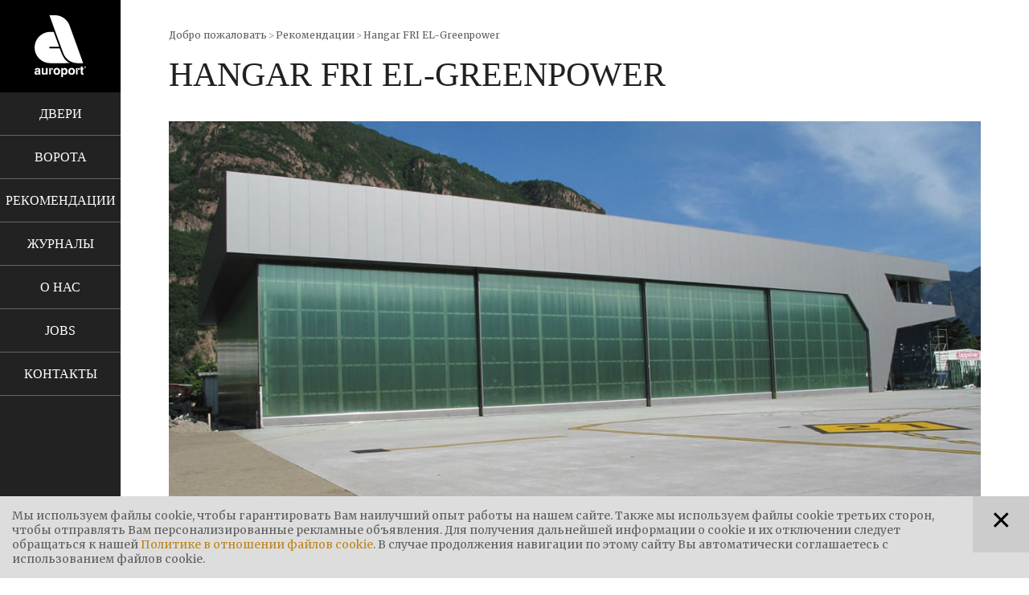

--- FILE ---
content_type: text/html; Charset=utf-8
request_url: https://www.auroport.it/ru/%D1%80%D0%B5%D0%BA%D0%BE%D0%BC%D0%B5%D0%BD%D0%B4%D0%B0%D1%86%D0%B8%D0%B8/hangar-fri-el-greenpower/13-101.html
body_size: 9720
content:
<!DOCTYPE html>
<html xmlns:fb="http://ogp.me/ns/fb#" >

	<head>

		<title>Hangar FRI EL-Greenpower - Contact</title>
		
		<meta http-equiv="content-type" content="text/html; charset=utf-8" />
		<meta http-equiv="content-language" content="ru" />
		
		
		<link rel="alternate" hreflang="de" href="https://www.auroport.it/de/referenzen/hangar-fri-el-greenpower/13-101.html" />
		<link rel="alternate" hreflang="it" href="https://www.auroport.it/it/referenze/hangar-fri-el-greenpower/13-101.html" />
		<link rel="alternate" hreflang="en" href="https://www.auroport.it/en/references/hangar-fri-el-greenpower/13-101.html" />
		<link rel="alternate" hreflang="ru" href="https://www.auroport.it/ru/рекомендации/hangar-fri-el-greenpower/13-101.html" />
		<meta http-equiv="X-UA-Compatible" content="IE=edge" />

		<meta name="robots" content="index, follow" />
		
		<meta name="good-vibrations" content="by zeppelin www.zeppelin-group.com">
		
		<meta name="language" content="ru" />
		
		<meta name="publisher" content="Zeppelin Corporate LLC - www.zeppelin-group.com - BZ / Zeppelin Corporate LLC / Italy" />
		
		<meta name="viewport" content="width=device-width,initial-scale=1,maximum-scale=1">
		
		<link href='https://fonts.googleapis.com/css?family=Josefin+Sans|Merriweather:400,700italic,300' rel='stylesheet' type='text/css'>
		
		<link media="all" rel="stylesheet" href="https://cloud.zeppelin-group.com/page/71764853829/8e28fccc0710c3740006079bae323121/aHR0cHM6Ly93d3cuYXVyb3BvcnQuaXQvZGVmYXVsdC9jc3MvYWxsLTJkMTg2NDkyMmIyNzg0MTU0NmY5ODU2ZjAxNzNkYTc3LmNzcy==" type="text/css" />
		<link media="print" rel="stylesheet" href="/default/css/print.css" type="text/css" />
		<link rel="canonical" href="https://www.auroport.it/ru/рекомендации/hangar-fri-el-greenpower/13-101.html" />
<link href="//maxcdn.bootstrapcdn.com/font-awesome/latest/css/font-awesome.min.css" rel="stylesheet" />
<script type="text/javascript">// <![CDATA[
	var aScriptManagerFunctions = [], bScrMngrLoaded = false; function onScrMngrLoaded(func) { bScrMngrLoaded ? func() : aScriptManagerFunctions.push(func); };
// ]]></script>

		<script type="text/javascript" src="https://cloud.zeppelin-group.com/javascript/v136_258_277_73_274_267_261_268_260_262_263_269_292_291_266_284_282__271_255.js"></script>
		<script type="text/javascript" src="https://cloud.zeppelin-group.com/page/71764853829/8e28fccc0710c3740006079bae323121/aHR0cHM6Ly93d3cuYXVyb3BvcnQuaXQvZGVmYXVsdC9qcy9hbGwtZWU2MTEzYThmY2I5MGU3MGE3ZGIwMTVhZjI0MjRhNjQuanM="></script>
		<script type="text/javascript" src="http://fast.fonts.net/jsapi/8de25189-36c3-4fde-8958-0d820ebf9e0f.js"></script>

<meta name="google-site-verification" content="XfumwKLblJwHDLmKA9yKmDKWk3KPZeddLxomHsenWng" />

<!-- End Google Tag Manager -->
<!-- Google Tag Manager -->
<script>(function(w,d,s,l,i){w[l]=w[l]||[];w[l].push({'gtm.start':
new Date().getTime(),event:'gtm.js'});var f=d.getElementsByTagName(s)[0],
j=d.createElement(s),dl=l!='dataLayer'?'&l='+l:'';j.async=true;j.src=
'https://www.googletagmanager.com/gtm.js?id='+i+dl;f.parentNode.insertBefore(j,f);
})(window,document,'script','dataLayer','GTM-WFRHWLT');</script>
<!-- End Google Tag Manager -->

<!-- Google Tag Manager -->
<script>(function(w,d,s,l,i){w[l]=w[l]||[];w[l].push({'gtm.start':
new Date().getTime(),event:'gtm.js'});var f=d.getElementsByTagName(s)[0],
j=d.createElement(s),dl=l!='dataLayer'?'&l='+l:'';j.async=true;j.src=
'https://www.googletagmanager.com/gtm.js?id='+i+dl;f.parentNode.insertBefore(j,f);
})(window,document,'script','dataLayer','GTM-N55WMDL');</script>

<!-- Global site tag (gtag.js) - Google Ads: 10932617649 -->
<script async src="https://www.googletagmanager.com/gtag/js?id=AW-10932617649"></script>
<script>
  window.dataLayer = window.dataLayer || [];
  function gtag(){dataLayer.push(arguments);}
  gtag('js', new Date());

  gtag('config', 'AW-10932617649');
</script>

<!-- Google tag (gtag.js) --> 
<script async src="https://www.googletagmanager.com/gtag/js?id=G-DP619N22F2"></script> 
<script> window.dataLayer = window.dataLayer || [];
 function gtag(){dataLayer.push(arguments);}
 gtag('js', new Date());

 gtag('config', 'G-DP619N22F2');
</script>


	</head>
		
	<body itemscope itemtype="http://schema.org/WebPage" itemref="publisher" class="bgweb">
	
		
	<div class="CookieT1OnPage" id="CookieT1Bar">
	
		<div class="inside">
		
			<div class="text">Мы используем файлы cookie, чтобы гарантировать Вам наилучший опыт работы на нашем сайте. Также мы используем файлы cookie третьих сторон, чтобы отправлять Вам персонализированные рекламные объявления. Для получения дальнейшей информации о cookie и их отключении следует обращаться к нашей <a href="https://www.auroport.it/ru/информация/куки/4-0.html">Политике в отношении файлов cookie</a>. В случае продолжения навигации по этому сайту Вы автоматически соглашаетесь с использованием файлов cookie.</div>
			
			<a class="icon" onclick="$('CookieT1Bar').hide(); SetCookie('bCookieBarClosed', 'true', '365');"></a>
			
			<div class="clear">&nbsp;</div>
		
		</div>
		
		<script type="text/javascript">// <![CDATA[
		
			$(window).click(function(oEvent) {
				if (!$.contains($('CookieT1Bar')[0], oEvent.target)) {
					$('CookieT1Bar').hide();
					SetCookie('bCookieBarClosed', 'true', '365');
				}
			});
		
		// ]]></script>
	
	</div>

		
		<div class="slidemenu">
		
			<div class="mobilesprache" id="mobilesprache"></div>
			
			<nav class="mobilemenu" id="mobilemenu" itemscope itemtype="http://schema.org/SiteNavigationElement"></nav>
		
		</div>
		
		<div class="outerFrame">
		
			<div class="frame">
			
<!--SpiderNoIndex-->
			
				<header class="pageheader" itemscope itemtype="http://schema.org/WPHeader">
				
					<div class="headerfixed">

						<a class="logo" itemscope itemtype="http://schema.org/Organization" itemref="organisation" href="https://www.auroport.it/ru/информация/index/1-0.html"><img itemprop="logo" src="https://www.auroport.it/images/design/logo.png" alt="Contact" /></a>
						
						<nav class="mainmenu" id="mainmenu" itemscope itemtype="http://schema.org/SiteNavigationElement">
						
							<div class="menu">
						
								
		
			<ul class="menu">
				<li><a href="https://www.auroport.it/ru/двери/двери/10-0.html" onmouseover="oMenuT1.openMenuBox(this);oMenuT1.menuBoxStop()" onmouseout="oMenuT1.closeMenuBoxTimer()">Двери</a><ul class="submenu" onmouseover="oMenuT1.menuBoxStop()" onmouseout="oMenuT1.closeMenuBoxTimer()"><li  class="active"><a href="https://www.auroport.it/ru/двери/наружные-двери/15-28.html" title="НАРУЖНЫЕ ДВЕРИ">НАРУЖНЫЕ ДВЕРИ</a><ul><li ><a href="https://www.auroport.it/ru/двери/наружные-двери/system-evo-90/16-21.html" title="SYSTEM EVO 90">SYSTEM EVO 90</a></li><li ><a href="https://www.auroport.it/ru/двери/наружные-двери/system-plano/16-22.html" title="SYSTEM PLANO">SYSTEM PLANO</a></li></ul><div class="clear">&nbsp;</div></li><li ><a href="https://www.auroport.it/ru/двери/объектные-двери/16-29.html" title="ОБЪЕКТНЫЕ ДВЕРИ">ОБЪЕКТНЫЕ ДВЕРИ</a><div class="clear">&nbsp;</div></li><li ><a href="https://www.auroport.it/ru/двери/функциональные-двери/16-30.html" title="ФУНКЦИОНАЛЬНЫЕ ДВЕРИ">ФУНКЦИОНАЛЬНЫЕ ДВЕРИ</a><div class="clear">&nbsp;</div></li><li><a href="https://www.auroport.it/ru/рекомендации/рекомендации/12-0.html?sReferenceLabelID=27432" title="Специальные двери">Специальные двери</a></li></ul><div class="clear">&nbsp;</div></li><li><a href="https://www.auroport.it/ru/ворота/ворота/11-0.html" onmouseover="oMenuT1.openMenuBox(this);oMenuT1.menuBoxStop()" onmouseout="oMenuT1.closeMenuBoxTimer()">Ворота</a><ul class="submenu" onmouseover="oMenuT1.menuBoxStop()" onmouseout="oMenuT1.closeMenuBoxTimer()"><li  class="active"><a href="https://www.auroport.it/ru/ворота/горизонтально-открывающиеся-ворота/17-31.html" title="ГОРИЗОНТАЛЬНО ОТКРЫВАЮЩИЕСЯ ВОРОТА">ГОРИЗОНТАЛЬНО ОТКРЫВАЮЩИЕСЯ ВОРОТА</a><ul><li ><a href="https://www.auroport.it/ru/ворота/горизонтально-открывающиеся-ворота/складывающиеся-ворота/18-23.html" title="СКЛАДЫВАЮЩИЕСЯ ВОРОТА">СКЛАДЫВАЮЩИЕСЯ ВОРОТА</a></li><li ><a href="https://www.auroport.it/ru/ворота/горизонтально-открывающиеся-ворота/раздвижные-складывающиеся-ворота/18-24.html" title="РАЗДВИЖНЫЕ СКЛАДЫВАЮЩИЕСЯ ВОРОТА">РАЗДВИЖНЫЕ СКЛАДЫВАЮЩИЕСЯ ВОРОТА</a></li><li ><a href="https://www.auroport.it/ru/ворота/горизонтально-открывающиеся-ворота/раздвижные-ворота/18-25.html" title="РАЗДВИЖНЫЕ ВОРОТА">РАЗДВИЖНЫЕ ВОРОТА</a></li><li ><a href="https://www.auroport.it/ru/ворота/горизонтально-открывающиеся-ворота/откатные-ворота-с-дуговым-перемещением/18-26.html" title="ОТКАТНЫЕ ВОРОТА С ДУГОВЫМ ПЕРЕМЕЩЕНИЕМ">ОТКАТНЫЕ ВОРОТА С ДУГОВЫМ ПЕРЕМЕЩЕНИЕМ</a></li><li ><a href="https://www.auroport.it/ru/ворота/горизонтально-открывающиеся-ворота/ангарные-ворота/18-27.html" title="АНГАРНЫЕ ВОРОТА">АНГАРНЫЕ ВОРОТА</a></li></ul><div class="clear">&nbsp;</div></li><li ><a href="https://www.auroport.it/ru/ворота/вертикально-открывающиеся-ворота/18-82.html" title="ВЕРТИКАЛЬНО ОТКРЫВАЮЩИЕСЯ ВОРОТА">ВЕРТИКАЛЬНО ОТКРЫВАЮЩИЕСЯ ВОРОТА</a><div class="clear">&nbsp;</div></li><li ><a href="https://www.auroport.it/ru/ворота/дворовые-ворота/18-83.html" title="ДВОРОВЫЕ ВОРОТА">ДВОРОВЫЕ ВОРОТА</a><div class="clear">&nbsp;</div></li><li><a href="https://www.auroport.it/ru/рекомендации/рекомендации/12-0.html?sReferenceLabelID=27433" title="Специальные ворота">Специальные ворота</a></li></ul><div class="clear">&nbsp;</div></li>
				<li class="aktiv"><a  title="Рекомендации" href="https://www.auroport.it/ru/рекомендации/рекомендации/12-0.html">Рекомендации</a></li>
				<li><a  title="Журналы" href="https://www.auroport.it/ru/журналы/журналы/8-0.html">Журналы</a></li><li><a  title="О нас" href="https://www.auroport.it/ru/о-нас/о-нас/31-0.html">О нас</a></li><li><a  title="Jobs" href="https://www.auroport.it/ru/jobs/jobs/32-0.html">Jobs</a></li><li><a  title="Контакты" href="https://www.auroport.it/ru/контакты/контактная-форма/14-0.html">Контакты</a></li>
			</ul>

						
							</div>
							
						</nav>
						
						<nav class="sprache" id="sprache" itemscope itemtype="http://schema.org/Language">
						
							<a itemprop="name" hreflang="it" href="https://www.auroport.it/it/referenze/hangar-fri-el-greenpower/13-101.html" title="Hangar FRI EL-Greenpower">IT</a>//
							<a itemprop="name" hreflang="de" href="https://www.auroport.it/de/referenzen/hangar-fri-el-greenpower/13-101.html" title="Hangar FRI EL-Greenpower">DE</a>//
							<a itemprop="name" hreflang="en" href="https://www.auroport.it/en/references/hangar-fri-el-greenpower/13-101.html" title="Hangar FRI EL-Greenpower">EN</a>//
							<a class="aktiv" itemprop="name" hreflang="ru" href="https://www.auroport.it/ru/рекомендации/hangar-fri-el-greenpower/13-101.html" title="Hangar FRI EL-Greenpower">RU</a>
						
						</nav>
					
					</div>
				
				</header>
				
				<div class="mitte">
					
<!--/SpiderNoIndex-->				
					
					<div class="maincontent" itemprop="mainContentOfPage">
					
	
	<div class="BreadcrumbT1 small" itemprop="breadcrumb" id="BreadcrumbT1">

		<a title="Добро пожаловать" href="https://www.auroport.it/ru/информация/index/1-0.html">Добро пожаловать</a>

		<span class="iconbreadcrumb">></span>
		<a title="Рекомендации" href="https://www.auroport.it/ru/рекомендации/рекомендации/12-0.html" itemprop="url">Рекомендации</a>
		<span class="iconbreadcrumb">></span>
		<span>Hangar FRI EL-Greenpower</span>

		<div class="clear">&nbsp;</div>
	
	</div>
<div class="unitbycodedetail layout6 cssversion1" data-breadcrumb="true">
		<div class="innerByCodeDetail centercontent" data-lightgallery="true" data-lightgallery-config="{}">
			<div class="introBox">
				<div class="innerIntroBox">
					<div class="breadcrumbcontainer" data-breadcrumb-container="true"></div>
					<h1 class="headline title t1">Hangar FRI EL-Greenpower</h1>

</div>
			</div>
<div class="image">
				<picture data-lazyload="true" data-imageratio-x="1170" data-imageratio-y="658" data-lightbox="default" data-lightbox-fullscreen="false" data-lightbox-src="/images/content/1150832_66876_11_S_1920_1080_0_335496231/04-2010-hangartor-fri-el-greenpower-01-stvb-1.jpg" data-json="{&quot;0&quot;:&quot;\/images\/content\/1150832_66876_11_C_1170_658_0_335496231\/04-2010-hangartor-fri-el-greenpower-01-stvb-1.jpg&quot;}" class="picture-loading" style="padding-top: 56.239316%; position: relative; overflow: hidden; height: 0px;" title="" alt="Hangar FRI EL-Greenpower">
	<meta itemprop="image" content="/images/content/1150832_66876_11_C_1170_658_0_335496231/04-2010-hangartor-fri-el-greenpower-01-stvb-1.jpg">
	<source src="/images/content/1150832_66876_11_C_1170_658_0_335496231/04-2010-hangartor-fri-el-greenpower-01-stvb-1.jpg">
	<noscript>
		<img data-lightbox="default" data-lightbox-fullscreen="false" data-lightbox-src="/images/content/1150832_66876_11_C_1170_658_0_335496231/04-2010-hangartor-fri-el-greenpower-01-stvb-1.jpg" src="/images/content/1150832_66876_11_C_1170_658_0_335496231/04-2010-hangartor-fri-el-greenpower-01-stvb-1.jpg" title="" alt="Hangar FRI EL-Greenpower">
	</noscript>
</picture>

			</div>



<div class="images">
			
				<picture data-lazyload="true" data-imageratio-x="480" data-imageratio-y="270" data-lightbox="default" data-lightbox-fullscreen="false" data-lightbox-src="/images/content/1150832_67079_11_S_1920_1080_0_335496247/03-2010-hangartor-fri-el-greenpower-03-stvb.jpg" data-json="{&quot;0&quot;:&quot;\/images\/content\/1150832_67079_11_C_480_270_0_335496247\/03-2010-hangartor-fri-el-greenpower-03-stvb.jpg&quot;}" class="picture-loading" style="padding-top: 56.250000%; position: relative; overflow: hidden; height: 0px;" title="" alt="Hangar FRI EL-Greenpower">
	<meta itemprop="image" content="/images/content/1150832_67079_11_C_480_270_0_335496247/03-2010-hangartor-fri-el-greenpower-03-stvb.jpg">
	<source src="/images/content/1150832_67079_11_C_480_270_0_335496247/03-2010-hangartor-fri-el-greenpower-03-stvb.jpg">
	<noscript>
		<img data-lightbox="default" data-lightbox-fullscreen="false" data-lightbox-src="/images/content/1150832_67079_11_C_480_270_0_335496247/03-2010-hangartor-fri-el-greenpower-03-stvb.jpg" src="/images/content/1150832_67079_11_C_480_270_0_335496247/03-2010-hangartor-fri-el-greenpower-03-stvb.jpg" title="" alt="Hangar FRI EL-Greenpower">
	</noscript>
</picture>

				<picture data-lazyload="true" data-imageratio-x="480" data-imageratio-y="270" data-lightbox="default" data-lightbox-fullscreen="false" data-lightbox-src="/images/content/1150832_67080_11_S_1920_1080_0_335496267/2010-hangartor-fri-el-greenpower-00-stvb.jpg" data-json="{&quot;0&quot;:&quot;\/images\/content\/1150832_67080_11_C_480_270_0_335496267\/2010-hangartor-fri-el-greenpower-00-stvb.jpg&quot;}" class="picture-loading" style="padding-top: 56.250000%; position: relative; overflow: hidden; height: 0px;" title="" alt="Hangar FRI EL-Greenpower">
	<meta itemprop="image" content="/images/content/1150832_67080_11_C_480_270_0_335496267/2010-hangartor-fri-el-greenpower-00-stvb.jpg">
	<source src="/images/content/1150832_67080_11_C_480_270_0_335496267/2010-hangartor-fri-el-greenpower-00-stvb.jpg">
	<noscript>
		<img data-lightbox="default" data-lightbox-fullscreen="false" data-lightbox-src="/images/content/1150832_67080_11_C_480_270_0_335496267/2010-hangartor-fri-el-greenpower-00-stvb.jpg" src="/images/content/1150832_67080_11_C_480_270_0_335496267/2010-hangartor-fri-el-greenpower-00-stvb.jpg" title="" alt="Hangar FRI EL-Greenpower">
	</noscript>
</picture>

				<div class="clear">&nbsp;</div>
			</div>



<div class="images">
			
				<picture data-lazyload="true" data-imageratio-x="480" data-imageratio-y="270" data-lightbox="default" data-lightbox-fullscreen="false" data-lightbox-src="/images/content/1150832_67081_11_S_1920_1080_0_335496282/02-2010-hangartor-fri-el-greenpower-02-stvb.jpg" data-json="{&quot;0&quot;:&quot;\/images\/content\/1150832_67081_11_C_480_270_0_335496282\/02-2010-hangartor-fri-el-greenpower-02-stvb.jpg&quot;}" class="picture-loading" style="padding-top: 56.250000%; position: relative; overflow: hidden; height: 0px;" title="" alt="Hangar FRI EL-Greenpower">
	<meta itemprop="image" content="/images/content/1150832_67081_11_C_480_270_0_335496282/02-2010-hangartor-fri-el-greenpower-02-stvb.jpg">
	<source src="/images/content/1150832_67081_11_C_480_270_0_335496282/02-2010-hangartor-fri-el-greenpower-02-stvb.jpg">
	<noscript>
		<img data-lightbox="default" data-lightbox-fullscreen="false" data-lightbox-src="/images/content/1150832_67081_11_C_480_270_0_335496282/02-2010-hangartor-fri-el-greenpower-02-stvb.jpg" src="/images/content/1150832_67081_11_C_480_270_0_335496282/02-2010-hangartor-fri-el-greenpower-02-stvb.jpg" title="" alt="Hangar FRI EL-Greenpower">
	</noscript>
</picture>

				
				<div class="clear">&nbsp;</div>
			</div>


			
			
			
			
			
			
<div class="backlink">
				<a class="back" href="https://www.auroport.it/ru/рекомендации/рекомендации/12-0.html">Обратно к перечню</a>
			</div>
</div>
	</div>




	<section class="CallToActionT1">
	
		<div class="centercontent">
		
			<div class="boxaction">
			
				<h1>МЫ С УДОВОЛЬСТВИЕМ ПОМОЖЕМ ВАМ СОВЕТАМИ</h1>
				<h4>Пожалуйста, свяжитесь с нами, и мы дадим Вам персональную консультацию!</h4>
				
				<a class="button1 big" href="https://www.auroport.it/ru/контакты/контактная-форма/14-0.html?sRequestSubject=Hangar FRI EL-Greenpower&nbsp;&nbsp; - &nbsp; Url:https://www.auroport.it/ru/рекомендации/hangar-fri-el-greenpower/13-101.html">К форме обратной связи</a>
			
			</div>
		
		</div>

	</section>


				
					</div>
					
<!--SpiderNoIndex-->
				
				</div>
				
								
				<footer class="pagefooter" itemscope itemtype="http://schema.org/WPFooter">
				
					<div class="centercontent">
					
						<div class="boxesinfo">
						
							<div class="callus colorbox">
								
								<div class="info">
									<span class="icon"><img src="/images/design/phone.png" alt="" /></span>
									<span class="titolo">Позвоните нам</span>
									<span class="phone" itemprop="telephone">+39 0474 551 084</span>
									<div class="openingtimes">8:00 - 12:00 &amp; 14:00 - 17:00</div>
								</div>
								<div class="clear">&nbsp;</div>
							
							</div>
							
							<div class="mailus colorbox">
							
								<div class="info">
									<span class="icon"><img src="/images/design/mail.png" alt="" /></span>
									<span class="titolo">Написать нам письмо</span>
									<span class="mail" itemprop="email"><a id="f202601220626090780" title="Send an email to info@auroport.it"></a><script type="text/javascript">function f202601220626090780 () { CreateContactLinkById('f202601220626090780', 'it', 'auroport', 'info') }(typeof(onScrMngrLoaded) != 'undefined') ? onScrMngrLoaded(f202601220626090780) : f202601220626090780();</script></span>
								</div>
								<div class="clear">&nbsp;</div>
								
							</div>
							
							<div class="visitus colorbox">
							
								<div class="info">
									<span class="icon"><img src="/images/design/visit.png" alt="" /></span>
									<span class="titolo">посетите нас</span>
									<span class=""><span itemprop="streetAddress">Via Campi della Rienza 38&nbsp;Bruneck</span></span>						
								</div>
								<div class="clear">&nbsp;</div>
								
							</div>
							<div class="clear">&nbsp;</div>
							
							<div class="boxnewsletter">
							
								
	<section class="NewsletterT1">
	
		<div class="newslettercolor">
		
			<div class="text">
				<h3>Рассылка</h3>
			</div>
<form id="NewsletterT1OnPage" onsubmit="return false;" action="#" method="post">

	<div class="innerFormNlOnpage">

<input id="NewsletterT1OnPagebOnpage" name="bOnpage" value="True" type="hidden" />
<input id="NewsletterT1OnPagesFormName" name="sFormName" value="NewsletterT1OnPage" type="hidden" />
<input id="NewsletterT1OnPagesFormGroupName" name="sFormGroupName" value="NewsletterT1" type="hidden" />

<div class="zepp-mspc" style="display: none" id="mspc-newslettert1onpage"></div>
<script src="https://mspc.zeppelin-group.com/build/mosparo-frontend.js" defer></script>
<script>
	var mNewsletterT1OnPage;
	function NewsletterT1OnPageMspcInitScrMngr () {
		$(function (){
			mNewsletterT1OnPage = new mosparo('mspc-newslettert1onpage', 'https://mspc.zeppelin-group.com', 'eb676e96-4c6e-4714-8125-8626cfb1deef', 'Dff8AAFlQFVT25MJWpGUiyh7946JP2o7xdKwfmRdRb0', {
				loadCssResource: true
			});
		});
	}
	(typeof(onScrMngrLoaded) != 'undefined') ? onScrMngrLoaded(NewsletterT1OnPageMspcInitScrMngr) : NewsletterT1OnPageMspcInitScrMngr();
</script>
<div class="row input checkbox"><div class="inputfield email"><input id="NewsletterT1OnPageEMail" name="EMail" value="Обязательное поле" type="text" onfocus="NewsletterT1OnPage.loschen(NewsletterT1OnPageData, this, 'Обязательное поле');" onblur="NewsletterT1OnPage.checkFormular(NewsletterT1OnPageData, this); NewsletterT1OnPage.restoreRequiredValue(this, 'Обязательное поле'); " /></div>
<div class="checkboxfield"><span>&nbsp;</span><input id="NewsletterT1OnPagePrivacy" name="Privacy" onfocus="NewsletterT1OnPage.loschen(NewsletterT1OnPageData, this, 'null');" onclick="NewsletterT1OnPage.setCheckbox(event);this.onfocus();this.onblur();" onmousedown="NewsletterT1OnPage.setCheckbox(event);" onmouseout="NewsletterT1OnPage.setCheckbox(event);" onkeydown="NewsletterT1OnPage.setCheckbox(event);" onkeyup="NewsletterT1OnPage.setCheckbox(event);" type="checkbox" onblur="NewsletterT1OnPage.checkFormular(NewsletterT1OnPageData, this);" /></div>
	<label class="label extralabel" for="NewsletterT1OnPagePrivacy">ЧАСТНОЕ ДЕЛО <a onclick="new OverlayJs().toggle({sAjaxUrl: 'https://www.auroport.it/ru/информация/index/1-0.html', oAjaxParam: { sSharedKey: 'PrivacyT1.Privacy' }});">информация</a></label>
<div class="clear">&nbsp;</div></div><a class="senden button1" id="NewsletterT1OnPageSubmitButton" onclick="NewsletterT1OnPage.addMspc('NewsletterT1OnPage.checkFormular(NewsletterT1OnPageData);NewsletterT1OnPage.createSpinnerIcon($(\'#NewsletterT1OnPageSubmitButton\'));', 'NewsletterT1OnPage');">зарегистрируйтесьсейчас</a>
	</div>

</form>

<script type="text/javascript">// <![CDATA[
var NewsletterT1OnPage;var NewsletterT1OnPageData;var NewsletterT1OnPageScrMngr;function NewsletterT1OnPageScrMngr () {
NewsletterT1OnPage = new JsonFormular({sJsonFormName: 'NewsletterT1OnPage',oIcons: oFormularIcons,lIconsVersion: 1});
NewsletterT1OnPageData = {"FN":"NewsletterT1OnPage","GN":"NewsletterT1","FF":{"bOnpage":"","EMail":"","Privacy":"","sFormName":"","sFormGroupName":"","_mosparo_validationToken":"","_mosparo_submitToken":""},"RF":{"EMail":"\u041E\u0431\u044F\u0437\u0430\u0442\u0435\u043B\u044C\u043D\u043E\u0435 \u043F\u043E\u043B\u0435","Privacy":"null"},"FK":{},"IT":{},"DI":{},"FC":{"EMail":"email"},"AC":"","FA":"","SA":"NewsletterT1.Send","FV":"V2"};
NewsletterT1OnPage.generateIcons({ "sFormName":"NewsletterT1OnPage" });
};
(typeof(onScrMngrLoaded) != 'undefined') ? onScrMngrLoaded(NewsletterT1OnPageScrMngr) : NewsletterT1OnPageScrMngr();
// ]]></script>
			<div class="socials">
			
				<div class="socialsinner">
				
					
					
					<div class="facebook">
					
						<a href="https://www.facebook.com/Auroport/" target="_blank"><img src="/images/design/facebook2.png" alt="" /></span></a>
					
					</div>
					
					<div class="linkedin">
					
						<a href="https://it.linkedin.com/in/auroport-s-r-l-168849186" target="_blank"><img src="/images/design/linkedin.png" alt="" /></span></a>
					
					</div>
				
				</div>
			
			</div>
			
			<div class="clear">&nbsp;</div>
		
		</div>
	
	</section>
							
							</div>
							
							<div class="logos">
							
								
					<picture data-json="{&quot;0&quot;:&quot;\/images\/content\/1147971_66876_11_N_0_71_0_328250081\/logo-ibp.jpg&quot;}" title="" alt="IBP">
	<meta itemprop="image" content="/images/content/1147971_66876_11_N_0_71_0_328250081/logo-ibp.jpg">
	<source src="/images/content/1147971_66876_11_N_0_71_0_328250081/logo-ibp.jpg">
	<noscript>
		<img src="/images/content/1147971_66876_11_N_0_71_0_328250081/logo-ibp.jpg" title="" alt="IBP">
	</noscript>
</picture>
	

					<picture data-json="{&quot;0&quot;:&quot;\/images\/content\/1147972_66876_11_N_0_71_0_328250166\/ift-rosenheim.png&quot;}" title="" alt="IFT Rosenheim">
	<meta itemprop="image" content="/images/content/1147972_66876_11_N_0_71_0_328250166/ift-rosenheim.png">
	<source src="/images/content/1147972_66876_11_N_0_71_0_328250166/ift-rosenheim.png">
	<noscript>
		<img src="/images/content/1147972_66876_11_N_0_71_0_328250166/ift-rosenheim.png" title="" alt="IFT Rosenheim">
	</noscript>
</picture>
	

					<picture data-json="{&quot;0&quot;:&quot;\/images\/content\/1145131_66876_11_N_0_71_0_328249954\/iso9001.png&quot;}" title="" alt="Iso 9001">
	<meta itemprop="image" content="/images/content/1145131_66876_11_N_0_71_0_328249954/iso9001.png">
	<source src="/images/content/1145131_66876_11_N_0_71_0_328249954/iso9001.png">
	<noscript>
		<img src="/images/content/1145131_66876_11_N_0_71_0_328249954/iso9001.png" title="" alt="Iso 9001">
	</noscript>
</picture>
	

					<picture data-json="{&quot;0&quot;:&quot;\/images\/content\/1145132_66876_11_N_0_71_0_328250017\/tuvsud-logo.jpg&quot;}" title="" alt="TUV Sud">
	<meta itemprop="image" content="/images/content/1145132_66876_11_N_0_71_0_328250017/tuvsud-logo.jpg">
	<source src="/images/content/1145132_66876_11_N_0_71_0_328250017/tuvsud-logo.jpg">
	<noscript>
		<img src="/images/content/1145132_66876_11_N_0_71_0_328250017/tuvsud-logo.jpg" title="" alt="TUV Sud">
	</noscript>
</picture>
	
			


							
							</div>
						
						</div>
					
					</div>
					
					<div class="footeraddress">
						
						<div class="centercontent">
						
							<address itemscope itemtype="http://schema.org/PostalAddress" id="organisation" itemprop="address">
								<span class="copyright">&copy;&nbsp;<span itemprop="copyrightYear">2026</span>&nbsp;<span itemprop="copyrightHolder">Contact</span></span>&nbsp;||&nbsp;
								<span itemprop="streetAddress">Via Campi della Rienza 38</span>&nbsp;||&nbsp;
								<span><span itemprop="postalCode">I - 39031</span>&nbsp;<span itemprop="addressLocality">Bruneck</span></span>&nbsp;||&nbsp;
								<span>Тел.<span itemprop="telephone">+39 0474 551 084</span></span>&nbsp;||&nbsp;
 
								<span class="openingtimes">8:00 - 12:00 &amp; 14:00 - 17:00</span>&nbsp;||&nbsp;

								<span>Факс<span itemprop="faxNumber">+39 0474 551 206</span></span>&nbsp;||&nbsp;
								<span itemprop="email"><a id="f202601220626091094" title="Send an email to info@auroport.it"></a><script type="text/javascript">function f202601220626091094 () { CreateContactLinkById('f202601220626091094', 'it', 'auroport', 'info') }(typeof(onScrMngrLoaded) != 'undefined') ? onScrMngrLoaded(f202601220626091094) : f202601220626091094();</script></span><br />
								<span>НДС IT 01688160215 | Empfängerkodex: XS9WT43</span>&nbsp;||&nbsp;
								<a itemprop="url" href="https://www.auroport.it/ru/информация/импрессум/2-0.html">Импрессум</a>&nbsp;||&nbsp;
								<a itemprop="url" href="https://www.auroport.it/ru/информация/конфиденциальность/3-0.html">Конфиденциальность</a>&nbsp;||&nbsp;
								<a itemprop="url" href="https://www.auroport.it/ru/информация/куки/4-0.html">Куки</a>&nbsp;||&nbsp;
								<a itemprop="url" href="https://www.auroport.it/ru/информация/карта-сайта/19-0.html">Карта сайта</a>

								<a class="publisher" id="publisher" itemprop="publishingPrinciples" href="https://www.zeppelin-group.com" title="Zeppelin Corporate | Websites, Onlinemarketing & Content" target="_blank">produced by <img src="/images/logo/zeppelin.png" alt="Zeppelin Corporate | Websites, Onlinemarketing & Content" /></a>
							</address>
								
							<div class="clear">&nbsp;</div>
						
						</div>
					
					</div>
				
				</footer>
			
				<div class="rahmengrey" id="rahmengrey" style="display: none;"></div>
			
			</div>
				
				<a class="closemobilemenu bg5" id="closemobilemenu" onclick="oMenuT1.slideMobileMenu();"><span class="open"></span><span class="close"></span></a>
		
		</div>
		
		<script type="text/javascript">// <![CDATA[
			
			onScrMngrLoaded(function () {
				
				oMenuT1.init();
				
			});	
			
			new clsBoxResizer('footer div.boxesinfo div.colorbox', {
					bGrid: false,
					lMinWidth: 800
			});
			
			onScrMngrLoaded(function() {
			
				$('picture').convertPictureToImg();
				
				if (typeof($.fn.convertVideo) == 'function') {
					$('video[data-resize="true"]').convertVideo();
				}
			
			});
		
		// ]]></script>
		
		
<!-- Google Tag Manager (noscript) -->
<noscript><iframe src="https://www.googletagmanager.com/ns.html?id=GTM-WFRHWLT"
height="0" width="0" style="display:none;visibility:hidden"></iframe></noscript>
<!-- End Google Tag Manager (noscript) -->
<!-- Google Tag Manager (noscript) -->
<noscript><iframe src="https://www.googletagmanager.com/ns.html?id=GTM-N55WMDL"
height="0" width="0" style="display:none;visibility:hidden"></iframe></noscript>
<!-- End Google Tag Manager (noscript) -->
	
<!--/SpiderNoIndex-->
	
	</body>
	
</html>


--- FILE ---
content_type: text/css; Charset=utf-8; Charset=UTF-8
request_url: https://cloud.zeppelin-group.com/page/71764853829/8e28fccc0710c3740006079bae323121/aHR0cHM6Ly93d3cuYXVyb3BvcnQuaXQvZGVmYXVsdC9jc3MvYWxsLTJkMTg2NDkyMmIyNzg0MTU0NmY5ODU2ZjAxNzNkYTc3LmNzcy==
body_size: 24010
content:
body,html{height:100%;}body{margin:0px 0px 0px 0px;padding:0px 0px 0px 0px;}table{border:0px;border-collapse:collapse;}table td,form{margin:0px 0px 0px 0px;padding:0px 0px 0px 0px;}a,body .link{color:#BE851A;cursor:pointer;text-decoration:none;}a:hover,body a.link:hover{text-shadow:0px 0px 0px #000000;}img{border:0px;vertical-align:middle;}video{vertical-align:middle;}p{margin:0px 0px 0px 0px;padding:0px 0px 0px 0px;}@media all{body,table,input,select,textarea{color:#5F5F5F;font-family:'Merriweather',serif;font-size:14px;line-height:20px;}body{-webkit-text-size-adjust:none;}address{font-style:normal;}hr{display:none;}h1,h2,h3,h4,h5,h6,h1 a,h2 a,h3 a,h4 a,h5 a,h6 a{margin:0px 0px 0px 0px;padding:0px 0px 0px 0px;text-decoration:none;text-transform:none;}.t1large,.t1large a,.t1largei,.t1largei a{color:#FFFFFF;font-size:42px;line-height:66px;font-family:'Helvetica Neue LT GEO W82_35 T','HelveticaNeueW10-35Thin';font-weight:200;text-transform:uppercase;text-shadow:0px 0px 5px rgba(255,255,255,1);}h1,h1 a,.t1,.t1 a,.t1i,.t1i a{color:#212121;font-size:42px;line-height:48px;font-family:'Helvetica Neue LT GEO W82_35 T','HelveticaNeueW10-35Thin';font-weight:200;text-transform:uppercase;}h2,h2 a,.t2,.t2 a,.t2i,.t2i a{color:#212121;font-size:20px;line-height:26px;font-weight:200;}h3,h3 a,.t3,.t3 a,.t3i,.t3i a{color:#212121;font-size:28px;line-height:34px;font-family:'Helvetica Neue LT GEO W82_35 T','HelveticaNeueW10-35Thin';font-weight:200;text-transform:uppercase;}h4,h4 a,.t4,.t4 a,.t4i,.t4i a{color:#212121;font-size:22px;line-height:28px;font-family:'Helvetica Neue LT GEO W82_35 T','HelveticaNeueW10-35Thin';font-weight:200;text-transform:uppercase;}h5,h5 a,.t5,.t5 a,.t5i,.t5i a{color:#212121;font-size:22px;line-height:26px;font-weight:200;}h6,h6 a,.t6,.t6 a,.t6i,.t6i a{color:#212121;font-size:18px;line-height:22px;font-weight:200;}.t1largei,.t1largei a{color:#FFFFFF;}.t1i,.t1i a{color:#FFFFFF;}.t2i,.t2i a{color:#FFFFFF;}.t3i,.t3i a{color:#FFFFFF;}.t4i,.t4i a{color:#FFFFFF;}.t5i,.t5i a{color:#FFFFFF;}.t6i,.t6i a{color:#FFFFFF;}.defaultFs,.defaulti{font-size:14px;line-height:20px;}.defaulti{color:#B2B2B2;}small,.small{font-size:13px;line-height:19px;}.medium1,.medium1i{font-size:16px;line-height:22px;}.medium1i{color:#FFFFFF;}.large1,.large1i{font-size:18px;line-height:24px;}.large1i{color:#FFFFFF;}.ttupper{text-transform:uppercase;}.ttlower{text-transform:lowercase;}.ttnone{text-transform:none;}a.back{font-size:16px;font-weight:700;font-style:italic;}a.back:hover{}ul{margin:0px 0px 0px 0px;padding-left:16px;padding-right:8px;list-style-type:none;}ul li:before{content:'\0220e';font-size:14px;position:relative;top:0px;left:-8px;color:#494949;}ul li{position:relative;left:8px;text-indent:-8px;}ul li ul li:before{color:#A4A4A4;font-size:10px;}ol{margin:0px 0px 0px 0px;padding:0px 0px 0px 26px;}ol li{margin:0px 0px 0px 0px;padding:0px 0px 0px 0px;}ul.reset{padding:0px 0px 0px 0px;}ul.reset li:before{content:none;}ul.reset li{position:static;left:auto;text-indent:0px;}ul.reset li ul{padding:0px 0px 0px 0px;}*.icon1 ul,ul.icon1{margin:0px 0px 0px 0px;padding:0px 0px 0px 0px;list-style-type:none;}*.icon1 ul li,ul.icon1 li{margin:0px 0px 0px 0px;padding:0px 0px 0px 45px;position:relative;text-indent:0px;font-size:20px;color:#212121;line-height:2.375000em;}*.icon1 ul li:before,ul.icon1 li:before{content:none;}*.icon1 ul li span,ul.icon1 li span{display:block;position:absolute;left:0px;top:6px;width:38px;height:37px;}*.icon1{margin:0px 0px 0px 0px;padding:0px 0px 0px 0px;list-style-type:none;}*.icon1{margin:0px 0px 0px 0px;padding:0px 0px 0px 45px;position:relative;text-indent:0px;font-size:20px;color:#212121;line-height:2.375000em;}*.icon1:before{content:none;}*.icon1 span{display:block;position:absolute;left:0px;top:6px;width:38px;height:37px;}*.icon1i ul,ul.icon1i{color:#FFFFFF;margin:0px 0px 0px 0px;padding:0px 0px 0px 0px;list-style-type:none;}*.icon1i ul li,ul.icon1i li{margin:0px 0px 0px 0px;padding:0px 0px 0px 26px;position:relative;text-indent:0px;line-height:1.562500em;}*.icon1i ul li:before,ul.icon1i li:before{content:none;}*.icon1i ul li span,ul.icon1i li span{display:block;position:absolute;left:0px;top:6px;width:15px;height:15px;}*.icon2 ul,ul.icon2{font-size:18px;line-height:24px;margin:0px 0px 0px 0px;padding:0px 0px 0px 0px;list-style-type:none;}*.icon2 ul li,ul.icon2 li{margin:0px 0px 2px 0px;padding:0px 0px 0px 32px;position:relative;text-indent:0px;line-height:1.875000em;}*.icon2 ul li:before,ul.icon2 li:before{content:none;}*.icon2 ul li span,ul.icon2 li span{display:block;position:absolute;left:0px;top:3px;width:24px;height:24px;}*.icon2i ul,ul.icon2i{color:#FFFFFF;font-size:18px;line-height:24px;margin:0px 0px 0px 0px;padding:0px 0px 0px 0px;list-style-type:none;}*.icon2i ul li,ul.icon2i li{margin:0px 0px 2px 0px;padding:0px 0px 0px 32px;position:relative;text-indent:0px;line-height:1.875000em;}*.icon2i ul li:before,ul.icon2i li:before{content:none;}*.icon2i ul li span,ul.icon2i li span{display:block;position:absolute;left:0px;top:3px;width:24px;height:24px;}table{width:100%;}table caption{font-size:20px;}table colgroup col{width:29.572650%;}table colgroup col:first-child{width:5.470085%;}table thead{border-bottom:solid 2px #BFBFBF;}table thead th{padding-top:6px;padding-bottom:6px;text-align:left;}table tfoot td{border-top:solid 1px #BFBFBF;padding-top:6px;padding-bottom:6px;}table tbody td{border-top:solid 1px #BFBFBF;padding-top:6px;padding-bottom:6px;}table tr *{padding-left:0.854701%;padding-right:0.854701%;}table tr *:first-child{padding-left:0.341880%;padding-right:0.341880%;}table.reset{width:auto;}table.reset caption{font-size:inherit;}table.reset colgroup col{width:auto;}table.reset thead{border-bottom:inherit;}table.reset thead th{padding-top:inherit;padding-bottom:inherit;text-align:inherit;}table.reset tfoot td{border-top:inherit;padding-top:inherit;padding-bottom:inherit;}table.reset tbody td{border-top:inherit;padding-top:inherit;padding-bottom:inherit;}table.reset tr *{padding-left:inherit;padding-right:inherit;}a.button1{background-color:#BE851A;color:#FFFFFF;font-style:italic;display:inline-block;line-height:34px;height:34px;padding:0px 20px 0px 20px;}a.button1.small{font-size:13px;line-height:30px;height:30px;padding:0px 14px 0px 14px;}a.button1.big{font-size:14px;line-height:38px;height:38px;padding:0px 24px 0px 24px;}a.button1:hover{-webkit-box-shadow:inset 0px 0px 4px 500px rgba(0,0,0,0.25);-moz-box-shadow:inset 0px 0px 4px 500px rgba(0,0,0,0.25);box-shadow:inset 0px 0px 4px 500px rgba(0,0,0,0.25);filter:progid:DXImageTransform.Microsoft.gradient(startColorstr='#40000000',endColorstr='#40000000',GradientType=0);}a.button2{background-color:#494949;color:#FFFFFF;font-style:italic;display:inline-block;line-height:34px;height:34px;padding:0px 20px 0px 20px;}a.button2.small{font-size:13px;line-height:30px;height:30px;padding:0px 14px 0px 14px;}a.button2.big{font-size:18px;line-height:38px;height:38px;padding:0px 24px 0px 24px;}a.button2:hover{-webkit-box-shadow:inset 0px 0px 4px 500px rgba(0,0,0,0.25);-moz-box-shadow:inset 0px 0px 4px 500px rgba(0,0,0,0.25);box-shadow:inset 0px 0px 4px 500px rgba(0,0,0,0.25);filter:progid:DXImageTransform.Microsoft.gradient(startColorstr='#40000000',endColorstr='#40000000',GradientType=0);}a.button3{color:#BE851A;display:inline-block;font-style:italic;line-height:32px;height:32px;padding:0px 0px 0px 0px;}a.button3.small{font-size:13px;line-height:26px;height:26px;padding:0px 0px 0px 0px;}a.button3.big{font-size:18px;line-height:40px;height:40px;padding:0px 0px 0px 0px;}a.button3:hover{}a.button4{color:#FFFFFF;border:solid 2px #FFFFFF;display:inline-block;line-height:32px;height:32px;padding:0px 20px 0px 20px;-webkit-border-radius:5px;-moz-border-radius:5px;border-radius:5px;}a.button4.small{font-size:13px;line-height:26px;height:26px;padding:0px 14px 0px 14px;-webkit-border-radius:4px;-moz-border-radius:4px;border-radius:4px;}a.button4.big{font-size:18px;line-height:40px;height:40px;padding:0px 24px 0px 24px;}a.button4:hover{color:#444444;background-color:#FFFFFF;}a.button5{background-color:#009DDF;color:#FFFFFF;display:inline-block;line-height:32px;min-width:120px;height:32px;padding:0px 20px 0px 20px;position:relative;}a.button5 span{display:block;position:absolute;right:7px;top:8px;width:9px;height:14px;}a.button5 span div{display:block!important;}a.button5.small{font-size:13px;line-height:26px;min-width:100px;height:26px;padding:0px 14px 0px 14px;}a.button5.small span{top:8px;width:8px;height:11px;}a.button5.big{font-size:18px;line-height:40px;min-width:140px;height:40px;padding:0px 24px 0px 24px;}a.button5.big span{top:12px;width:10px;height:16px;}a.button5:hover{-webkit-box-shadow:inset 0px 0px 4px 500px rgba(0,0,0,0.25);-moz-box-shadow:inset 0px 0px 4px 500px rgba(0,0,0,0.25);box-shadow:inset 0px 0px 4px 500px rgba(0,0,0,0.25);filter:progid:DXImageTransform.Microsoft.gradient(startColorstr='#40000000',endColorstr='#40000000',GradientType=0);}.arrow1{background-color:#3F3F3F;color:#FFFFFF;display:inline-block;vertical-align:middle;width:46px;height:46px;cursor:pointer;position:relative;}.arrow1:hover{-webkit-box-shadow:inset 0px 0px 4px 500px rgba(0,0,0,0.25);-moz-box-shadow:inset 0px 0px 4px 500px rgba(0,0,0,0.25);box-shadow:inset 0px 0px 4px 500px rgba(0,0,0,0.25);filter:progid:DXImageTransform.Microsoft.gradient(startColorstr='#40000000',endColorstr='#40000000',GradientType=0);}.arrow1i{background-color:#FFFFFF;color:#3F3F3F;display:inline-block;vertical-align:middle;width:46px;height:46px;cursor:pointer;position:relative;}.arrow1i:hover{-webkit-box-shadow:inset 0px 0px 4px 500px rgba(0,0,0,0.25);-moz-box-shadow:inset 0px 0px 4px 500px rgba(0,0,0,0.25);box-shadow:inset 0px 0px 4px 500px rgba(0,0,0,0.25);filter:progid:DXImageTransform.Microsoft.gradient(startColorstr='#40000000',endColorstr='#40000000',GradientType=0);}.arrow2{background-color:#009DDF;color:#FFFFFF;display:inline-block;vertical-align:middle;width:50px;height:50px;cursor:pointer;position:relative;-webkit-border-radius:25px;-moz-border-radius:25px;border-radius:25px;}.arrow2:hover{-webkit-box-shadow:inset 0px 0px 4px 500px rgba(0,0,0,0.25);-moz-box-shadow:inset 0px 0px 4px 500px rgba(0,0,0,0.25);box-shadow:inset 0px 0px 4px 500px rgba(0,0,0,0.25);filter:progid:DXImageTransform.Microsoft.gradient(startColorstr='#40000000',endColorstr='#40000000',GradientType=0);}.arrow2i{background-color:#FFFFFF;color:#009DDF;display:inline-block;vertical-align:middle;width:50px;height:50px;cursor:pointer;position:relative;-webkit-border-radius:25px;-moz-border-radius:25px;border-radius:25px;}.arrow2i:hover{-webkit-box-shadow:inset 0px 0px 4px 500px rgba(0,0,0,0.25);-moz-box-shadow:inset 0px 0px 4px 500px rgba(0,0,0,0.25);box-shadow:inset 0px 0px 4px 500px rgba(0,0,0,0.25);filter:progid:DXImageTransform.Microsoft.gradient(startColorstr='#40000000',endColorstr='#40000000',GradientType=0);}.arrow3{color:#FFFFFF;display:inline-block;vertical-align:middle;width:26px;height:50px;cursor:pointer;position:relative;text-shadow:0px 0px 5px rgba(0,0,0,1);}.arrow3i{color:#FFFFFF;display:inline-block;vertical-align:middle;width:26px;height:50px;cursor:pointer;position:relative;}.bgweb{background-color:#FFFFFF;color:#5F5F5F;}.bgweb2{background-color:#EFEFEF;color:#FFFFFF;}.bgheader{background-color:#222222;color:#FFFFFF;}.bgheader2{background-color:#EFEFEF;color:#000000;}.bgmobile{background-color:#494949;color:#FFFFFF;}.bglist{background-color:#494949;color:#FFFFFF;}.bgteaser{background-color:#494949;color:#FFFFFF;}.bgusp{background-color:#494949;color:#FFFFFF;}.bglistalternate{background-color:#EFEFEF;color:#000000;}.bgteaseralternate{background-color:#EFEFEF;color:#000000;}.bguspalternate{background-color:#EFEFEF;color:#000000;}.bgbar{background-color:#444444;color:#FFFFFF;}.bghighlight{background-color:#BE851A;color:#FFFFFF;}.bghighlight .borderBefore:before{border-color:#BE851A;}.bghighlight .borderAfter:after{border-color:#BE851A;}.bghighlight2{background-color:#009DDF;color:#FFFFFF;}.bghighlight2 .borderBefore:before{border-color:#009DDF;}.bghighlight2 .borderAfter:after{border-color:#009DDF;}.bggallerybox{color:#FFFFFF;}.bggallerygradienttopbottom{background:-moz-linear-gradient(top,rgba(0,0,0,0) 0%,rgba(0,0,0,0.65) 50%,rgba(0,0,0,0) 100%);background:-webkit-gradient(linear,left top,left bottom,color-stop(0%,rgba(0,0,0,0)),color-stop(50%,rgba(0,0,0,0.65)),color-stop(100%,rgba(0,0,0,0)));background:-webkit-linear-gradient(top,rgba(0,0,0,0) 0%,rgba(0,0,0,0.65) 50%,rgba(0,0,0,0) 100%);background:-o-linear-gradient(top,rgba(0,0,0,0) 0%,rgba(0,0,0,0.65) 50%,rgba(0,0,0,0) 100%);background:-ms-linear-gradient(top,rgba(0,0,0,0) 0%,rgba(0,0,0,0.65) 50%,rgba(0,0,0,0) 100%);background:linear-gradient(to bottom,rgba(0,0,0,0) 0%,rgba(0,0,0,0.65) 50%,rgba(0,0,0,0) 100%);filter:progid:DXImageTransform.Microsoft.gradient( startColorstr='#00000000',endColorstr='#00000000',GradientType=0 );color:#FFFFFF;}.bggallerygradienttop{background:-moz-linear-gradient(top,rgba(0,0,0,0) 0%,rgba(0,0,0,0.7) 100%);background:-webkit-gradient(linear,left top,left bottom,color-stop(0%,rgba(0,0,0,0)),color-stop(100%,rgba(0,0,0,0.8)));background:-webkit-linear-gradient(top,rgba(0,0,0,0) 0%,rgba(0,0,0,0.7) 100%);background:-o-linear-gradient(top,rgba(0,0,0,0) 0%,rgba(0,0,0,0.7) 100%);background:-ms-linear-gradient(top,rgba(0,0,0,0) 0%,rgba(0,0,0,0.7) 100%);background:linear-gradient(to bottom,rgba(0,0,0,0) 0%,rgba(0,0,0,0.7) 100%);filter:progid:DXImageTransform.Microsoft.gradient( startColorstr='#00000000',endColorstr='#B2000000',GradientType=0 );color:#FFFFFF;}.bggallerygradienttop2{background:-moz-linear-gradient(top,rgba(221,221,221,0) 0%,rgba(221,221,221,1) 100%);background:-webkit-gradient(linear,left top,left bottom,color-stop(0%,rgba(221,221,221,0)),color-stop(100%,rgba(221,221,221,1)));background:-webkit-linear-gradient(top,rgba(221,221,221,0) 0%,rgba(221,221,221,1) 100%);background:-o-linear-gradient(top,rgba(221,221,221,0) 0%,rgba(221,221,221,1) 100%);background:-ms-linear-gradient(top,rgba(221,221,221,0) 0%,rgba(221,221,221,1) 100%);background:linear-gradient(to bottom,rgba(221,221,221,0) 0%,rgba(221,221,221,1) 100%);filter:progid:DXImageTransform.Microsoft.gradient( startColorstr='#00dddddd',endColorstr='#dddddd',GradientType=0 );}.bggallerygradienttop3{background:-moz-linear-gradient(top,rgba(239,239,239,0) 0%,rgba(239,239,239,1) 100%);background:-webkit-gradient(linear,left top,left bottom,color-stop(0%,rgba(239,239,239,0)),color-stop(100%,rgba(239,239,239,1)));background:-webkit-linear-gradient(top,rgba(239,239,239,0) 0%,rgba(239,239,239,1) 100%);background:-o-linear-gradient(top,rgba(239,239,239,0) 0%,rgba(239,239,239,1) 100%);background:-ms-linear-gradient(top,rgba(239,239,239,0) 0%,rgba(239,239,239,1) 100%);background:linear-gradient(to bottom,rgba(239,239,239,0) 0%,rgba(239,239,239,1) 100%);filter:progid:DXImageTransform.Microsoft.gradient( startColorstr='#00EFEFEF',endColorstr='#EFEFEF',GradientType=0 );}.bgbar .t1large,.bgbar .t1large a,.bgbar h1,.bgbar h1 a,.bgbar .t1,.bgbar .t1 a,.bgbar h2,.bgbar h2 a,.bgbar .t2,.bgbar .t2 a,.bgbar h3,.bgbar h3 a,.bgbar .t3,.bgbar .t3 a,.bgbar h4,.bgbar h4 a,.bgbar .t4,.bgbar .t4 a,.bgbar h5,.bgbar h5 a,.bgbar .t5,.bgbar .t5 a,.bgbar h6,.bgbar h6 a,.bgbar .t6,.bgbar .t6 a,.bghighlight a,.bghighlight .t1large,.bghighlight .t1large a.bghighlight h1,.bghighlight h1 a,.bghighlight .t1,.bghighlight .t1 a.bghighlight h2,.bghighlight h2 a,.bghighlight .t2,.bghighlight .t2 a,.bghighlight h3,.bghighlight h3 a,.bghighlight .t3,.bghighlight .t3 a,.bghighlight h4,.bghighlight h4 a,.bghighlight .t4,.bghighlight .t4 a,.bghighlight h5,.bghighlight h5 a,.bghighlight .t5,.bghighlight .t5 a,.bghighlight h6,.bghighlight h6 a,.bghighlight .t6,.bghighlight .t6 a,.bghighlight2 .t1large,.bghighlight2 .t1large a.bghighlight2 h1,.bghighlight2 h1 a,.bghighlight2 .t1,.bghighlight2 .t1 a.bghighlight2 h2,.bghighlight2 h2 a,.bghighlight2 .t2,.bghighlight2 .t2 a,.bghighlight2 h3,.bghighlight2 h3 a,.bghighlight2 .t3,.bghighlight2 .t3 a,.bghighlight2 h4,.bghighlight2 h4 a,.bghighlight2 .t4,.bghighlight2 .t4 a,.bghighlight2 h5,.bghighlight2 h5 a,.bghighlight2 .t5,.bghighlight2 .t5 a,.bghighlight2 h6,.bghighlight2 h6 a,.bghighlight2 .t6,.bghighlight2 .t6 a,.bggallerybox .t1large,.bggallerybox .t1large a,.bggallerybox h1,.bggallerybox h1 a,.bggallerybox .t1,.bggallerybox .t1 a,.bggallerybox h2,.bggallerybox h2 a,.bggallerybox .t2,.bggallerybox .t2 a,.bggallerybox h3,.bggallerybox h3 a,.bggallerybox .t3,.bggallerybox .t3 a,.bggallerybox h4,.bggallerybox h4 a,.bggallerybox .t4,.bggallerybox .t4 a,.bggallerybox h5,.bggallerybox h5 a,.bggallerybox .t5,.bggallerybox .t5 a,.bggallerybox h6,.bggallerybox h6 a,.bggallerybox .t6,.bggallerybox .t6 a,.bggallerygradienttopbottom .t1large,.bggallerygradienttopbottom .t1large a,.bggallerygradienttopbottom h1,.bggallerygradienttopbottom h1 a,.bggallerygradienttopbottom .t1,.bggallerygradienttopbottom .t1 a,.bggallerygradienttopbottom h2,.bggallerygradienttopbottom h2 a,.bggallerygradienttopbottom .t2,.bggallerygradienttopbottom .t2 a,.bggallerygradienttopbottom h3,.bggallerygradienttopbottom h3 a,.bggallerygradienttopbottom .t3,.bggallerygradienttopbottom .t3 a,.bggallerygradienttopbottom h4,.bggallerygradienttopbottom h4 a,.bggallerygradienttopbottom .t4,.bggallerygradienttopbottom .t4 a,.bggallerygradienttopbottom h5,.bggallerygradienttopbottom h5 a,.bggallerygradienttopbottom .t5,.bggallerygradienttopbottom .t5 a,.bggallerygradienttopbottom h6,.bggallerygradienttopbottom h6 a,.bggallerygradienttopbottom .t6,.bggallerygradienttopbottom .t6 a,.bggallerygradienttop .t1large,.bggallerygradienttop .t1large a,.bggallerygradienttop h1,.bggallerygradienttop h1 a,.bggallerygradienttop .t1,.bggallerygradienttop .t1 a,.bggallerygradienttop h2,.bggallerygradienttop h2 a,.bggallerygradienttop .t2,.bggallerygradienttop .t2 a,.bggallerygradienttop h3,.bggallerygradienttop h3 a,.bggallerygradienttop .t3,.bggallerygradienttop .t3 a,.bggallerygradienttop h4,.bggallerygradienttop h4 a,.bggallerygradienttop .t4,.bggallerygradienttop .t4 a,.bggallerygradienttop h5,.bggallerygradienttop h5 a,.bggallerygradienttop .t5,.bggallerygradienttop .t5 a,.bggallerygradienttop h6,.bggallerygradienttop h6 a,.bggallerygradienttop .t6,.bggallerygradienttop .t6 a{color:#FFFFFF;}.bglist.hover:hover,.bgteaser.hover:hover,.bgusp.hover:hover,.bglistalternate.hover:hover,.bgteaseralternate.hover:hover,.bguspalternate.hover:hover,.bgbar.hover:hover,.bggallerybox.hover:hover,.bggallerygradienttopbottom.hover:hover,.bggallerygradienttop.hover:hover,.bggallerygradienttop2.hover:hover,.bghighlight.hover:hover,.bghighlight2.hover:hover{cursor:pointer;-webkit-box-shadow:4px 4px 5px 0px rgba(0,0,0,0.2),inset 0px 0px 4px 500px rgba(0,0,0,0.25);-moz-box-shadow:4px 4px 5px 0px rgba(0,0,0,0.2),inset 0px 0px 4px 500px rgba(0,0,0,0.25);box-shadow:4px 4px 5px 0px rgba(0,0,0,0.2),inset 0px 0px 4px 500px rgba(0,0,0,0.25);filter:progid:DXImageTransform.Microsoft.Shadow(Strength=5,Direction=120,Color='#000000'),progid:DXImageTransform.Microsoft.gradient(startColorstr='#40000000',endColorstr='#40000000',GradientType=0);}.bglist.hover:hover .bglist,.bglist.hover:hover .bglistalternate,.bglist.hover:hover .bghighlight,.bglist.hover:hover .bghighlight2,.bgteaser.hover:hover .bgteaser,.bgteaser.hover:hover .bgteaseralternate,.bgteaser.hover:hover .bghighlight,.bgteaser.hover:hover .bghighlight2,.bgusp.hover:hover .bgusp,.bgusp.hover:hover .bguspalternate,.bgusp.hover:hover .bghighlight,.bgusp.hover:hover .bghighlight2,.bglistalternate.hover:hover .bglist,.bglistalternate.hover:hover .bglistalternate,.bglistalternate.hover:hover .bghighlight,.bglistalternate.hover:hover .bghighlight2,.bgteaseralternate.hover:hover .bgteaser,.bgteaseralternate.hover:hover .bgteaseralternate,.bgteaseralternate.hover:hover .bghighlight,.bgteaseralternate.hover:hover .bghighlight2,.bguspalternate.hover:hover .bgusp,.bguspalternate.hover:hover .bguspalternate,.bguspalternate.hover:hover .bghighlight,.bguspalternate.hover:hover .bghighlight2,.bgbar.hover:hover .bgbar,.bgbar.hover:hover .bghighlight,.bgbar.hover:hover .bghighlight2,.bghighlight.hover:hover .bghighlight,.bghighlight.hover:hover .bglist,.bghighlight.hover:hover .bgteaser,.bghighlight.hover:hover .bgusp,.bghighlight.hover:hover .bglistalternate,.bghighlight.hover:hover .bgteaseralternate,.bghighlight.hover:hover .bguspalternate,.bghighlight.hover:hover .bgbar,.bghighlight.hover:hover .bghighlight2,.bghighlight2.hover:hover .bghighlight2,.bghighlight2.hover:hover .bglist,.bghighlight2.hover:hover .bgteaser,.bghighlight2.hover:hover .bgusp,.bghighlight2.hover:hover .bglistalternate,.bghighlight2.hover:hover .bgteaseralternate,.bghighlight2.hover:hover .bguspalternate,.bghighlight2.hover:hover .bgbar,.bghighlight2.hover:hover .bghighlight{cursor:pointer;-webkit-box-shadow:inset 0px 0px 4px 500px rgba(0,0,0,0.25);-moz-box-shadow:inset 0px 0px 4px 500px rgba(0,0,0,0.25);box-shadow:inset 0px 0px 4px 500px rgba(0,0,0,0.25);filter:progid:DXImageTransform.Microsoft.gradient(startColorstr='#40000000',endColorstr='#40000000',GradientType=0);}.hover picture{position:relative;}.hover:hover picture:before{content:'';background-color:rgba(0,0,0,0.25);position:absolute;left:0px;top:0px;width:100%;height:100%;}.hover:hover .nohover{-webkit-box-shadow:none!important;-moz-box-shadow:none!important;box-shadow:none!important;filter:none!important;}.points1v{margin:0px 0px 0px 0px;padding:0px 0px 0px 0px;width:18px;}.points1v:after{content:'';clear:both;display:block;font-size:0px;height:0px;line-height:0px;overflow:hidden;text-indent:-100px;}.points1v li:before{content:none;}.points1v li{left:auto;position:static;text-indent:0px;}.points1v > *{background-color:#FFFFFF;float:left;display:inline;width:18px;height:18px;cursor:pointer;text-indent:-100px!important;overflow:hidden;-webkit-border-radius:9px;-moz-border-radius:9px;border-radius:9px;-webkit-box-shadow:inset 2px 2px 5px 0px rgba(0,0,0,0.75);-moz-box-shadow:inset 2px 2px 5px 0px rgba(0,0,0,0.75);box-shadow:inset 2px 2px 5px 0px rgba(0,0,0,0.75);}.points1v > * + *{margin-top:6px;}.points1v > *.active{background-color:#009DDF;}.points1h{margin:0px 0px 0px 0px;padding:0px 0px 0px 0px;}.points1h:after{content:'';clear:both;display:block;font-size:0px;height:0px;line-height:0px;overflow:hidden;text-indent:-100px;}.points1h li:before{content:none;}.points1h li{left:auto;position:static;text-indent:0px;}.points1h > *{background-color:#FFFFFF;float:left;display:inline;width:18px;height:18px;cursor:pointer;text-indent:-100px!important;overflow:hidden;-webkit-border-radius:9px;-moz-border-radius:9px;border-radius:9px;-webkit-box-shadow:inset 2px 2px 5px 0px rgba(0,0,0,0.75);-moz-box-shadow:inset 2px 2px 5px 0px rgba(0,0,0,0.75);box-shadow:inset 2px 2px 5px 0px rgba(0,0,0,0.75);}.points1h > * + *{margin-left:6px;}.points1h > *.active{background-color:#009DDF;}.points2v{margin:0px 0px 0px 0px;padding:0px 0px 0px 0px;width:30px;text-align:center;}.points2v:after{content:'';clear:both;display:block;font-size:0px;height:0px;line-height:0px;overflow:hidden;text-indent:-100px;}.points2v li:before{content:none;}.points2v li{left:auto;position:static;text-indent:0px;}.points2v > *{background-color:#FFFFFF;float:left;display:inline;line-height:30px;margin:0px 0px 12px 0px;width:30px;height:30px;cursor:pointer;}.points2v > * + *{margin-top:6px;}.points2v > *.active{-webkit-box-shadow:inset 0px 0px 4px 500px rgba(0,0,0,0.25);-moz-box-shadow:inset 0px 0px 4px 500px rgba(0,0,0,0.25);box-shadow:inset 0px 0px 4px 500px rgba(0,0,0,0.25);filter:progid:DXImageTransform.Microsoft.gradient(startColorstr='#40000000',endColorstr='#40000000',GradientType=0);}.points2h{margin:0px 0px 0px 0px;padding:0px 0px 0px 0px;text-align:center;}.points2h:after{content:'';clear:both;display:block;font-size:0px;height:0px;line-height:0px;overflow:hidden;text-indent:-100px;}.points2h li:before{content:none;}.points2h li{left:auto;position:static;text-indent:0px;}.points2h > *{background-color:#FFFFFF;float:left;display:inline;line-height:30px;margin:0px 6px 0px 0px;width:30px;height:30px;cursor:pointer;}.points2h > * + *{margin-left:6px;}.points2h > *.active{-webkit-box-shadow:inset 0px 0px 4px 500px rgba(0,0,0,0.25);-moz-box-shadow:inset 0px 0px 4px 500px rgba(0,0,0,0.25);box-shadow:inset 0px 0px 4px 500px rgba(0,0,0,0.25);filter:progid:DXImageTransform.Microsoft.gradient(startColorstr='#40000000',endColorstr='#40000000',GradientType=0);}.points3v{margin:0px 0px 0px 0px;padding:0px 0px 0px 0px;width:30px;text-align:center;}.points3v:after{content:'';clear:both;display:block;font-size:0px;height:0px;line-height:0px;overflow:hidden;text-indent:-100px;}.points3v li:before{content:none;}.points3v li{left:auto;position:static;text-indent:0px;}.points3v > *{border:solid 2px #FFFFFF;float:left;display:inline;margin:0px 0px 12px 0px;width:17px;height:17px;cursor:pointer;text-indent:-100px!important;overflow:hidden;}.points3v > * + *{margin-top:6px;}.points3v > *.active{background-color:#FFFFFF;}.points3h{margin:0px 0px 0px 0px;padding:0px 0px 0px 0px;text-align:center;}.points3h:after{content:'';clear:both;display:block;font-size:0px;height:0px;line-height:0px;overflow:hidden;text-indent:-100px;}.points3h li:before{content:none;}.points3h li{left:auto;position:static;text-indent:0px;}.points3h > *{border:solid 2px #FFFFFF;float:left;display:inline;margin:0px 6px 0px 0px;width:17px;height:17px;cursor:pointer;text-indent:-100px!important;overflow:hidden;}.points3h > * + *{margin-left:6px;}.points3h > *.active{background-color:#FFFFFF;}.tab1{background-color:#4C4C4C;color:#FFFFFF;line-height:32px;padding:0px 1.709402% 0px 1.709402%;width:28.205128%;height:32px;}.tab1.active{background-color:#009DDF;position:relative;}.tab1.active:before{content:'';position:absolute;left:24px;bottom:-9px;width:0px;height:0px;border-style:solid;border-width:9px 9.5px 0 9.5px;border-color:#009cdf transparent transparent transparent;}.tab2{text-align:center;position:relative;}.tab2:before{content:'';background-color:#FFFFFF;position:absolute;left:0px;top:50%;margin-top:-1px;width:100%;height:2px;}.tab2 > *{display:inline-block;vertical-align:middle;color:#FFFFFF;border-color:#FFFFFF;background-color:#DDDDDD;border-style:solid;border-width:2px 1px;line-height:52px;width:29.059829%;height:52px;text-align:center;position:relative;}.tab2 > *:first-child{border-left-width:2px;-webkit-border-top-left-radius:9px;-webkit-border-bottom-left-radius:9px;border-top-left-radius:9px;border-bottom-left-radius:9px;}.tab2 > *:last-child{border-right-width:2px;-webkit-border-top-right-radius:9px;-webkit-border-bottom-right-radius:9px;border-top-right-radius:9px;border-bottom-right-radius:9px;}.tab2 > *.active{background-color:#FFFFFF;color:#009DDF;}.tab3{background-color:#4C4C4C;color:#FFFFFF;font-size:20px;line-height:60px;padding:0px 1.709402% 0px 1.709402%;width:31.623932%;height:60px;text-align:center;}.tab3.active{background-color:#009DDF;position:relative;}.tab3.active:before{content:'';position:absolute;left:50%;bottom:-10px;margin-left:-10.5px;width:0px;height:0px;border-style:solid;border-width:10px 10.5px 0 10.5px;;border-color:#009cdf transparent transparent transparent;}.paging{margin:20px auto;text-align:center;}.paging1{}.paging1 a,.paging1 span{display:inline-block;vertical-align:middle;color:#AAAAAA;font-size:14px;margin:0px 2px 0px 2px;}.paging1 a:hover,.paging1 span{color:#009DDF;}.paging1 .prev{margin-right:4px;width:0px;height:0px;border-style:solid;border-width:5.5px 7px 5.5px 0;border-color:transparent #009cdf transparent transparent;}.paging1 span.prev{border-color:transparent #AAAAAA transparent transparent;}.paging1 .next{margin-left:4px;width:0px;height:0px;border-style:solid;border-width:5.5px 0 5.5px 7px;border-color:transparent transparent transparent #009cdf;}.paging1 span.next{border-color:transparent transparent transparent #AAAAAA;}.paging2{}.paging2 a{display:inline-block;vertical-align:middle;background-color:#E9E9E9;color:#999999;font-size:14px;line-height:25px;margin:0px 3px 0px 3px;width:25px;height:25px;text-align:center;-webkit-border-radius:12.5px;-moz-border-radius:12.5px;border-radius:12.5px;}.paging2 a:hover,.paging2 a.active{background-color:#AAAAAA;color:#FFFFFF;}.paging2 a.prev{background-color:#009DDF;color:#FFFFFF;position:relative;}.paging2 a.prev:before{content:'';position:absolute;left:50%;top:50%;margin-top:-6px;margin-left:-5px;width:0px;height:0px;border-style:solid;border-width:6px 8px 6px 0;border-color:transparent #ffffff transparent transparent;}.paging2 a.prev:after{content:'';position:absolute;left:50%;top:50%;margin-top:-5px;margin-left:-3px;width:0px;height:0px;border-style:solid;border-width:5px 7px 5px 0;border-color:transparent #009DDF transparent transparent;}.paging2 a.next{background-color:#009DDF;color:#FFFFFF;position:relative;}.paging2 a.next:before{content:'';position:absolute;right:50%;top:50%;margin-top:-6px;margin-right:-5px;width:0px;height:0px;border-style:solid;border-width:6px 0 6px 8px;border-color:transparent transparent transparent #ffffff;}.paging2 a.next:after{content:'';position:absolute;right:50%;top:50%;margin-top:-5px;margin-right:-3px;width:0px;height:0px;border-style:solid;border-width:5px 0 5px 7px;border-color:transparent transparent transparent #009DDF;}.paging3{}.paging3 a{display:inline-block;vertical-align:middle;background-color:#E9E9E9;color:#999999;font-size:14px;line-height:28px;margin:0px 3px 0px 3px;width:28px;height:28px;text-align:center;}.paging3 a:hover,.paging3 a.active{background-color:#AAAAAA;color:#FFFFFF;}.paging3 a.prev{background-color:#009DDF;color:#FFFFFF;position:relative;}.paging3 a.prev:before{content:'';position:absolute;left:50%;top:50%;margin-top:-5.5px;margin-left:-3.5px;width:0px;height:0px;border-style:solid;border-width:5.5px 7px 5.5px 0;border-color:transparent #ffffff transparent transparent;}.paging3 a.prev:after{content:'';position:absolute;left:50%;top:50%;margin-top:-4.5px;margin-left:-1.5px;width:0px;height:0px;border-style:solid;border-width:4.5px 6px 4.5px 0;border-color:transparent #009DDF transparent transparent;}.paging3 a.next{background-color:#009DDF;color:#FFFFFF;position:relative;}.paging3 a.next:before{content:'';position:absolute;right:50%;top:50%;margin-top:-5.5px;margin-right:-3.5px;width:0px;height:0px;border-style:solid;border-width:5.5px 0 5.5px 7px;border-color:transparent transparent transparent #ffffff;}.paging3 a.next:after{content:'';position:absolute;right:50%;top:50%;margin-top:-4.5px;margin-right:-1.5px;width:0px;height:0px;border-style:solid;border-width:4.5px 0 4.5px 6px;border-color:transparent transparent transparent #009DDF;}.paging4{font-size:14px;line-height:34px;background-color:#E9E9E9;width:100%;height:34px;text-align:center;}.paging4 a,.paging4 span{display:inline-block;vertical-align:middle;color:#BABABA;}.paging4 a:hover,.paging4 span{color:#009DDF;}.paging4 a.prev{float:left;display:inline;color:#009DDF;padding-left:24px;position:relative;}.paging4 a.prev:before{content:'';position:absolute;left:9px;top:50%;margin-top:-6px;width:0px;height:0px;border-style:solid;border-width:6px 7px 6px 0;border-color:transparent #009DDF transparent transparent;}.paging4 a.prev:after{content:'';position:absolute;left:11px;top:50%;margin-top:-5px;width:0px;height:0px;border-style:solid;border-width:5px 6px 5px 0;border-color:transparent #E9E9E9 transparent transparent;}.paging4 a.next{float:right;display:inline;color:#009DDF;padding-right:24px;position:relative;}.paging4 a.next:before{content:'';position:absolute;right:9px;top:50%;margin-top:-6px;width:0px;height:0px;border-style:solid;border-width:6px 0 6px 7px;border-color:transparent transparent transparent #009DDF;}.paging4 a.next:after{content:'';position:absolute;right:11px;top:50%;margin-top:-5px;width:0px;height:0px;border-style:solid;border-width:5px 0 5px 6px;border-color:transparent transparent transparent #E9E9E9;}.paging5{}.paging5 a{display:inline-block;vertical-align:middle;color:#AAAAAA;font-size:14px;margin:0px 2px 0px 2px;}.paging5 a:hover,.paging5 a.active{color:#009DDF;}.paging5 a.first{margin-right:4px;width:0px;height:0px;border-style:solid;border-width:5.5px 7px 5.5px 0;border-color:transparent #969797 transparent transparent;}.paging5 a.first:before{content:'';display:block;background-color:#969797;margin-top:-5.5px;width:1px;height:10px;}.paging5 a.prev{margin-right:4px;width:0px;height:0px;border-style:solid;border-width:5.5px 7px 5.5px 0;border-color:transparent #969797 transparent transparent;}.paging5 a.next{margin-left:4px;width:0px;height:0px;border-style:solid;border-width:5.5px 0 5.5px 7px;border-color:transparent transparent transparent #969797;}.paging5 a.last{margin-left:4px;width:0px;height:0px;border-style:solid;border-width:5.5px 0 5.5px 7px;border-color:transparent transparent transparent #969797;}.paging5 a.last:after{content:'';display:block;background-color:#969797;margin-top:-5.5px;width:1px;height:10px;}}@media (max-width:1023px){body{font-size:16px;line-height:20px;}.t1large,.t1large a,.t1largei,.t1largei a{font-size:50px;line-height:56px;}h1,h1 a,.t1,.t1 a,.t1i,.t1i a{font-size:40px;line-height:45px;}h3,h3 a,.t3,.t3 a,.t3i,.t3i a{font-size:30px;line-height:36px;}h4,h4 a,.t4,.t4 a,.t4i,.t4i a{font-size:20px;line-height:25px;}h5,h5 a,.t5,.t5 a,.t5i,.t5i a{font-size:19px;line-height:22px;}h6,h6 a,.t6,.t6 a,.t6i,.t6i a{font-size:16px;line-height:20px;}.defaultFs,.defaulti{font-size:16px;line-height:20px;}.medium1,.medium1i{font-size:18px;line-height:22px;}.large1,.large1i{font-size:20px;line-height:24px;}}@media (max-width:800px){h1,h1 a,.t1,.t1 a,.t1i,.t1i a{font-size:28px;line-height:34px;}}@media (max-width:480px){body{font-size:14px;line-height:18px;}.t1large,.t1large a,.t1largei,.t1largei a{font-size:40px;line-height:45px;}h2,h2 a,.t2,.t2 a,.t2i,.t2i a{font-size:22px;line-height:26px;}h3,h3 a,.t3,.t3 a,.t3i,.t3i a{font-size:30px;line-height:35px;}h4,h4 a,.t4,.t4 a,.t4i,.t4i a{font-size:20px;line-height:25px;}h5,h5 a,.t5,.t5 a,.t5i,.t5i a{font-size:19px;line-height:22px;}h6,h6 a,.t6,.t6 a,.t6i,.t6i a{font-size:16px;line-height:20px;}.defaultFs,.defaulti{font-size:14px;line-height:18px;}.medium1,.medium1i{font-size:16px;line-height:20px;}.large1,.large1i{font-size:18px;line-height:22px;}}@media all{form{margin:0px 0px 0px 0px;}form div.innerForm{max-width:75%;}form div.row{clear:both;margin:0px 0px 6px 0px;}form label.label{width:47.368421%;float:left;display:inline;margin:8px 1.315789% 0px 0px;padding:0px 0px 0px 0px;color:#FFFFFF;}form label.ort{display:none;}form label.pflichtfeld{font-weight:bold;}form textarea:focus,form input:focus{border:0px;outline:0px;}form div.inputfield input,form div.calendarfield input{width:100%;height:34px;line-height:34px;color:#888888;border:1px solid #cdcdcd;padding:0px 0px 0px 0px;text-indent:3px;position:relative;z-index:2;-webkit-box-sizing:border-box;box-sizing:border-box;-webkit-border-radius:2px;border-radius:2px;}form div.row.requiredinfobox div.requiredinfotext{text-align:right;margin-right:6px;}form div.row.input div.inputfield,form div.row.calendar div.calendarfield{width:51.315789%;float:left;display:inline;padding:2px 2px;position:relative;color:#888888;-webkit-box-sizing:border-box;box-sizing:border-box;-webkit-border-radius:2px;border-radius:2px;}form div.row.input div.inputfield.plz{width:15.789474%;}form div.row.input div.inputfield.ort{width:34.210526%;margin:0px 0px 0px 1.315789%;}form div.row.input div.disabled input{background-color:#FFFFFF;}form div.row.calendar div.calendarfield a.kalenderopener{width:21px;height:19px;position:absolute;right:5px;top:8px;z-index:2;}form div.selectfield span.field{width:100%;height:100%;background-color:#FFFFFF;color:#888888;border:solid 1px #cdcdcd;line-height:34px;display:block;-webkit-box-sizing:border-box;box-sizing:border-box;-webkit-border-radius:2px;border-radius:2px;}form div.selectfield span.field span.selecticon{position:absolute;right:8px;top:17px;width:10px;height:6px;}form div.selectfield span.field span.selecticon div,form div.selectfield span.field span.selecticon svg{position:absolute!important;left:0px!important;top:0px!important;}form div.selectfield select{position:absolute;left:0px;top:0px;width:100%;height:100%;margin:0px 0px 0px 0px;padding:0px 0px 0px 0px;border:0px;opacity:0.0;filter:alpha(opacity = 0);z-index:2;}form div.selectfield span.select{display:block;height:100%;margin:0px 24px 0px 3px;position:relative;overflow:hidden;white-space:nowrap;}form div.selectfield span.field div.okicon,form div.selectfield span.field div.erroricon{right:20px;}form div.row.select div.selectfield{width:51.315789%;height:38px;line-height:34px;float:left;display:inline;padding:2px 2px;position:relative;-webkit-box-sizing:border-box;box-sizing:border-box;-webkit-border-radius:2px;border-radius:2px;}form textarea.textarea{color:#888888;border:1px solid #cdcdcd;padding:0px 0px 0px 0px;}form div.row div.textarea{width:51.315789%;display:inline;float:left;padding:2px 2px;position:relative;-webkit-box-sizing:border-box;box-sizing:border-box;}form div.row div.textarea textarea{width:100%;float:left;display:inline;margin:0px 0px 0px 0px;height:4.333em;-webkit-box-sizing:border-box;box-sizing:border-box;}form div.checkboxfield input{position:relative;margin:0px 0px 0px 0px;padding:0px 0px 0px 0px;width:1em;height:1em;z-index:2;opacity:0.0;filter:alpha(opacity = 0);}form div.checkboxfield span{position:absolute;left:0px;top:0px;display:block;width:1em;height:1em;font-size:1em;line-height:1px;z-index:1;}form div.row.checkbox label.label{margin-top:0px;}form div.row.checkbox div.checkboxfield{float:left;display:inline;margin:3px 0px 0px 2px;position:relative;}form div.row.checkbox div.checkboxfield div.erroricon{position:absolute;right:-24px;top:-2px;margin-top:0px;}form div.row.checkbox div.errorV5 div.erroricon{top:-2px;}form div.row.checkbox div.errorV6 div.erroricon{top:-4px;}form div.row.checkbox div.checkboxfield div.formtextV1{top:-33px;left:-8px;z-index:3;}form div.row.checkbox div.checkboxfield div.formtextV2,form div.row.checkbox div.checkboxfield div.formtextV5,form div.row.checkbox div.checkboxfield div.formtextV6{top:-3px;}form div.row.checkbox div.checkboxfield div.formtextV3,form div.row.checkbox div.checkboxfield div.formtextV4{width:200px;}form div.row.checkbox div.checkboxfield div.okicon{position:absolute;right:-24px;top:-1px;margin-top:0px;}form div.row.checkbox div.checkboxfield div.okicon *{position:relative;}form div.row.checkbox label.extralabel{float:left;margin:0px 0px 0px 4px;width:auto;}form div.row.checkbox div.error + label.extralabel{margin:0px 0px 0px 28px;}form div.row.checkbox div.errorV5 + label.extralabel{margin:0px 0px 0px 4px;}form div.row.checkbox div.errorV6 + label.extralabel{margin:0px 0px 0px 4px;}form div.radiofield input{position:relative;margin:0px 0px 0px 0px;padding:0px 0px 0px 0px;width:100%;height:100%;z-index:2;opacity:0.0;filter:alpha(opacity = 0);}form div.radiofield span{position:absolute;left:0px;top:0px;display:block;width:100%;height:100%;font-size:1px;line-height:1px;z-index:1;}form div.row.radio label.label{margin-top:0px;}form div.row.radio div.radiofield{width:16px;height:16px;float:left;display:inline;margin:3px 0px 0px 0px;position:relative;}form div.row.radio div.radiofield div.erroricon{position:absolute;right:-28px;top:-2px;margin-top:0px;}form div.row.radio div.radiofield div.formtextV1{top:-34px;left:-9px;z-index:3;}form div.row.radio div.radiofield div.formtextV2,form div.row.radio div.radiofield div.formtextV5,form div.row.radio div.radiofield div.formtextV6{top:-3px;}form div.row.radio label.extralabel{float:left;margin:0px 0px 0px 4px;width:auto;}form div.row.radio div.error + label.extralabel{margin:0px 0px 0px 28px;}form div.row.radio div.errorV5 + label.extralabel{margin:0px 0px 0px 4px;}form div.row.radio div.errorV6 + label.extralabel{margin:0px 0px 0px 4px;}form div.uploadfield iframe{width:128px;height:128px;position:absolute;right:0px;top:0px;opacity:0.0;filter:alpha(opacity = 0);z-index:3;}form div.uploadfield div.status{position:absolute;left:-5px;top:1px;width:30px;height:28px;overflow:hidden;}form div.uploadfield div.status0{position:absolute;left:1px;top:1px;width:30px;height:28px;overflow:hidden;}form div.uploadfield div.status1{position:absolute;left:1px;top:1px;width:30px;height:28px;overflow:hidden;}form div.uploadfield div.status2{position:absolute;left:1px;top:1px;width:30px;height:28px;overflow:hidden;}form div.uploadfield div.status3{position:absolute;left:1px;top:1px;width:30px;height:28px;overflow:hidden;}form div.uploadfield div.button{width:100%;height:100%;}form div.row.upload{}form div.row.upload div.uploadfield{width:51.315789%;height:32px;float:left;display:inline;padding:2px 2px;position:relative;-webkit-box-sizing:border-box;box-sizing:border-box;-webkit-border-radius:2px;border-radius:2px;}form div.row.upload div.uploadfieldcontainer{float:left;display:inline;width:100%;height:100%;line-height:2.000000em;color:#888888;border:1px solid #cdcdcd;padding:0px 0px 0px 0px;text-indent:3px;position:relative;z-index:2;-webkit-box-sizing:border-box;box-sizing:border-box;-webkit-border-radius:2px;border-radius:2px;}form div.uploadfieldcontainer div.uploadbutton{background:transparent;position:absolute;right:-1px;top:1px;width:30px;height:28px;overflow:hidden;z-index:2;cursor:pointer;}form div.uploadfieldcontainer div.uploadname{position:absolute;left:-30px;top:0px;text-indent:55px;width:100%;height:100%;display:block;overflow:hidden;}form div .active{background-color:transparent;}form div .activeV1,form div .activeV2,form div .activeV7{background-color:#d1e5f0;}form div .activeV1 input,form div .activeV1 textarea,form div .activeV2 input,form div .activeV2 textarea,form div .activeV7 input,form div .activeV7 textarea{border-color:#93bdd5;color:inherit;}form div .active div.formtextV1{color:#FFFFFF;position:absolute;left:0px;top:-32px;padding:0px 10px 0px 10px;font-size:11px;line-height:25px;height:25px;white-space:nowrap;background:#93bdd5;background:-webkit-gradient(linear,left top,left bottom,color-stop(0%,#d1e5f0),color-stop(100%,#93bdd5));background:-webkit-linear-gradient(top,#d1e5f0 0%,#93bdd5 100%);background:-o-linear-gradient(top,#d1e5f0 0%,#93bdd5 100%);background:-ms-linear-gradient(top,#d1e5f0 0%,#93bdd5 100%);background:linear-gradient(to bottom,#d1e5f0 0%,#93bdd5 100%);-webkit-border-radius:2px;-moz-border-radius:2px;border-radius:2px;z-index:2;}form div .active div.formtextV1 div{position:absolute;left:10px;bottom:-8px;width:15px;height:8px;line-height:1px;}form div .active div.formtextV2{color:#FFFFFF;position:absolute;left:100%;top:4px;margin:0px 0px 0px 8px;padding:0px 10px 0px 10px;font-size:11px;line-height:25px;height:25px;white-space:nowrap;background:#93bdd5;background:-webkit-gradient(linear,left top,left bottom,color-stop(0%,#d1e5f0),color-stop(100%,#93bdd5));background:-webkit-linear-gradient(top,#d1e5f0 0%,#93bdd5 100%);background:-o-linear-gradient(top,#d1e5f0 0%,#93bdd5 100%);background:-ms-linear-gradient(top,#d1e5f0 0%,#93bdd5 100%);background:linear-gradient(to bottom,#d1e5f0 0%,#93bdd5 100%);-webkit-border-radius:2px;-moz-border-radius:2px;border-radius:2px;z-index:2;}form div .active div.formtextV2 div{position:absolute;left:-4px;top:8px;width:5px;height:9px;line-height:1px;}form div .active div.formtextV3{color:#4d4848;font-size:11px;line-height:15px;background-color:#e1e1e1;clear:both;position:relative;left:0px;top:-2px;padding:0px 10px 0px 10px;clear:both;-webkit-border-bottom-right-radius:3px;-webkit-border-bottom-left-radius:3px;border-bottom-right-radius:3px;border-bottom-left-radius:3px;}form div .active div.formtextV4{color:#4d4848;font-size:11px;line-height:15px;background-color:#e1e1e1;clear:both;position:relative;left:0px;top:4px;padding:0px 10px 0px 10px;clear:both;-webkit-border-radius:3px;border-radius:3px;}form div .active div.formtextV3 div,form div .active div.formtextV4 div{padding:10px 0px 8px 0px;}form div .error{background:transparent;}form div .errorV1,form div .errorV2{background-color:#f4c4cf;}form div .errorV1 input,form div .errorV1 textarea,form div .errorV2 input,form div .errorV2 textarea,form div .errorV7 input,form div .errorV7 textarea{border-color:#d5889a;color:#d5889a;}form div .errorV4 input,form div .errorV4 textarea,form div .errorV5 span.field,form div .errorV5 input,form div .errorV5 textarea{border-color:#eaa9a4;color:#d5889a;}form div .errorV6 span.field,form div .errorV6 input,form div .errorV6 textarea{color:#555555;border-color:#f3c7c3;background-color:#f3c7c3;}form div div.erroricon{display:none;}form div .error div.erroricon{display:block;position:absolute;right:10px;top:50%;margin-top:-9px;z-index:2;}form div .calendarfield.error div.erroricon{right:34px;}form div .error div.erroricon *{position:relative;}form div .error div.erroricon div{width:18px;height:18px;line-height:1px;}form div .errorV5 div.erroricon{left:396px!important;width:22px;height:18px;padding:0px 0px 0px 0px;line-height:1px;}form div .errorV6 div.erroricon{left:396px!important;top:5px;width:30px;height:25px;padding:0px 0px 0px 0px;line-height:1px;}form div .error div.formtextV1{color:#FFFFFF;position:absolute;left:0px;top:-32px;padding:0px 10px 0px 10px;font-size:11px;line-height:25px;height:25px;white-space:nowrap;background:#c62649;background:-webkit-gradient(linear,left top,left bottom,color-stop(0%,#e14668),color-stop(100%,#c62649));background:-webkit-linear-gradient(top,#e14668 0%,#c62649 100%);background:-o-linear-gradient(top,#e14668 0%,#c62649 100%);background:-ms-linear-gradient(top,#e14668 0%,#c62649 100%);background:linear-gradient(to bottom,#e14668 0%,#c62649 100%);-webkit-border-radius:2px;-moz-border-radius:2px;border-radius:2px;z-index:2;}form div .error div.formtextV1 div{position:absolute;left:7px;bottom:-8px;width:15px;height:8px;line-height:1px;}form div .error div.formtextV2{color:#FFFFFF;position:absolute;left:100%;top:4px;margin:0px 0px 0px 8px;padding:0px 10px 0px 10px;font-size:11px;line-height:25px;height:25px;white-space:nowrap;background:#c62649;background:-webkit-gradient(linear,left top,left bottom,color-stop(0%,#e14668),color-stop(100%,#c62649));background:-webkit-linear-gradient(top,#e14668 0%,#c62649 100%);background:-o-linear-gradient(top,#e14668 0%,#c62649 100%);background:-ms-linear-gradient(top,#e14668 0%,#c62649 100%);background:linear-gradient(to bottom,#e14668 0%,#c62649 100%);-webkit-border-radius:2px;-moz-border-radius:2px;border-radius:2px;z-index:2;}form div .error div.formtextV2 div{position:absolute;left:-4px;top:8px;width:5px;height:9px;line-height:1px;}form div .error div.formtextV3{color:#a6504a;font-size:11px;line-height:15px;background-color:#f2bdb9;clear:both;position:relative;left:0px;top:-2px;padding:0px 10px 0px 10px;clear:both;-webkit-border-bottom-right-radius:3px;-webkit-border-bottom-left-radius:3px;border-bottom-right-radius:3px;border-bottom-left-radius:3px;}form div .error div.formtextV4{color:#a6504a;font-size:11px;line-height:15px;background-color:#f2bdb9;clear:both;position:relative;left:0px;top:4px;padding:0px 10px 0px 10px;clear:both;-webkit-border-radius:3px;border-radius:3px;}form div .error div.formtextV7{color:#a6504a;font-size:11px;line-height:15px;background-color:#f2bdb9;clear:both;position:relative;left:0px;top:4px;padding:0px 10px 0px 10px;clear:both;-webkit-border-radius:3px;border-radius:3px;}form div .error div.formtextV3 div,form div .error div.formtextV4 div,form div .error div.formtextV7 div{padding:10px 0px 8px 0px;}form div .error div.formtextV5{color:#d93b5e;font-size:12px;line-height:24px;position:absolute;left:415px;top:6px;padding:0px 10px 0px 10px;height:24px;white-space:nowrap;z-index:2;}form div .error div.formtextV6{color:#990000;font-size:12px;line-height:24px;position:absolute;left:423px;top:6px;padding:0px 10px 0px 10px;height:24px;white-space:nowrap;z-index:2;}form div .ok input,form div .ok textarea{color:inherit;}form div .ok div.okicon{position:absolute;right:3px;top:50%;margin-top:-7px;padding:0px 5px 0px 3px;background-color:#FFFFFF;z-index:2;}form div .calendarfield.ok div.okicon{right:34px;}form div .ok div.okicon *{position:relative;}form div .ok div.okicon div{width:14px;height:14px;line-height:1px;position:relative;}form div .okV6 div.okicon{right:-38px!important;top:5px;width:30px;height:25px;padding:0px 0px 0px 0px;line-height:1px;}form div .ok div.formtextV3{color:#3f8370;font-size:11px;line-height:15px;background-color:#c9e6de;clear:both;position:relative;left:0px;top:-2px;padding:0px 10px 0px 10px;clear:both;-webkit-border-bottom-right-radius:3px;-webkit-border-bottom-left-radius:3px;border-bottom-right-radius:3px;border-bottom-left-radius:3px;}form div .ok div.formtextV4{color:#3f8370;font-size:11px;line-height:15px;background-color:#c9e6de;clear:both;position:relative;left:0px;top:4px;padding:0px 10px 0px 10px;clear:both;-webkit-border-radius:3px;border-radius:3px;}form div .ok div.formtextV3 div,form div .ok div.formtextV4 div{padding:10px 0px 8px 0px;}form div.formspace{clear:both;height:34px;overflow:hidden;text-indent:-100px;}form a.senden{float:right;margin:15px 3px 0px 0px;}form a.senden.clicked{position:relative;}form a.senden.clicked span{opacity:0.5;filter:alpha(opacity = 50);}form a.senden.clicked span.spinner{color:#000000;font-size:2px;z-index:10;position:absolute;left:50%;top:50%;width:24px;height:24px;margin:-12px 0px 0px -12px;opacity:1.0;filter:alpha(opacity = 100);}}@media (max-width:530px){form label.label{width:100%;margin:0px 0px 0.333333em 0px;}form div.row.input div.inputfield,form div.row.calendar div.calendarfield,form div.row div.textarea,form div.row.select div.selectfield{width:100%;padding:0.125em 0.416667% 0.125em 0.416667%;margin:0px 0px 0.333333em 0px;}form div.row.input div.inputfield.plz{width:33.333333%;}form div.row.input div.inputfield.ort{width:62.500000%;margin:0px 0px 0px 2.083333%}}@media all{div.kalendercontainer{z-index:100;}div.kalender{background-color:#FFFFFF;border:solid 1px #AAAAAA;width:240px;position:absolute;-webkit-border-radius:4px;-khtml-border-radius:4px;-moz-border-radius:4px;border-radius:4px;z-index:100;}div.kalender a.prev{position:absolute;left:5px;top:5px;background:url(/aHR0cHM6Ly93d3cuYXVyb3BvcnQuaXQvZGVmYXVsdC9jc3MvYWxsLTJkMTg2NDkyMmIyNzg0MTU0NmY5ODU2ZjAxNzNkYTc3LmNzcy==/h-8e28fccc0710c3740006079bae323121/071764853829/images/kalender/kalender-date-prev.png) no-repeat center center;display:block;width:24px;height:24px;text-decoration:none;cursor:pointer;text-indent:-50px;overflow:hidden;}div.kalender a.prev:hover{background:url(/aHR0cHM6Ly93d3cuYXVyb3BvcnQuaXQvZGVmYXVsdC9jc3MvYWxsLTJkMTg2NDkyMmIyNzg0MTU0NmY5ODU2ZjAxNzNkYTc3LmNzcy==/h-8e28fccc0710c3740006079bae323121/071764853829/images/kalender/kalender-date-prev-hover.png) no-repeat center center;left:4px;top:4px;border:solid 1px #999999;-webkit-border-radius:4px;-khtml-border-radius:4px;-moz-border-radius:4px;border-radius:4px;}div.kalender a.next{position:absolute;right:5px;top:5px;background:url(/aHR0cHM6Ly93d3cuYXVyb3BvcnQuaXQvZGVmYXVsdC9jc3MvYWxsLTJkMTg2NDkyMmIyNzg0MTU0NmY5ODU2ZjAxNzNkYTc3LmNzcy==/h-8e28fccc0710c3740006079bae323121/071764853829/images/kalender/kalender-date-next.png) no-repeat center center;display:block;width:24px;height:24px;text-decoration:none;cursor:pointer;text-indent:-50px;overflow:hidden;}div.kalender a.next:hover{background:url(/aHR0cHM6Ly93d3cuYXVyb3BvcnQuaXQvZGVmYXVsdC9jc3MvYWxsLTJkMTg2NDkyMmIyNzg0MTU0NmY5ODU2ZjAxNzNkYTc3LmNzcy==/h-8e28fccc0710c3740006079bae323121/071764853829/images/kalender/kalender-date-next-hover.png) no-repeat center center;right:4px;top:4px;border:solid 1px #999999;-webkit-border-radius:4px;-khtml-border-radius:4px;-moz-border-radius:4px;border-radius:4px;}div.kalender a.calendarclose{position:absolute;right:-8px;top:-8px;width:17px;height:17px;cursor:pointer;text-decoration:none;background:url(/aHR0cHM6Ly93d3cuYXVyb3BvcnQuaXQvZGVmYXVsdC9jc3MvYWxsLTJkMTg2NDkyMmIyNzg0MTU0NmY5ODU2ZjAxNzNkYTc3LmNzcy==/h-8e28fccc0710c3740006079bae323121/071764853829/images/kalender/kalender-close.png) no-repeat 0px 0px;overflow:hidden;text-indent:-100px;}div.kalender div.kalenderbox{float:left;display:inline;padding:0px 0px 10px 0px;width:240px;}div.kalender div.kalenderbox b{background:url(/aHR0cHM6Ly93d3cuYXVyb3BvcnQuaXQvZGVmYXVsdC9jc3MvYWxsLTJkMTg2NDkyMmIyNzg0MTU0NmY5ODU2ZjAxNzNkYTc3LmNzcy==/h-8e28fccc0710c3740006079bae323121/071764853829/images/kalender/kalender-date.png) repeat-x center center #CCCCCC;border:solid 1px #AAAAAA;color:#222222;font-size:13px;line-height:25px;display:block;margin:2px 2px 2px 2px;padding:2px 0px 2px 0px;-webkit-border-radius:4px;-khtml-border-radius:4px;-moz-border-radius:4px;border-radius:4px;}div.kalender div.kalenderbox table{margin:0px 0px 0px 10px;float:left;display:inline;width:217px;}div.kalender div.kalenderbox table th{color:#3C3C3C;text-align:center;width:31px;height:31px;padding:0px 0px 0px 0px;}div.kalender div.kalenderbox table td{border:0px;color:#FFFFFF;text-align:center;width:31px;height:31px;padding:0px 0px 0px 0px;}div.kalender div.kalenderbox table td a{background:url(/aHR0cHM6Ly93d3cuYXVyb3BvcnQuaXQvZGVmYXVsdC9jc3MvYWxsLTJkMTg2NDkyMmIyNzg0MTU0NmY5ODU2ZjAxNzNkYTc3LmNzcy==/h-8e28fccc0710c3740006079bae323121/071764853829/images/kalender/kalender-td-default.png) repeat-x center center #E6E6E6;border:solid 1px #D3D3D3;color:#555555;line-height:27px;display:block;margin:2px 0px 0px 2px;width:27px;height:27px;text-decoration:none;}div.kalender div.kalenderbox table td a:hover{background:url(/aHR0cHM6Ly93d3cuYXVyb3BvcnQuaXQvZGVmYXVsdC9jc3MvYWxsLTJkMTg2NDkyMmIyNzg0MTU0NmY5ODU2ZjAxNzNkYTc3LmNzcy==/h-8e28fccc0710c3740006079bae323121/071764853829/images/kalender/kalender-td-hover.png) repeat-x center center #DADADA;border:solid 1px #999999;color:#212121;}div.kalender div.kalenderbox table td span{background:url(/aHR0cHM6Ly93d3cuYXVyb3BvcnQuaXQvZGVmYXVsdC9jc3MvYWxsLTJkMTg2NDkyMmIyNzg0MTU0NmY5ODU2ZjAxNzNkYTc3LmNzcy==/h-8e28fccc0710c3740006079bae323121/071764853829/images/kalender/kalender-td-default.png) repeat-x center center #E6E6E6;border:solid 1px #D3D3D3;color:#555555;opacity:0.35;filter:alpha(opacity = 35);line-height:27px;display:block;margin:2px 0px 0px 2px;width:27px;height:27px;text-decoration:none;}div.kalender div.kalenderbox table td.heute{color:#785547;}div.kalender div.kalenderbox table td.heute a{background:#FFFFFF;border:solid 1px #D3D3D3;color:#363636;}div.kalender div.kalenderbox table td a.selectstart{background:#50742F;color:#FFFFFF;border:2px solid #345F0D;border-right:none;width:auto;height:25px;line-height:25px;opacity:1.0;filter:alpha(opacity = 100);}div.kalender div.kalenderbox table td a.selected{background:#A9BF00;color:#FFFFFF;border-top:2px solid #345F0D;border-bottom:2px solid #345F0D;height:26px;line-height:26px;opacity:1.0;filter:alpha(opacity = 100);}div.kalender div.kalenderbox table td a.selectend{background:url(/aHR0cHM6Ly93d3cuYXVyb3BvcnQuaXQvZGVmYXVsdC9jc3MvYWxsLTJkMTg2NDkyMmIyNzg0MTU0NmY5ODU2ZjAxNzNkYTc3LmNzcy==/h-8e28fccc0710c3740006079bae323121/071764853829/images/kalender/date-delete.png) no-repeat right top #50742F;color:#FFFFFF;border:2px solid #345F0D;border-left:none;width:auto;height:26px;line-height:26px;opacity:1.0;filter:alpha(opacity = 100);}div.kalender div.kalenderbox table td div.kalenderopen{float:left;position:relative;width:0px;height:0px;}div.kalender a.prev{position:absolute;left:30px;top:5px;background:url(/aHR0cHM6Ly93d3cuYXVyb3BvcnQuaXQvZGVmYXVsdC9jc3MvYWxsLTJkMTg2NDkyMmIyNzg0MTU0NmY5ODU2ZjAxNzNkYTc3LmNzcy==/h-8e28fccc0710c3740006079bae323121/071764853829/images/kalender/kalender-date-prev.png) no-repeat center center;display:block;width:24px;height:24px;text-decoration:none;cursor:pointer;text-indent:-50px;overflow:hidden;}div.kalender a.prev:hover{background:url(/aHR0cHM6Ly93d3cuYXVyb3BvcnQuaXQvZGVmYXVsdC9jc3MvYWxsLTJkMTg2NDkyMmIyNzg0MTU0NmY5ODU2ZjAxNzNkYTc3LmNzcy==/h-8e28fccc0710c3740006079bae323121/071764853829/images/kalender/kalender-date-prev-hover.png) no-repeat center center;left:29px;top:4px;border:solid 1px #999999;-webkit-border-radius:4px;-khtml-border-radius:4px;-moz-border-radius:4px;border-radius:4px;}div.kalender a.next{position:absolute;right:30px;top:5px;background:url(/aHR0cHM6Ly93d3cuYXVyb3BvcnQuaXQvZGVmYXVsdC9jc3MvYWxsLTJkMTg2NDkyMmIyNzg0MTU0NmY5ODU2ZjAxNzNkYTc3LmNzcy==/h-8e28fccc0710c3740006079bae323121/071764853829/images/kalender/kalender-date-next.png) no-repeat center center;display:block;width:24px;height:24px;text-decoration:none;cursor:pointer;text-indent:-50px;overflow:hidden;}div.kalender a.next:hover{background:url(/aHR0cHM6Ly93d3cuYXVyb3BvcnQuaXQvZGVmYXVsdC9jc3MvYWxsLTJkMTg2NDkyMmIyNzg0MTU0NmY5ODU2ZjAxNzNkYTc3LmNzcy==/h-8e28fccc0710c3740006079bae323121/071764853829/images/kalender/kalender-date-next-hover.png) no-repeat center center;right:29px;top:4px;border:solid 1px #999999;-webkit-border-radius:4px;-khtml-border-radius:4px;-moz-border-radius:4px;border-radius:4px;}div.kalender a.prevyear{position:absolute;left:5px;top:5px;background:url(/aHR0cHM6Ly93d3cuYXVyb3BvcnQuaXQvZGVmYXVsdC9jc3MvYWxsLTJkMTg2NDkyMmIyNzg0MTU0NmY5ODU2ZjAxNzNkYTc3LmNzcy==/h-8e28fccc0710c3740006079bae323121/071764853829/images/kalender/kalender-year-prev.png) no-repeat center center;display:block;width:24px;height:24px;text-decoration:none;cursor:pointer;text-indent:-50px;overflow:hidden;}div.kalender a.prevyear:hover{background:url(/aHR0cHM6Ly93d3cuYXVyb3BvcnQuaXQvZGVmYXVsdC9jc3MvYWxsLTJkMTg2NDkyMmIyNzg0MTU0NmY5ODU2ZjAxNzNkYTc3LmNzcy==/h-8e28fccc0710c3740006079bae323121/071764853829/images/kalender/kalender-year-prev-hover.png) no-repeat center center;left:4px;top:4px;border:solid 1px #999999;-webkit-border-radius:4px;-khtml-border-radius:4px;-moz-border-radius:4px;border-radius:4px;}div.kalender a.nextyear{position:absolute;right:5px;top:5px;background:url(/aHR0cHM6Ly93d3cuYXVyb3BvcnQuaXQvZGVmYXVsdC9jc3MvYWxsLTJkMTg2NDkyMmIyNzg0MTU0NmY5ODU2ZjAxNzNkYTc3LmNzcy==/h-8e28fccc0710c3740006079bae323121/071764853829/images/kalender/kalender-year-next.png) no-repeat center center;display:block;width:24px;height:24px;text-decoration:none;cursor:pointer;text-indent:-50px;overflow:hidden;}div.kalender a.nextyear:hover{background:url(/aHR0cHM6Ly93d3cuYXVyb3BvcnQuaXQvZGVmYXVsdC9jc3MvYWxsLTJkMTg2NDkyMmIyNzg0MTU0NmY5ODU2ZjAxNzNkYTc3LmNzcy==/h-8e28fccc0710c3740006079bae323121/071764853829/images/kalender/kalender-year-next-hover.png) no-repeat center center;right:4px;top:4px;border:solid 1px #999999;-webkit-border-radius:4px;-khtml-border-radius:4px;-moz-border-radius:4px;border-radius:4px;}}@media all{body img[data-lightbox]{cursor:pointer;}body div.lightbox{background-color:rgba(0,0,0,0.8);position:fixed;left:0px;top:0px;width:100%;height:100%;z-index:500;}body div.lightbox img{position:absolute;top:0;right:0;bottom:0;left:0;margin:auto;max-width:100%;max-height:100%;overflow:auto;}body div.lightbox a{position:absolute;width:2.666667em;height:2.666667em;z-index:1;}body div.lightbox a div{overflow:visible!important;}body div.lightbox a svg{position:absolute;width:100%;height:100%;}body div.lightbox a.prev{left:3%;top:50%;margin:-2.666667em 0px 0px 0px;}body div.lightbox a.next{right:3%;top:50%;margin:-2.666667em 0px 0px 0px;}body div.lightbox a.close{right:3%;top:3%;}body div.lightbox a.fullscreen{right:3%;top:3%;margin:0px 3.333333em 0px 0px;}}@-webkit-keyframes fadeOut{0%{opacity:1;}100%{opacity:0;}}@keyframes fadeOut{0%{opacity:1;}100%{opacity:0;}}@media all{.owl-carousel .animated{-webkit-animation-duration:1000ms;animation-duration:1000ms;-webkit-animation-fill-mode:both;animation-fill-mode:both;}.owl-carousel .owl-animated-in{z-index:0;}.owl-carousel .owl-animated-out{z-index:1;}.owl-carousel .fadeOut{-webkit-animation-name:fadeOut;animation-name:fadeOut;}.owl-height{-webkit-transition:height 500ms ease-in-out;-moz-transition:height 500ms ease-in-out;-ms-transition:height 500ms ease-in-out;-o-transition:height 500ms ease-in-out;transition:height 500ms ease-in-out;}.owl-carousel{display:none;width:100%;-webkit-tap-highlight-color:transparent;position:relative;z-index:1;}.owl-carousel .owl-stage{position:relative;-ms-touch-action:pan-Y;}.objectfit-cover .owl-stage,.adapted-height .owl-stage{height:100%;}.owl-carousel .owl-stage:after{content:".";display:block;clear:both;visibility:hidden;line-height:0;height:0;}.owl-carousel .owl-stage-outer{position:relative;overflow:hidden;-webkit-transform:translate3d(0px,0px,0px);}.objectfit-cover .owl-stage-outer,.adapted-height .owl-stage-outer{height:100%;}.owl-carousel .owl-controls .owl-nav .owl-prev,.owl-carousel .owl-controls .owl-nav .owl-next,.owl-carousel .owl-controls .owl-dot{cursor:pointer;cursor:hand;-webkit-user-select:none;-khtml-user-select:none;-moz-user-select:none;-ms-user-select:none;user-select:none;}.owl-carousel.owl-loaded{display:block;}.owl-carousel.owl-loading{opacity:0;display:block;}.owl-carousel.owl-hidden{opacity:0;}.owl-carousel .owl-refresh .owl-item{display:none;}.owl-carousel .owl-item{position:relative;min-height:1px;float:left;display:inline;width:100%;-webkit-backface-visibility:hidden;backface-visibility:hidden;-webkit-transform:translate3d(0px,0px,0px);transform:translate3d(0px,0px,0px);-webkit-tap-highlight-color:transparent;-webkit-touch-callout:none;-webkit-user-select:none;-moz-user-select:none;-ms-user-select:none;user-select:none;}.objectfit-cover .owl-item,.adapted-height .owl-item{height:100%;}.owl-carousel .owl-item img{display:block;width:100%;-webkit-transform-style:preserve-3d;}.owl-carousel.owl-text-select-on .owl-item{-webkit-user-select:auto;-moz-user-select:auto;-ms-user-select:auto;user-select:auto;}.owl-carousel .owl-grab{cursor:move;cursor:-webkit-grab;cursor:-o-grab;cursor:-ms-grab;cursor:grab;}.owl-carousel.owl-rtl{direction:rtl;}.owl-carousel.owl-rtl .owl-item{float:right;}.no-js .owl-carousel{display:block;}.owl-carousel .owl-item .owl-lazy{_opacity:0;-webkit-transition:opacity 400ms ease;-moz-transition:opacity 400ms ease;-ms-transition:opacity 400ms ease;-o-transition:opacity 400ms ease;transition:opacity 400ms ease;}.owl-carousel .owl-item img{transform-style:preserve-3d;}.owl-carousel .owl-video-wrapper{position:relative;height:100%;background:#000;}.owl-carousel .owl-video-play-icon{position:absolute;height:80px;width:80px;left:50%;top:50%;margin-left:-40px;margin-top:-40px;background:url("owl.video.play.png") no-repeat;cursor:pointer;z-index:1;-webkit-backface-visibility:hidden;-webkit-transition:scale 100ms ease;-moz-transition:scale 100ms ease;-ms-transition:scale 100ms ease;-o-transition:scale 100ms ease;transition:scale 100ms ease;}.owl-carousel .owl-video-play-icon:hover{-webkit-transition:scale(1.3,1.3);-moz-transition:scale(1.3,1.3);-ms-transition:scale(1.3,1.3);-o-transition:scale(1.3,1.3);transition:scale(1.3,1.3);}.owl-carousel .owl-video-playing .owl-video-tn,.owl-carousel .owl-video-playing .owl-video-play-icon{display:none;}.owl-carousel .owl-video-tn{opacity:0;height:100%;background-position:center center;background-repeat:no-repeat;-webkit-background-size:contain;-moz-background-size:contain;-o-background-size:contain;background-size:contain;-webkit-transition:opacity 400ms ease;-moz-transition:opacity 400ms ease;-ms-transition:opacity 400ms ease;-o-transition:opacity 400ms ease;transition:opacity 400ms ease;}.owl-carousel .owl-video-frame{position:relative;z-index:1;}}@media all{br.clear{clear:both;line-height:0px;font-size:0px;height:0px;}div.clear{clear:both;line-height:0px;font-size:0px;height:0px;overflow:hidden;text-indent:-100px;}.clearbefore::before{content:'';clear:both;line-height:0px;font-size:0px;height:0px;overflow:hidden;text-indent:-100px;}.clearbeforeafter::before{content:'';clear:both;line-height:0px;font-size:0px;height:0px;overflow:hidden;text-indent:-100px;}.clearbeforeafter::after{content:'';clear:both;line-height:0px;font-size:0px;height:0px;overflow:hidden;text-indent:-100px;}.clearafter::after{content:'';clear:both;line-height:0px;font-size:0px;height:0px;overflow:hidden;text-indent:-100px;}}@media all{body{}address{font-style:normal;}div.frame{position:relative;text-align:left;}.centercontent{width:89.312977%;margin-left:auto;margin-right:auto;}.centercontent [data-centercontent!="force"].centercontent{width:auto;max-width:none;margin-left:0px;margin-right:0px;}picture,picture a{display:block;}picture img{-webkit-transition:opacity 500ms;transition:opacity 500ms;opacity:1;filter:alpha(opacity = 100);}picture.picture-loading{background:url('[data-uri]') no-repeat center center;}picture.picture-loading img{opacity:0;filter:alpha(opacity = 0);}svg{position:absolute!important;left:0px!important;top:0px!important;overflow:visible!important;}.clearbefore:before,.clearafter:after,.clearbeforeafter:before,.clearbeforeafter:after{content:'';clear:both;display:block;font-size:0px;height:0px;line-height:0px;overflow:hidden;text-indent:-100px;}}@media (max-width:1023px){.aboveTabletBreakpoint{display:none!important;}}@media (min-width:1024px){.belowTabletBreakpoint{display:none!important;}}@media (max-width:739px){.aboveMobileBreakpoint{display:none!important;}}@media (min-width:740px){.belowMobileBreakpoint{display:none!important;}}@media all{nav.mainmenu{z-index:1;margin:0px 0px 0px 0px;}nav.mainmenu ul.menu{font-weight:bold;list-style-type:none;margin:0px 0px 0px 0px;padding:0px 0px 0px 0px;}nav.mainmenu ul.menu li{float:none;position:relative;margin:0px 0px 0px 0px;padding:0px 0px 0px 0px;border-bottom:solid 1px #656565;left:0px;text-indent:0px}nav.mainmenu ul.menu li:before{content:none;}nav.mainmenu ul.menu li a{font-size:16px;color:#FFFFFF;font-family:'Helvetica Neue LT GEO W82_35 T','HelveticaNeueW10-35Thin';float:none;display:block;min-height:53px;_height:39px;line-height:53px;text-align:center;text-transform:uppercase;font-weight:400;}nav.mainmenu ul.menu li.active a,nav.mainmenu ul.menu li a:hover{}nav.mainmenu ul.menu a:hover{background-color:#494949;}nav.mainmenu ul.menu li ul{display:none;font-weight:normal;list-style-type:none;margin:0px 0px 0px 0px;padding:5px 0px 17px 0px;position:absolute;left:150px;top:0px;min-width:272px;_width:149px;background-color:#494949;}nav.mainmenu ul.menu li ul li{display:block;float:none;margin:0px 11px 0px 11px;padding:2px 0px 3px 0px;border-bottom:1px solid #808080;}nav.mainmenu ul.menu li ul li.active{font-weight:bold;}nav.mainmenu ul.menu li ul li.active a,nav.mainmenu ul.menu li ul li a{display:block;float:none;min-height:50px;_height:18px;line-height:50px;padding:0px 3px 0px 5px;text-align:left;}nav.mainmenu ul.menu li ul li.active ul li a{text-transform:none;color:#B2B2B2;line-height:22px;min-height:22px;padding-top:0px;padding-bottom:0px;}nav.mainmenu ul.menu li ul li ul li{border-bottom:none;margin:0px 0px 0px 0px;}nav.mainmenu ul.menu li ul.submenu.open{display:block;}nav.mainmenu ul.menu li ul.submenu.open li ul{display:block;position:relative;left:0px;top:0px;background:transparent;padding-bottom:19px;margin-top:-10px;}}@media (max-width:1023px){nav.mainmenu{position:absolute;right:20px;bottom:20px;margin-bottom:0px;}nav.mainmenu ul.menu li{float:left;display:inline;border-bottom:none;border-right:solid 1px #656565;padding:0px 20px 0px 20px;}nav.mainmenu ul.menu li:last-child{padding-right:0px;border-right:none;}nav.mainmenu ul.menu li a{min-height:19px;line-height:19px;}nav.mainmenu ul.menu li.active a,nav.mainmenu ul.menu li a:hover{}nav.mainmenu ul.menu a:hover{color:#BE851A;background:none;}nav.mainmenu ul.menu li ul{left:0px;top:39px;}nav.mainmenu ul.menu li ul li{border-right:none;}}@media all{div.mobilemenuheader{display:none;}div.slidemenu{position:fixed;right:0px;top:0px;width:0px;height:100%;z-index:50;transition:width 200ms linear;overflow:hidden;background-color:#222222;}adiv.frame{transition:margin 200ms linear;overflow-x:hidden;}body.menuslide div.slidemenu{width:246px;overflow-y:scroll;}body.menuslide div.frame{width:100%;margin:0px -246px 0px 0px;position:fixed;opacity:0.7;filter:alpha(opacity = 70);background-color:#000000;}a.closemobilemenu{display:none;transition:width 200ms linear;position:absolute;right:0px;top:0px;width:75px;height:75px;text-align:center;z-index:105;}a.closemobilemenu span.open{display:block;color:#FFFFFF;margin:0px 0px 0px 0px;padding:0px 0px 0px 0px;background:url(/aHR0cHM6Ly93d3cuYXVyb3BvcnQuaXQvZGVmYXVsdC9jc3MvYWxsLTJkMTg2NDkyMmIyNzg0MTU0NmY5ODU2ZjAxNzNkYTc3LmNzcy==/h-8e28fccc0710c3740006079bae323121/071764853829/images/modules/MenuT1/icon-mobile-menu.png) no-repeat center top;height:75px;}a.closemobilemenu span.close{display:none;background:url(/aHR0cHM6Ly93d3cuYXVyb3BvcnQuaXQvZGVmYXVsdC9jc3MvYWxsLTJkMTg2NDkyMmIyNzg0MTU0NmY5ODU2ZjAxNzNkYTc3LmNzcy==/h-8e28fccc0710c3740006079bae323121/071764853829/images/modules/MenuT1/icon-mobile-menu-close.png) no-repeat center center;}body.menuslide a.closemobilemenu{width:74px;right:245px;}body.menuslide a.closemobilemenu span.open{display:none;}body.menuslide a.closemobilemenu span.close{display:block;height:74px;}div.frame div.rahmengrey{position:absolute;left:0px;top:0px;width:100%;height:100%;background-color:#000000;opacity:0.70;filter:alpha(opacity = 70);z-index:100;}}@media (max-width:800px){nav.mainmenu{display:none;}nav.menutop{display:none;}span.menutopaus{display:none;}div.mobilemenuheader{display:none;}div.mobilemenuheader a.logo{display:inline;float:left;display:inline;}a.closemobilemenu{display:block;}div.slidemenu div.inside{text-align:center;}div.slidemenu div.buttons{display:inline-block;width:100%;width:240px;margin:0 auto;margin-top:3.333333em;}div.slidemenu div.buttons a{float:right;display:inline;color:#FFFFFF;text-transform:uppercase;width:120px;text-align:center;line-height:40px;}div.slidemenu div.outside{clear:both;width:100%;background-color:#A88E6A;clear:both;height:40px;position:absolute;left:0px;top:0px;}div.slidemenu div.linksmenu a{float:right;display:inline;width:40px;line-height:40px;border-right:solid 1px #C2B097;}div.slidemenu div.linksmenu a img{vertical-align:middle;}div.slidemenu div.linksmenu a:last-child{border-left:solid 1px #C2B097;}div.slidemenu div.inside div.mobiletelbutton{float:right;display:inline;width:40px;line-height:40px;border-right:solid 1px #C2B097;margin-right:50px;}div.slidemenu div.inside div.mobiletelbutton span.bg{background:url(/aHR0cHM6Ly93d3cuYXVyb3BvcnQuaXQvZGVmYXVsdC9jc3MvYWxsLTJkMTg2NDkyMmIyNzg0MTU0NmY5ODU2ZjAxNzNkYTc3LmNzcy==/h-8e28fccc0710c3740006079bae323121/071764853829/images/design/phone.png) no-repeat center center;width:21px;height:40px;display:inline-block;}div.slidemenu div.inside div.mobiletelbutton span.bg a{display:block;}nav.mobilemenu{display:block;margin:27px 0px 0px 0px;padding:0px 0px 0px 0px;width:100%;}nav.mobilemenu ul{padding:5px 0px 5px 0px;}nav.mobilemenu ul li.aktiv{background-color:#3D3D3F;display:block;border-bottom:1px solid #3D3D3F;padding:0px 0px 0px 5px;text-indent:0px;left:0px;color:#FFFFFF;}nav.mobilemenu ul li{display:block;border-bottom:1px solid #3D3D3F;padding:0px 0px 0px 0px;margin:0px 0px 0px 0px;text-indent:5px;left:0px;color:#3D3D3F;}nav.mobilemenu ul li:before{content:none;}nav.mobilemenu > ul > li > a{display:block;padding:0px 0px 0px 0px;color:#FFFFFF;text-transform:uppercase;font-family:'Helvetica Neue LT GEO W82_35 T','HelveticaNeueW10-35Thin';line-height:53px;text-align:center;}nav.mobilemenu > ul > li.aktiv > a{display:block;padding:0px 0px 0px 0px;color:#FFFFFF;text-transform:uppercase;}nav.mobilemenu > ul > li > a:hover{background-color:#494949;}nav.mobilemenu ul.menu.menudown li a{color:#A88E6A;padding:13px 0px 14px 0px;}nav.mobilemenu ul.menu.menudown li a span{display:block;color:#A88E6A;}nav.mobilemenu ul.menu.menudown li ul{padding:0px 0px 10px 0px;line-height:30px;}nav.mobilemenu ul.menu.menudown li ul li a{padding:0px 0px 0px 0px;line-height:30px;}nav.mobilemenu ul.menu.menudown ul.sub{padding:0px 0px 0px 0px;}nav.mobilemenu ul li ul{margin:0px 0px 0px 0px;padding:5px 0px 0px 0px;background-color:#494949;text-align:center;}nav.mobilemenu ul li ul li{border:0px;padding:10px 0px 10px 0px;border-bottom:solid 1px #808080;}nav.mobilemenu ul li ul li a{text-transform:none;font-size:16px;line-height:22px;color:#FFFFFF;text-transform:uppercase;font-weight:normal;font-family:'Helvetica Neue LT GEO W82_35 T','HelveticaNeueW10-35Thin';}nav.mobilemenu ul li ul li a:hover{color:#BE851A;}nav.mobilemenu ul li ul li ul li{padding:0px 0px 0px 0px;border-bottom:none;}nav.mobilemenu ul li ul li ul li a{padding:6px 0px 7px 0px;text-transform:none;color:#B2B2B2;}div.slidemenu div.mobilesprache{margin:4.285714em 0px 0px 0px;padding:0px 0px 0px 0px;text-align:center;color:#FFFFFF;font-size:12px;font-family:'Helvetica Neue LT GEO W82_35 T','HelveticaNeueW10-35Thin';}div.slidemenu div.mobilesprache a{font-family:'Helvetica Neue LT GEO W82_35 T','HelveticaNeueW10-35Thin';color:#FFFFFF;font-size:12px;padding:0px 5px 0px 5px;}div.slidemenu div.mobilesprache a:hover{color:#B87633;}div.slidemenu div.mobilesprache a.aktiv{color:#B87633;}}@media all{header.pageheader{position:absolute;left:0px;top:0px;width:150px;background-color:#222222;height:100%;}header.pageheader div.headerfixed{position:fixed;left:0px;top:0px;z-index:5;height:100%;}header.pageheader a.logo{}header.pageheader nav.sprache{text-align:center;color:#FFFFFF;font-family:'Helvetica Neue LT GEO W82_35 T','HelveticaNeueW10-35Thin';font-weight:normal;position:absolute;left:5px;bottom:30px;}header.pageheader nav.sprache a{text-align:center;font-size:13px;color:#FFFFFF;padding:0px 5px 0px 5px;font-family:'Helvetica Neue LT GEO W82_35 T','HelveticaNeueW10-35Thin';font-weight:normal;}header.pageheader nav.sprache a:hover,header.pageheader nav.sprache a.aktiv{color:#BE851A;}}@media (max-width:1023px){header.pageheader{position:relative;width:100%;height:90px;}header.pageheader div.headerfixed{position:absolute;width:100%;}header.pageheader a.logo{float:left;display:inline;position:relative;z-index:2;}header.pageheader a.logo img{height:90px;}header.pageheader nav.sprache{position:absolute;right:20px;top:8px;}header.pageheader nav.sprache a:last-child{padding-right:0px;}}@media (max-width:800px){header.pageheader{background-color:#000000;height:74px;width:100%;}header.pageheader a.logo img{height:74px;}}@media all{div.mitte{margin:0px 0px 0px 0px;margin-left:150px;}}@media (max-width:1023px){div.mitte{margin-left:0px;}}@media all{div.maincontent{margin:0px 0px 50px 0px;}}@media all{footer.pagefooter{position:relative;clear:both;margin-left:150px;margin-top:80px;}footer.pagefooter div.colorbox:first-child{background-color:#494949;float:left;display:inline;width:31.623932%;margin-left:0px;}footer.pagefooter div.colorbox{background-color:#494949;float:left;display:inline;width:31.623932%;margin-left:2.478632%;}footer.pagefooter div.colorbox div.info{padding:30px 0px;text-align:center;}footer.pagefooter div.colorbox div.info span,footer.pagefooter div.colorbox div.info div.openingtimes{display:block;font-size:16px;color:#B2B2B2;}footer.pagefooter div.colorbox div.info * + div.openingtimes{margin-top:5px;}footer.pagefooter div.colorbox div.info span a{font-style:italic;}footer.pagefooter div.colorbox div.info span.titolo{font-size:28px;line-height:34px;text-transform:uppercase;font-family:'Helvetica Neue LT GEO W82_35 T','HelveticaNeueW10-35Thin';color:#FFFFFF;margin:5px 0px;}footer.pagefooter div.newslettercolor{display:flex;align-items:center;justify-content:space-between;}footer.pagefooter div.newslettercolor div.text h3{display:block;text-transform:uppercase;font-size:28px;line-height:34px;color:#FFFFFF;}footer.pagefooter div.logos{padding:4.017094% 0px;text-align:center;}footer.pagefooter div.logos picture{display:inline-block;}footer.pagefooter div.logos img{margin-left:1.282051%;}footer.pagefooter div.logos img:first-child{margin-left:0px;}div.footeraddress{background-color:#494949;padding:0.427350% 0px;color:#FFFFFF;}div.footeraddress address{float:left;display:inline;width:100%;}div.footeraddress span,div.footeraddress span a{font-size:13px;font-family:'Merriweather',serif;color:#FFFFFF;font-weight:200;line-height:26px;}div.footeraddress address a{font-size:13px;font-family:'Merriweather',serif;color:#FFFFFF;font-weight:200;line-height:26px;}footer.pagefooter span.copyright{float:left;display:inline;}footer.pagefooter nav.footernavi{}footer.pagefooter a.publisher{float:right;display:inline;font-size:13px;color:#FFFFFF;font-weight:normal;}footer.pagefooter a.publisher img{vertical-align:text-bottom;margin:0px 0px -5px 0px;}}@media (max-width:1465px){footer.pagefooter div.newslettercolor{flex-wrap:wrap;}}@media (max-width:1023px){footer.pagefooter{margin-left:0px;}div.footeraddress address{float:none;display:block;width:100%;text-align:center;}footer.pagefooter span.copyright{float:none;display:block;}footer.pagefooter a.publisher{float:none;display:block;width:100%;}}@media (max-width:800px){footer.pagefooter{margin-top:40px;}footer.pagefooter div.colorbox:first-child{float:none;display:block;width:100%;}footer.pagefooter div.colorbox{float:none;display:block;width:100%;margin:10px 0px 0px 0px;}}#lightbox{position:absolute;left:0px;width:100%;z-index:100;text-align:center;line-height:0px;}#lightbox a img{border:none!important;}#outerImageContainer{position:relative;background-color:#FFFFFF;width:250px;height:250px;margin:0 auto;overflow:hidden;}#imageContainer{padding:10px;}#imageContainer img{width:auto;}#loading{position:absolute;top:40%;left:0%;height:25%;width:100%;text-align:center;line-height:0px;}#hoverNav{position:absolute;top:0px;left:0px;height:100%;width:100%;z-index:10;}#imageContainer>#hoverNav{left:0px;}#hoverNav a{outline:none!important;}#prevLink,#nextLink{width:49%;height:100%;display:block;}#prevLink{background:url(/aHR0cHM6Ly93d3cuYXVyb3BvcnQuaXQvZGVmYXVsdC9jc3MvYWxsLTJkMTg2NDkyMmIyNzg0MTU0NmY5ODU2ZjAxNzNkYTc3LmNzcy==/h-8e28fccc0710c3740006079bae323121/071764853829/images/lightbox/prev.gif) left 15% no-repeat!important;left:0px;float:left;}#nextLink{background:url(/aHR0cHM6Ly93d3cuYXVyb3BvcnQuaXQvZGVmYXVsdC9jc3MvYWxsLTJkMTg2NDkyMmIyNzg0MTU0NmY5ODU2ZjAxNzNkYTc3LmNzcy==/h-8e28fccc0710c3740006079bae323121/071764853829/images/lightbox/next.gif) right 15% no-repeat!important;right:0px;float:right;}#prevLink:hover,#prevLink:visited:hover{background:url(/aHR0cHM6Ly93d3cuYXVyb3BvcnQuaXQvZGVmYXVsdC9jc3MvYWxsLTJkMTg2NDkyMmIyNzg0MTU0NmY5ODU2ZjAxNzNkYTc3LmNzcy==/h-8e28fccc0710c3740006079bae323121/071764853829/images/lightbox/prev.gif) left 15% no-repeat!important;}#nextLink:hover,#nextLink:visited:hover{background:url(/aHR0cHM6Ly93d3cuYXVyb3BvcnQuaXQvZGVmYXVsdC9jc3MvYWxsLTJkMTg2NDkyMmIyNzg0MTU0NmY5ODU2ZjAxNzNkYTc3LmNzcy==/h-8e28fccc0710c3740006079bae323121/071764853829/images/lightbox/next.gif) right 15% no-repeat!important;}#imageDataContainer{font:10px Verdana,Helvetica,sans-serif;background-color:#FFFFFF;margin:0 auto;line-height:1.4em;overflow:auto;width:100%;}#imageData{padding:0px 10px;color:#666666;}#imageData #imageDetails{width:70%;float:left;text-align:left;}#imageData #caption{font-weight:bold;}#imageData #numberDisplay{display:block;clear:left;padding-bottom:1.0em;}#imageData #bottomNav{height:40px;}#imageData #bottomNavClose{background:transparent!important;width:26px;float:right;padding-bottom:0.4em;}#overlay{position:fixed;_position:absolute;top:0px;left:0px;z-index:90;width:100%;height:500px;background-color:#000000;}@media all{div.unitbycodedetail.layout6{}div.unitbycodedetail.layout6 div.breadcrumbcontainer > *{margin-bottom:1.250000em;}div.unitbycodedetail.layout6 div.innerIntroBox{padding:3.418803% 0px 3.418803% 0px;}div.unitbycodedetail.layout6 div.introduction{display:inline-block;vertical-align:middle;margin-top:1.250000em;max-width:1080px;}div.unitbycodedetail.layout6 picture{display:inline-block;vertical-align:middle;max-width:100%;width:100%;}div.unitbycodedetail.layout6 picture img{display:block;max-width:100%;width:100%;}div.unitbycodedetail.layout6 div.innerContent{display:inline-block;vertical-align:middle;max-width:965px;}div.unitbycodedetail.layout6 div.introduction span.datecontainer.from.to,div.unitbycodedetail.layout6 div.innerContent span.datecontainer.from.to{display:block;}div.unitbycodedetail.layout6 div.texthighlighted{margin:3.750000em 0px 1.875000em 0px;border-top:solid 2px #C7C4C1;border-bottom:solid 2px #C7C4C1;padding:1.954545em 9.230769% 1.954545em 0px;}div.unitbycodedetail.layout6 div.images div.picture,div.unitbycodedetail.layout6 div.images > picture{float:left;display:inline;}div.unitbycodedetail.layout6 div.images div.picture:nth-child(2n),div.unitbycodedetail.layout6 div.images > picture:nth-child(2n){float:right;}div.unitbycodedetail.layout6 div.outerDownloads{margin-top:2.000000em;margin-bottom:1.500000em;}div.unitbycodedetail.layout6 div.backlink{margin-top:2.000000em;}div.unitbycodedetail.layout6 div.liveedit{margin:0px 0px 20px 0px;}div.unitbycodedetail.layout6 div.liveeditnewitem{margin:20px 0px 0px 0px;}div.unitbycodedetail.layout6 div.videoyoutube{position:relative;padding-bottom:56.25%;}div.unitbycodedetail.layout6 div.videoyoutube iframe{position:absolute;left:0px;top:0px;width:100%;height:100%;}div.unitbycodedetail.layout6 div.authorbox{margin-top:60px;padding:10px;position:relative;}div.unitbycodedetail.layout6 div.authorbox.authorboxcssversion2{border-top:1px solid #EEEEEE;}div.unitbycodedetail.layout6 div.authorbox picture{float:left;display:inline;width:4.285714%;margin-right:1.428571%;}div.unitbycodedetail.layout6 div.authorbox picture img{max-width:100%;margin-top:0px;}div.unitbycodedetail.layout6 div.authorbox picture + div.info{float:left;display:inline;width:57.142857%;}div.unitbycodedetail.layout6 div.authorbox span{display:block;}div.unitbycodedetail.layout6 div.authorbox span.author{font-weight:bold;}div.unitbycodedetail.layout6 div.authorbox div.share{float:right;display:inline;margin-right:20px;}div.unitbycodedetail.layout6 div.authorbox div.info + div.share{position:absolute;right:20px;top:50%;transform:translateY(-50%);float:none;display:block;margin-right:0px;}div.unitbycodedetail.layout6 div.authorbox div.share span{float:left;display:inline;text-transform:uppercase;margin-right:10px;margin-top:5px;}div.unitbycodedetail.layout6 div.authorbox div.share a{float:left;display:inline;height:30px;margin-left:6px;}div.unitbycodedetail.layout6 div.authorbox div.share a svg{width:30px;height:30px;fill:currentColor;}div.unitbycodedetail.layout6 div.authorbox div.share a span{width:30px;height:30px;font-size:23px;}}@media (max-width:800px){div.unitbycodedetail.layout6 div.authorbox picture{float:left;display:inline;width:7.500000%;margin-right:1.428571%;}}@media (max-width:700px){div.unitbycodedetail.layout6 div.authorbox picture{width:14.285714%;margin-right:4.285714%;}div.unitbycodedetail.layout6 div.authorbox picture + div.info{width:71.428571%;}div.unitbycodedetail.layout6 div.authorbox div.info + div.share{position:static;float:right;display:block;clear:both;margin-top:30px;}}@media (max-width:480px){div.unitbycodedetail.layout6 div.innerIntroBox{padding:10.344828% 0px 10.344828% 0px;}div.unitbycodedetail.layout6 div.images div.picture,div.unitbycodedetail.layout6 div.images > picture{float:none;display:inline-block;vertical-align:middle;width:100%;}div.unitbycodedetail.layout6 div.images div.picture:nth-child(2n){float:none;}div.unitbycodedetail.layout6 div.images > picture:nth-child(2n){float:none;}}@media all{div.unitbycodedetail.layout6.cssversion1 div.innerContent{margin-top:4.273504%;margin-bottom:1.709402%;}div.unitbycodedetail.layout6.cssversion1 div.images div.picture,div.unitbycodedetail.layout6.cssversion1 div.images > picture{width:48.717949%;margin-top:2.564103%;}}@media (max-width:480px){div.unitbycodedetail.layout6.cssversion1 div.innerContent{margin-top:10.344828%;margin-bottom:3.448276%;}div.unitbycodedetail.layout6.cssversion1 div.images div.picture,div.unitbycodedetail.layout6.cssversion1 div.images > picture{margin-top:6.896552%;width:100%;}}@media all{section.UspT1{float:left;display:inline;width:100%;padding:100px 0px 100px 0px;margin:0px auto 0px auto;text-align:center;background-color:#494949;}section.UspT1 h1{font-size:42px;line-height:48px;color:#FFFFFF;}section.UspT1 h4{color:#FFFFFF;text-transform:none;}section.UspT1 a.button1{margin-top:50px;}section.UspT1 div.introduction{margin-top:30px;}section.UspT1 div.boxusp{width:20.000000%;float:left;display:inline;border-right:solid 1px #808080;margin-top:5.982906%;padding:0px 2.393162%;}section.UspT1 div.boxusp:nth-child(6n){width:20.000000%;float:left;display:inline;border-right:none;margin-top:5.982906%;padding:0px 2.393162%;}section.UspT1 div.boxusp h4{margin:10.563380% 0px 3.521127% 0px;}section.UspT1 div.boxusp div.textbox{color:#B2B2B2;font-size:14px;}}@media (max-width:1000px){section.UspT1 h1{font-size:33px;line-height:39px;}section.UspT1 a.button1{font-size:16px;}section.UspT1{font-size:16px;}}@media (max-width:920px){section.UspT1{float:none;display:block;width:100%;text-align:center;margin-bottom:30px;}section.UspT1 div.boxusp{width:100%;float:none;display:block;border-bottom:solid 1px #808080;border-right:none;margin-top:0px;padding:2.393162% 0px;}section.UspT1 div.boxusp:nth-child(6n){width:100%;float:none;display:block;border-bottom:solid 1px #808080;border-right:none;margin-top:0px;padding:2.393162% 0px;}section.UspT1 div.boxusp h4{margin:3.521127% 0px 3.521127% 0px;}section.UspT1 a.button1{font-size:18px;}section.UspT1{font-size:18px;}}@media (max-width:800px){section.UspT1{margin:0px auto 0px auto;padding:60px 0px 0px 0px;}section.UspT1 div.boxusp{padding:2.393162% 0px 7.692308% 0px;}section.UspT1 div.boxusp:nth-child(6n){padding:2.393162% 0px 7.692308% 0px;}section.UspT1 span.points1h{display:none;}}@media all{section.unitthemestage.gallery.layoutt2.cssversion1.padding{}section.unitthemestage.gallery.layoutt2.cssversion1.padding div.intro{text-align:center;padding:5.208333% 0px 2.343750% 0px;width:830px;margin:0 auto;}section.unitthemestage.gallery.layoutt2.cssversion1.padding div.intro h1{margin-bottom:15px;color:#FFFFFF;}section.unitthemestage.gallery.layoutt2.cssversion1.padding div.intro h2{color:#FFFFFF;}section.unitthemestage.gallery.layoutt2.cssversion1.padding article.element div.icon{position:absolute;left:50%;margin-left:-87px;top:0px;z-index:5;background-color:#FFFFFF;}section.unitthemestage.gallery.layoutt2.cssversion1.padding article.element div.icon.blue{background:#253746;background-color:rgba(37,55,70,0.9);}section.unitthemestage.gallery.layoutt2.cssversion1.padding article.element div.icon img{width:auto;max-width:100%;height:auto;}section.unitthemestage.gallery.layoutt2.cssversion1.padding article.element div.gallerytext div.text{text-align:center;width:100%;}section.unitthemestage.gallery.layoutt2.cssversion1.padding article.element div.gallerytext div.text h2{margin-bottom:10px;}section.unitthemestage.gallery.layoutt2.cssversion1.padding article.element div.gallerytext div.text h1.headline{color:#FFFFFF;}section.unitthemestage.gallery.layout1.cssversion1 article.element div.gallerytext div.text div.innerText a.button{font-size:16px;font-style:italic;}section.unitthemestage.gallery.layoutt2.cssversion1.padding article.element div.gallerytext div.text div.bordertop{width:40px;height:1px;border-top:1px solid #FFFFFF;margin:0 auto;margin-top:15px;margin-bottom:15px;}section.unitthemestage.gallery.layoutt2.cssversion1.padding article.element div.gallerytext div.text div.innerText{margin:0 auto;width:89.743590%;max-width:none;text-align:left;}section.unitthemestage.gallery.layoutt2.cssversion1 article.element div.gallerytext{padding:0px 0px 80px 0px!important;}section.unitthemestage.gallery.layoutt2.cssversion1 article.element div.gallerytext:before{content:none!important;}section.unitthemestage.gallery.layoutt2.cssversion1.padding div.owl-item div.image.owl-lazy div.gradient{position:absolute;left:0px;top:0px;width:100%;height:100%;background-color:rgba(0,0,0,0.7);}section.unitthemestage.gallery.layoutt2.cssversion1.padding div.owl-item.active div.image.owl-lazy div.gradient{position:absolute;left:0px;bottom:0px;width:100%;height:370px;top:auto;background:-moz-linear-gradient(top,rgba(0,0,0,0) 0%,rgba(0,0,0,0.6) 100%);background:-webkit-linear-gradient(top,rgba(0,0,0,0) 0%,rgba(0,0,0,0.6) 100%);background:linear-gradient(to bottom,rgba(0,0,0,0) 0%,rgba(0,0,0,0.6) 100%);filter:progid:DXImageTransform.Microsoft.gradient( startColorstr='#00000000',endColorstr='#99000000',GradientType=0 );}section.unitthemestage.gallery.layoutt2.cssversion1.padding article.element:before{content:none!important;}section.unitthemestage.gallery.layout1.cssversion1 .arrow{position:absolute;top:50%;margin-top:-25px;z-index:3;width:30px;height:50px;}section.unitthemestage.gallery.layout1.cssversion1 .arrow.next{right:30px;}section.unitthemestage.gallery.layout1.cssversion1 .arrow.prev{left:30px;}}@media (max-width:1023px){section.unitthemestage.gallery.layoutt2.cssversion1.padding div.intro{width:96%;padding:6.353861% 0px 2.932551% 0px;}}@media (max-width:800px){section.unitthemestage.gallery.layoutt2.cssversion1.padding article.element div.gallerytext{background-color:#494949;padding:0px 0px 35px 0px!important;}section.unitthemestage.gallery.layoutt2.cssversion1.padding article.element div.gallerytext div.text{padding:0px 0px 0px 0px;color:#929292;text-align:center;}section.unitthemestage.gallery.layoutt2.cssversion1.padding article.element div.gallerytext div.text h2{color:#929292;}section.unitthemestage.gallery.layoutt2.cssversion1.padding article.element div.gallerytext div.text div.headline{display:none;}section.unitthemestage.gallery.layoutt2.cssversion1.padding article.element div.gallerytext div.text div.bordertop{border-top:1px solid #243647;}section.unitthemestage.gallery.layoutt2.cssversion1.padding article.element div.gallerytext div.text div.innerText{width:96%;text-align:center;margin-top:25px;}section.unitthemestage.gallery.layoutt2.cssversion1.padding article.element div.bglogo{display:none;}section.unitthemestage.gallery.layoutt2.cssversion1.padding article.element div.icon{position:relative;left:auto;top:auto;margin:35px auto 0 auto;width:175px;background-color:transparent;}section.unitthemestage.gallery.layoutt2.cssversion1.padding article.element div.icon.blue{background-color:transparent;}section.unitthemestage.gallery.layoutt2.cssversion1.padding div.owl-item div.image.owl-lazy div.gradient{display:none;}section.unitthemestage.gallery.layoutt2.cssversion1 .arrow{top:33%;margin-top:0px;}}@media (max-width:560px){section.unitthemestage.gallery.layoutt2.cssversion1.padding div.intro{padding:35px 0px 35px 0px;}section.unitthemestage.gallery.layoutt2.cssversion1.padding article.element div.icon{width:132px;}section.unitthemestage.gallery.layoutt2.cssversion1.padding article.element div.icon img{width:132px;}}@media (max-width:480px){section.unitthemestage.gallery.layoutt2.cssversion1 .arrow{top:35%;margin-top:0px;}}@media all{section.unitthemestage.gallery.layout1{position:relative;overflow:hidden;background-color:#494949;}section.unitthemestage.gallery.layout1.padding div.galleryContainer{position:relative;height:auto!important;}section.unitthemestage.gallery.layout1 div.galleryContainer div.innerContainer{position:relative;height:0px;}section.unitthemestage.gallery.layout1 div.galleryContainer article.element{position:relative;}section.unitthemestage.gallery.layout1 article.element div.gallerytext{position:absolute;left:0px;bottom:0px;width:100%;}section.unitthemestage.gallery.layout1 div.owl-item article.element div.gallerytext{display:none;}section.unitthemestage.gallery.layout1 div.owl-item.active article.element div.gallerytext{display:block;}section.unitthemestage.gallery.layout1 article.element div.gallerytext div.text{display:inline-block;}section.unitthemestage.gallery.layout1 article.element div.image{position:relative;}section.unitthemestage.gallery.layout1 article.element div.image.video video{position:relative;}section.unitthemestage.gallery.layout1.normal article.element div.image.video{padding:56.250000% 0px 0px 0px;box-sizing:border-box;}section.unitthemestage.gallery.layout1.normal article.element div.image.video video{position:absolute;left:0px;top:0px;width:100%;height:100%;}section.unitthemestage.gallery.layout1 article.element picture{position:relative;display:block;max-width:100%;overflow:hidden;}section.unitthemestage.gallery.layout1 article.element img{position:relative;width:100%;display:block;}section.unitthemestage.gallery.layout1 div.image.objectfit-cover,section.unitthemestage.gallery.layout1 div.image.objectfit-cover video,section.unitthemestage.gallery.layout1 div.image.objectfit-cover picture,section.unitthemestage.gallery.layout1 div.image.objectfit-cover img{width:100%;height:100%;}section.unitthemestage.gallery.layout1 .arrow.disabled{display:none!important;}section.unitthemestage.gallery.layout1 .arrow.next{}section.unitthemestage.gallery.layout1 .arrow.prev{}section.unitthemestage.gallery.layout1 article.element div.navi div.points{display:none;}section.unitthemestage.gallery.layout1 article.element div.liveedit{position:absolute;right:20px;bottom:50px;}section.unitthemestage.gallery.layout1 div.liveeditnewitem{position:absolute;right:20px;bottom:70px;z-index:3;}}@media (max-width:799px){section.unitthemestage.gallery.layout1 article.element div.gallerytext{position:static;left:auto;bottom:auto;width:auto;}section.unitthemestage.gallery.layout1 article.element div.gallerytext div.text{display:block;margin:0px 0px 0px 0px;}section.unitthemestage.gallery.layout1 article.element div.gallerytext div.innerText,section.unitthemestage.gallery.layout1 article.element div.gallerytext .headline,section.unitthemestage.gallery.layout1 article.element div.gallerytext .subheadline{color:inherit;}}@media all{section.unitthemestage.gallery.layout1{}section.unitthemestage.gallery.layout1.cssversion1 article.element div.gallerytext{text-align:left;}section.unitthemestage.gallery.layout1.cssversion1.galleryalone article.element div.gallerytext.display{display:none;}section.unitthemestage.gallery.layout1.cssversion1 article.element div.gallerytext h3.subheadline{text-transform:none;margin:10px 0px;}}@media (max-width:800px){section.unitthemestage.gallery.layout1 article.element div.gallerytext .headline{color:#FFFFFF;}section.unitthemestage.gallery.layout1.cssversion1 article.element div.gallerytext h3.subheadline{color:#FFFFFF;}}@media (max-width:480px){section.unitthemestage.gallery.layout1.cssversion1 .arrow{top:25%;}}@media all{div.StyleguideT1{margin:0px 0px 20px 0px;}div.StyleguideT1 h1.h1{color:#009DDF;font-size:3.750000em;line-height:normal;font-weight:normal;}div.StyleguideT1 h2.h2{color:#999999;border-bottom:solid 1px #BFBFBF;font-size:2.000000em;line-height:normal;margin:1.250000em 0px 0.625000em 0px;padding:0px 0px 0.312500em 0px;font-weight:normal;}div.StyleguideT1 div.headlinebox{float:left;display:inline;padding:1.709402% 0;width:50.000000%;}div.StyleguideT1 div.headlineboxinvert{float:left;display:inline;padding:1.709402% 3.931624%;width:42.136752%;}div.StyleguideT1 div.defaulti{padding:1.709402% 3.931624%;}div.StyleguideT1 div.medium1i{padding:1.709402% 3.931624%;}div.StyleguideT1 div.large1i{padding:1.709402% 3.931624%;}div.StyleguideT1 a.hover{text-shadow:0px 0px 0px #000000;}div.StyleguideT1 ul.icon1i{padding:1.367521% 0.854701%;}div.StyleguideT1 ul.icon2i{padding:1.367521% 0.854701%;}div.StyleguideT1 a.button1{margin-right:1.025641%;vertical-align:text-bottom;}div.StyleguideT1 a.button1.hover{color:#FFFFFF;-webkit-box-shadow:inset 0px 0px 4px 500px rgba(0,0,0,0.25);box-shadow:inset 0px 0px 4px 500px rgba(0,0,0,0.25);filter:progid:DXImageTransform.Microsoft.gradient(startColorstr='#40000000',endColorstr='#40000000',GradientType=0);}div.StyleguideT1 a.button2{margin-right:1.025641%;vertical-align:text-bottom;}div.StyleguideT1 a.button2.hover{color:#FFFFFF;-webkit-box-shadow:inset 0px 0px 4px 500px rgba(0,0,0,0.25);box-shadow:inset 0px 0px 4px 500px rgba(0,0,0,0.25);filter:progid:DXImageTransform.Microsoft.gradient(startColorstr='#40000000',endColorstr='#40000000',GradientType=0);}div.StyleguideT1 a.button3{margin-right:1.025641%;vertical-align:text-bottom;}div.StyleguideT1 a.button3.hover{color:#FFFFFF;-webkit-box-shadow:inset 0px 0px 4px 500px rgba(0,0,0,0.25);box-shadow:inset 0px 0px 4px 500px rgba(0,0,0,0.25);filter:progid:DXImageTransform.Microsoft.gradient(startColorstr='#40000000',endColorstr='#40000000',GradientType=0);}div.StyleguideT1 div.bgbox{padding:1.367521% 0.854701%;}div.StyleguideT1 a.button4{margin-right:1.025641%;vertical-align:text-bottom;}div.StyleguideT1 a.button4.hover{color:#444444;background-color:#FFFFFF;}div.StyleguideT1 a.button5{margin-right:1.025641%;vertical-align:text-bottom;}div.StyleguideT1 a.button5.hover{color:#FFFFFF;-webkit-box-shadow:inset 0px 0px 4px 500px rgba(0,0,0,0.25);box-shadow:inset 0px 0px 4px 500px rgba(0,0,0,0.25);filter:progid:DXImageTransform.Microsoft.gradient(startColorstr='#40000000',endColorstr='#40000000',GradientType=0);}div.StyleguideT1 div.boxleft{float:left;display:inline;padding:0.854701%;width:280px;}div.StyleguideT1 div.boxright{float:left;display:inline;padding:0.854701%;width:220px;}div.StyleguideT1 .arrow1{margin-right:0.683761%;margin-bottom:0.854701%;vertical-align:text-bottom;}div.StyleguideT1 .arrow1.hover{-webkit-box-shadow:inset 0px 0px 4px 500px rgba(0,0,0,0.25);box-shadow:inset 0px 0px 4px 500px rgba(0,0,0,0.25);filter:progid:DXImageTransform.Microsoft.gradient(startColorstr='#40000000',endColorstr='#40000000',GradientType=0);}div.StyleguideT1 .arrow1i{margin-right:0.683761%;margin-bottom:0.854701%;vertical-align:text-bottom;}div.StyleguideT1 .arrow1i.hover{-webkit-box-shadow:inset 0px 0px 4px 500px rgba(0,0,0,0.25);box-shadow:inset 0px 0px 4px 500px rgba(0,0,0,0.25);filter:progid:DXImageTransform.Microsoft.gradient(startColorstr='#40000000',endColorstr='#40000000',GradientType=0);}div.StyleguideT1 .arrow2{margin-right:0.683761%;margin-bottom:0.854701%;vertical-align:text-bottom;}div.StyleguideT1 .arrow2.hover{-webkit-box-shadow:inset 0px 0px 4px 500px rgba(0,0,0,0.25);box-shadow:inset 0px 0px 4px 500px rgba(0,0,0,0.25);filter:progid:DXImageTransform.Microsoft.gradient(startColorstr='#40000000',endColorstr='#40000000',GradientType=0);}div.StyleguideT1 .arrow2i{margin-right:0.683761%;margin-bottom:0.854701%;vertical-align:text-bottom;}div.StyleguideT1 .arrow2i.hover{-webkit-box-shadow:inset 0px 0px 4px 500px rgba(0,0,0,0.25);box-shadow:inset 0px 0px 4px 500px rgba(0,0,0,0.25);filter:progid:DXImageTransform.Microsoft.gradient(startColorstr='#40000000',endColorstr='#40000000',GradientType=0);}div.StyleguideT1 .arrow3{margin-right:2.857143%;margin-bottom:3.571429%;vertical-align:text-bottom;}div.StyleguideT1 .arrow3i{margin-right:2.857143%;margin-bottom:3.571429%;vertical-align:text-bottom;}div.StyleguideT1 .backgroundcolors{background-color:#EAEAEA;}div.StyleguideT1 .rowbg{display:flex;align-items:center;}div.StyleguideT1 .rowbg:first-child{font-weight:bold;}div.StyleguideT1 .rowbg:first-child .bgstyleguide{height:auto;text-align:center;}div.StyleguideT1 .bgstyleguide{display:inline-block;margin:10px 2.564103% 0.854701% 10px;width:8.625000em;height:3.375000em;}div.StyleguideT1 .bgstyleguide.hover{-webkit-box-shadow:inset 0px 0px 4px 500px rgba(0,0,0,0.25);box-shadow:inset 0px 0px 4px 500px rgba(0,0,0,0.25);filter:progid:DXImageTransform.Microsoft.gradient(startColorstr='#40000000',endColorstr='#40000000',GradientType=0);}div.StyleguideT1 .points1v{float:left;display:inline;margin:0px 2.222222% 0px 1.538462%;}div.StyleguideT1 .points1h{float:left;}div.StyleguideT1 .points2v{float:left;display:inline;margin:0px 2.222222% 0px 1.538462%;}div.StyleguideT1 .points2h{float:left;}div.StyleguideT1 .points3v{float:left;display:inline;margin:0px 2.222222% 0px 1.538462%;}div.StyleguideT1 .points3h{float:left;}div.StyleguideT1 .tab1{margin:0px 0px 1.125000em 0px;}div.StyleguideT1 .tab3{margin:0px 0px 1.125000em 0px;}div.StyleguideT1 div.fonticons{}div.StyleguideT1 div.fonticons span{float:left;line-height:1.375000em;margin:0px 0px 10px 0px;width:22.051282%;}div.StyleguideT1 div.fonticons span.fa{color:#494949;font-size:1.375000em;line-height:1em;width:2.905983%;}}@media (max-width:700px){div.StyleguideT1 div.headlinebox{float:none;display:block;width:auto;}div.StyleguideT1 div.headlineboxinvert{float:none;display:block;width:auto;margin-top:20px;}}@media (max-width:480px){div.StyleguideT1 ul.icon1i{display:block;width:auto;}div.StyleguideT1 ul.icon2i{display:block;width:auto;}div.StyleguideT1 div.boxleft{float:none;display:block;width:auto;}div.StyleguideT1 div.boxright{float:none;display:block;width:auto;margin-top:20px;}}@media all{div.SitemapT1{width:89.312977%;margin-left:auto;margin-right:auto;}div.SitemapT1 h1{margin-bottom:25px;}div.SitemapT1 > ul > li{display:inline;float:left;width:32.300000%;margin-left:1.500000%;margin-top:25px;margin-bottom:25px;}div.SitemapT1 > ul > li:first-child{margin-left:0px;}div.SitemapT1 ul{padding:0px;}div.SitemapT1 ul li{left:0px;text-indent:0px;}div.SitemapT1 ul li:before{content:'';font-size:0px;}div.SitemapT1 ul li a{font-size:25px;}div.SitemapT1 ul li ul li a{font-size:16px;}}@media (min-width:1201px){div.SitemapT1 > ul > li:nth-child(3n+1){clear:both;margin-left:0px;}}@media (min-width:601px) and (max-width:1200px){div.SitemapT1 > ul > li{width:49.200000%;}div.SitemapT1 > ul > li:nth-child(2n+1){clear:both;margin-left:0px;}}@media (max-width:600px){div.SitemapT1 > ul > li{width:100%;margin-left:0px;}}@media all{section.RequestT1{background-color:#494949;padding:20px 0px;}section.RequestT1 p.danke{color:#FFFFFF;}form div.row.requiredinfobox div.requiredinfotext{color:#FFFFFF;}}@media all{div.ReferenzeT1filter{}div.ReferenzeT1filter div.innerfilter{margin:12px 25px;}div.ReferenzeT1filter div.description{float:left;display:inline;margin:0px 0px 0px 0px;line-height:34px;}div.ReferenzeT1filter div.formbox{margin:0px 0px 0px 0px;position:relative;}div.ReferenzeT1filter div.formbox div.labelbox{margin:6px 0px 0px 0px;}div.ReferenzeT1filter div.formbox div.labelbox div.row.checkbox{margin:0px 25px 0px 0px;float:left;display:inline;clear:none;}div.ReferenzeT1filter div.formbox div.labelbox div.row.checkbox label.label{display:none;}div.ReferenzeT1filter div.formbox div.labelbox div.row.checkbox label.label.extralabel{margin-left:1.333333em;display:block;float:none;font-size:16px;}div.ReferenzeT1filter div.formbox div.labelbox div.row.checkbox div.checkboxfield{float:left;display:inline;}div.ReferenzeT1filter div.formbox div.textsearch{width:250px;float:right;display:inline;margin:0px 0px 0px 0px;background-color:#ffffff;border:solid 1px #EFEFEF;border-radius:4px;position:relative;}div.ReferenzeT1filter div.formbox div.textsearch div.svgicon{position:absolute;left:0px;top:0px;width:33px;height:34px;}div.ReferenzeT1filter div.formbox div.textsearch div.row.input{width:auto;float:none;margin:0px 3px 0px 1.590909em;}div.ReferenzeT1filter div.formbox div.textsearch div.row.input label.label{display:none;}div.ReferenzeT1filter div.formbox div.textsearch div.row.input div.inputfield{width:100%;height:100%;padding:0px 0px 0px 0px;border:0px;}div.ReferenzeT1filter div.formbox div.textsearch div.row.input div.inputfield input{width:100%;border:0px;}section.introref div.refintro{text-align:center;margin-bottom:60px;margin-top:99px;}}@media (max-width:1100px){div.ReferenzeT1filter div.innerfilter{margin-top:0.866667em;margin-bottom:0.866667em;position:relative;}div.ReferenzeT1filter div.description{width:100%;margin-right:0px;margin-top:0px;float:none;display:block;}div.ReferenzeT1filter div.formbox{margin:0px 0px 0px 0px;position:relative;}div.ReferenzeT1filter div.formbox div.labelbox{padding-top:0px;margin-right:0px;}}@media (max-width:800px){section.introref div.refintro{text-align:center;margin-bottom:40px;margin-top:40px;}}@media (max-width:700px){div.ReferenzeT1filter div.description{margin-right:0px;}div.ReferenzeT1filter div.formbox div.labelbox{padding-top:0px;padding-bottom:0px;}div.ReferenzeT1filter div.formbox div.textsearch{width:100%;display:block;margin-bottom:20px;margin-top:10px;}}@media all{section.ReferenzeT1listref{width:100%;position:relative;z-index:0;margin-top:50px;}section.ReferenzeT1listref div.container{position:relative;z-index:1;}section.ReferenzeT1listref article.element{width:31.623932%;margin-bottom:2.564103%;float:left;display:inline;cursor:pointer;}section.ReferenzeT1listref article.element:hover{cursor:pointer;-webkit-box-shadow:4px 4px 5px 0px rgba(0,0,0,0.8),inset 0px 0px 4px 500px rgba(0,0,0,0.80);-moz-box-shadow:4px 4px 5px 0px rgba(0,0,0,0.8),inset 0px 0px 4px 500px rgba(0,0,0,0.80);box-shadow:4px 4px 5px 0px rgba(0,0,0,0.8),inset 0px 0px 4px 500px rgba(0,0,0,0.80);filter:progid:DXImageTransform.Microsoft.Shadow(Strength=5,Direction=120,Color='#000000'),progid:DXImageTransform.Microsoft.gradient(startColorstr='#40000000',endColorstr='#40000000',GradientType=0);}section.ReferenzeT1listref div.grid-sizer{width:31.623932%;float:left;display:inline;}section.ReferenzeT1listref div.gutter-sizer{width:2.564103%;float:left;display:inline;}section.ReferenzeT1listref article.element.bigBox{width:48.717949%;}section.ReferenzeT1listref article.element.nocontent{width:100%;}section.ReferenzeT1listref article.element h2{margin-top:4px;}section.ReferenzeT1listref article.element h1 a{color:#FFFFFF;font-size:17px;}section.ReferenzeT1listref article.element div.elementcenter{text-align:left;position:relative;}section.ReferenzeT1listref article.element div.elementcenter img{float:left;max-width:100%;width:100%;}section.ReferenzeT1listref article.element div.textcontainer{position:absolute;left:0px;bottom:0px;background-color:rgba(83,83,83,0.8);display:block;width:100%;}section.ReferenzeT1listref article.element div.textcontainer h1{color:#FFFFFF;padding:10px 20px 10px 20px;line-height:19px;background:url(/aHR0cHM6Ly93d3cuYXVyb3BvcnQuaXQvZGVmYXVsdC9jc3MvYWxsLTJkMTg2NDkyMmIyNzg0MTU0NmY5ODU2ZjAxNzNkYTc3LmNzcy==/h-8e28fccc0710c3740006079bae323121/071764853829/images/design/open.png) no-repeat right bottom;}section.ReferenzeT1listref article.element.bigBox div.textcontainer{padding:20px 15px;}section.ReferenzeT1listref article.element div.text{margin-top:0.625000em;}section.ReferenzeT1listref article.element div.autorbox{margin-top:15px;padding:10px 10px;}section.ReferenzeT1listref article.element div.autorbox picture{float:left;display:inline-block;margin-right:15px;}section.ReferenzeT1listref article.element div.autorbox div.textbox{}section.ReferenzeT1listref article.element div.autorbox div.textbox div.name{font-weight:bold;}section.ReferenzeT1listref div.loadnextbox{margin:1.875000em 0px 0px 0px;text-align:center;}section.ReferenzeT1listref div.loadnextbox a{display:inline-block;}section.ReferenzeT1listref div.loadnextbox a.icon{display:inline-block;margin-top:5px;width:45px;height:45px;position:relative;background:url(/aHR0cHM6Ly93d3cuYXVyb3BvcnQuaXQvZGVmYXVsdC9jc3MvYWxsLTJkMTg2NDkyMmIyNzg0MTU0NmY5ODU2ZjAxNzNkYTc3LmNzcy==/h-8e28fccc0710c3740006079bae323121/071764853829/images/design/open.png) no-repeat 0px 0px;}section.ReferenzeT1listref div.loadnextbox a.icon svg{display:none;}section.ReferenzeT1listref div.ajaxloading{opacity:0.6;filter:alpha(opacity = 60);background-color:#FFFFFF;position:absolute;left:0px;top:0px;z-index:10;width:100%;height:100%;}section.ReferenzeT1listref div.liveedit{float:left;margin:0.625000em 0.625000em 0.625000em 0px;}section.ReferenzeT1listref div.liveeditnewitem{margin:0.625000em 0px 0.625000em 0px;}}@media (max-width:1023px){section.ReferenzeT1listref article.element{width:31.256490%;margin-bottom:3.115265%}section.ReferenzeT1listref div.grid-sizer{width:31.256490%;}section.ReferenzeT1listref div.gutter-sizer{width:3.115265%;}section.ReferenzeT1listref article.element.bigBox{width:65.628245%;}}@media (max-width:800px){section.ReferenzeT1listref article.element div.textcontainer h1 a{font-size:18px;line-height:26px;}}@media (max-width:780px){section.ReferenzeT1listref article.element{width:47.956403%;margin-bottom:4.087193%}section.ReferenzeT1listref div.grid-sizer{width:47.956403%;}section.ReferenzeT1listref div.gutter-sizer{width:4.087193%;}section.ReferenzeT1listref article.element.bigBox{width:100%;}}@media (max-width:530px){section.ReferenzeT1listref article.element{width:100%;margin-bottom:6.024096%}section.ReferenzeT1listref div.grid-sizer{width:100%;}section.ReferenzeT1listref div.gutter-sizer{width:6.024096%;}}@media all{section.ReferenzeT1detail{margin-top:3.750000em;text-align:left;}section.ReferenzeT1detail div.gallerybox{position:relative;}section.ReferenzeT1detail div.gallerybox div.gallery{padding:75.087719% 0px 0px 0px;position:relative;overflow:hidden;}section.ReferenzeT1detail div.gallerybox div.effectobj{width:100%;height:100%;position:absolute;left:0px;top:0px;}section.ReferenzeT1detail div.gallerybox a.arrow3{position:absolute;top:50%;z-index:5;margin-top:-23px;}section.ReferenzeT1detail div.gallerybox a.arrow3.next{right:20px;}section.ReferenzeT1detail div.gallerybox a.arrow3.prev{left:20px;}section.ReferenzeT1detail div.quotebox{padding:0.833333em 0px 1.000000em 0px;margin:20px 0px 0px 0px;font-weight:bold;border-top:solid 1px #000000;border-bottom:solid 1px #000000;}section.ReferenzeT1detail picture img,section.ReferenzeT1detail div.gallerybox div.effectobj img{float:left;max-width:100%;width:100%;}section.ReferenzeT1detail div.layout1 div.headtext.withimage{width:100%;text-align:left;}section.ReferenzeT1detail div.layout1 div.vorspann{margin:0.750000em 0px 0px 0px;}section.ReferenzeT1detail div.layout1 picture{margin-top:30px;margin-bottom:30px;display:block;}section.ReferenzeT1detail div.layout1 picture img{float:none;display:block;max-width:100%;}section.ReferenzeT1detail div.layout1 div.gallery picture{margin-top:0px;margin-bottom:0px;}section.ReferenzeT1detail div.layout1 div.footertext{position:relative;margin-top:1.875000em;}section.ReferenzeT1detail div.layout1 div.footertext div.text{max-width:56.250000em;}section.ReferenzeT1detail div.layout1 div.footertext div.text.withgallery{width:46.875000em;float:right;display:inline;}section.ReferenzeT1detail div.layout1 div.footertext div.gallerybox.withtext{max-width:48.125000em;margin-right:25.000000em;}section.ReferenzeT1detail div.layout2{}section.ReferenzeT1detail div.layout2 div.headtext{column-count:2;column-gap:1.875000em;-moz-column-count:2;-moz-column-gap:1.875000em;-webkit-column-count:2;-webkit-column-gap:1.875000em;margin-bottom:1.875000em;margin-top:0.750000em;}section.ReferenzeT1detail div.layout2 div.headtext p.vorspann{margin-bottom:1em;}section.ReferenzeT1detail div.layout2 div.headtext.withimage{width:48.717949%;float:left;display:inline;}section.ReferenzeT1detail div.layout2 div.gallerybox{max-width:48.125000em;margin-bottom:1.875000em;margin-top:0.750000em;}section.ReferenzeT1detail div.layout2 div.gallerybox.withtext{width:48.717949%;float:right;display:inline;}section.ReferenzeT1detail div.layout3{}section.ReferenzeT1detail div.layout3 div.headtext{max-width:61.875000em;text-align:center;margin:0px auto 1.875000em auto;}section.ReferenzeT1detail div.layout3 div.text{margin-top:1.125000em;}section.ReferenzeT1detail div.layout3 div.vorspann{margin-top:1.125000em;}section.ReferenzeT1detail div.layout3 div.headtext h1,section.ReferenzeT1detail div.layout3 div.headtext h2{text-align:center;}section.ReferenzeT1detail div.layout3 div.imagehead{margin:0px 0px 1.875000em 0px;}section.ReferenzeT1detail div.layout3 div.headtext.withimage{margin-bottom:2.500000em;}section.ReferenzeT1detail div.layout3 div.gallerybox{margin-bottom:1.875000em;}section.ReferenzeT1detail div.layout3 div.quotebox div.innerquotebox{max-width:33.000000em;margin:0 auto;text-align:center;}section.ReferenzeT1detail div.layout3 div.footertext{margin-top:1.875000em;}section.ReferenzeT1detail div.layout3 div.footertext div.text{max-width:61.875000em;margin:0 auto;text-align:center;}section.ReferenzeT1detail div.layout3 div.footertext picture{width:48.717949%;display:inline;}section.ReferenzeT1detail div.layout3 div.footertext picture.withtext{margin-top:1.875000em;}section.ReferenzeT1detail div.layout3 div.footertext picture.bildlinks{float:left;}section.ReferenzeT1detail div.layout3 div.footertext picture.bildrechts{float:right;}section.ReferenzeT1detail div.layout3 div.footertext picture img{float:left;max-width:100%;}section.ReferenzeT1detail div.autorbox{margin-top:30px;position:relative;padding:10px 10px;}section.ReferenzeT1detail div.autorbox picture{float:left;display:inline-block;margin-right:15px;}section.ReferenzeT1detail div.autorbox div.textbox{float:left;display:inline;width:50%;margin:0px 0px 0px 0px;}section.ReferenzeT1detail div.autorbox div.social{float:right;display:inline;width:50%;}section.ReferenzeT1detail div.autorbox div.social div.gp{}section.ReferenzeT1detail div.autorbox div.social div.fb{}section.ReferenzeT1detail div.footerbox{text-align:left;}section.ReferenzeT1detail div.footerbox section.similarbox{margin-top:50px;}section.ReferenzeT1detail div.footerbox section.similarbox article.element{margin:1.562500em 0px 0px 2.564103%;width:23.076923%;float:left;display:inline;}section.ReferenzeT1detail div.footerbox section.similarbox article.element:first-child{margin-left:0px;}section.ReferenzeT1detail div.footerbox section.similarbox article.element picture img{max-width:100%}section.ReferenzeT1detail div.footerbox section.similarbox article.element div.textcontainer{clear:both;padding:15px;}section.ReferenzeT1detail div.footerbox section.similarbox article.element div.label{}section.ReferenzeT1detail div.footerbox section.similarbox article.element div.text{margin-top:0.312500em;}section.ReferenzeT1detail div.footerbox section.similarbox article.element div.autorbox{margin-top:1.000000em;}section.ReferenzeT1detail div.footerbox section.similarbox article.element div.autorbox picture{float:left;display:inline-block;margin-right:15px;}section.ReferenzeT1detail div.footerbox section.similarbox article.element div.autorbox div.textbox{padding:0.375000em 0.625000em 0.375000em 0.625000em;line-height:1.250000em;}section.ReferenzeT1detail div.footerbox section.similarbox article.element div.autorbox div.textbox div.name{font-weight:bold;}section.ReferenzeT1detail div.footerbox div.backlink{margin-top:1.875000em;}section.ReferenzeT1detail div.videobox{margin-top:30px;margin-bottom:30px;padding:0px 0px 59.375000% 0px;position:relative;}section.ReferenzeT1detail div.videobox iframe{position:absolute;left:0px;top:0px;display:block;margin:0 auto;width:100%;height:100%;}}@media (max-width:1100px){section.ReferenzeT1detail div.footerbox section.similarbox article.element{width:100%;margin-left:0px;}section.ReferenzeT1detail div.footerbox section.similarbox article.element picture{width:260px;float:left;margin:0px 20px 0px 0px;}section.ReferenzeT1detail div.footerbox section.similarbox article.element div.textcontainer{clear:none;margin:0px 0px 0px 0px;}}@media (max-width:825px){section.ReferenzeT1detail div.layout1 div.headtext.withimage{width:auto;float:none;display:block;}section.ReferenzeT1detail div.layout1 div.imgaehead{margin-top:2.500000em;margin-left:0px;}section.ReferenzeT1detail div.layout1 div.footertext div.text.withgallery{margin-bottom:1.875000em;width:auto;float:none;display:block;}section.ReferenzeT1detail div.layout1 div.footertext div.gallerybox.withtext{margin-right:0px;}section.ReferenzeT1detail div.layout2 div.headtext.withimage{margin-bottom:2.500000em;width:auto;float:none;display:block;}section.ReferenzeT1detail div.layout2 div.gallerybox.withtext{width:auto;float:none;display:block;}}@media (max-width:720px){section.ReferenzeT1detail div.footerbox div.autorbox div.textbox{float:none;display:block;width:100%;margin-right:0px;}section.ReferenzeT1detail div.autorbox div.social{float:none;display:block;width:100%;margin-top:20px;}}@media (max-width:600px){section.ReferenzeT1detail div.footerbox section.similarbox article.element picture{width:100%;float:none;display:block;}section.ReferenzeT1detail div.footerbox section.similarbox article.element div.textcontainer{clear:both;}}@media (max-width:420px){section.ReferenzeT1detail div.layout2 div.headtext{column-count:1;column-gap:0;-moz-column-count:1;-moz-column-gap:0;-webkit-column-count:1;-webkit-column-gap:0;}section.ReferenzeT1detail div.layout3 div.footertext picture{margin-top:1.875000em;width:auto;float:none;display:block;}}@media all{section.ReferenzeT1onpage{background-color:#FFFFFF;margin:3.750000em 0px 0px 0px;}section.ReferenzeT1onpage div.centercontent{margin-top:4.062500em;margin-bottom:4.062500em;}section.ReferenzeT1onpage article.element{display:inline-block;vertical-align:top;width:100%;margin-top:1.687500em;padding:1.687500em 0px 0px 0px;border-top:solid 1px #D4C7BA;}section.ReferenzeT1onpage article.element:first-child{margin-top:0px;padding:0px 0px 0px 0px;border:0px;}section.ReferenzeT1onpage article.element div.text{max-width:780px;margin:1.687500em auto 0px auto;}section.ReferenzeT1onpage article.element picture{float:right;display:inline;width:48.717949%;}section.ReferenzeT1onpage article.element div.text.withImage{max-width:none;margin:2.250000em 0px 0px 0px;float:left;display:inline;width:48.717949%;}section.ReferenzeT1onpage article.element div.text.withImage div.content{max-width:480px;margin-left:auto;margin-right:auto;}section.ReferenzeT1onpage article.element:nth-child(2n) picture{float:left;}section.ReferenzeT1onpage article.element:nth-child(2n) div.text.withImage{float:right;}section.ReferenzeT1onpage article.element div.text h2{margin-top:0.285714em;}section.ReferenzeT1onpage article.element div.text div.introduction{margin-top:1.125000em;}section.ReferenzeT1onpage article.element div.text a.button{margin-top:1.875000em;}}@media all{div.PrivacyT1{padding:70px 0px 70px 0px;}div.overlayjs2container div.PrivacyT1{padding:0px 0px 0px 0px;}div.overlayjs2container div.PrivacyT1 p{margin:0px 0px 0px 0px;}div.PrivacyT1 div.introduction{margin-bottom:30px;}div.PrivacyT1 h1{margin-bottom:30px;}div.PrivacyT1 ol{margin-bottom:15px;}}@media all{.PopUpT1{width:100%;height:100%;position:fixed;top:0px;left:0px;background:#00000080;z-index:150;}.PopUpT1 .container{width:100%;max-width:600px;position:absolute;top:50%;left:50%;transform:translate(-50%,-50%);}.PopUpT1 .container .textbox{background:#E5E7E6;}.PopUpT1 .container .textbox .text{padding:40px 65px 50px 30px;}.PopUpT1 .container .textbox .introduction{width:100%;margin-top:15px;}.PopUpT1 .container .close{width:21px;height:21px;display:flex;align-items:center;justify-content:center;position:absolute;top:15px;right:20px;border:2px solid #212121;border-radius:50%;cursor:pointer;z-index:3;}.PopUpT1 .container .close:hover{opacity:.7;}.PopUpT1 .container .close:before,.PopUpT1 .container .close:after{position:absolute;content:' ';height:11px;width:2px;background-color:#212121;}.PopUpT1 .container .close:before{transform:rotate(45deg);}.PopUpT1 .container .close:after{transform:rotate(-45deg);}}@media (max-width:1024px){.PopUpT1 .container .textbox .text{padding:30px 55px 40px 20px;}.PopUpT1 .container .textbox .introduction{margin-top:10px;}}@media (max-width:600px){.PopUpT1 .container .textbox .text{padding:20px 45px 30px 10px;}.PopUpT1 .container .textbox .introduction{margin-top:5px;}}@media all{section.overlaythemestage.gallery.layout1.cssversion .arrow{position:absolute;top:50%;margin-top:-25px;z-index:3;width:30px;height:50px;}section.overlaythemestage.gallery.layout1.cssversion .arrow.backward{left:30px;}section.overlaythemestage.gallery.layout1.cssversion .arrow.forward{right:30px;}section.overlaythemestage.gallery.layout1.cssversion{position:relative;}section.overlaythemestage.gallery.layout1.cssversion div.innerContainer article.element div.image{text-align:center;position:relative;overflow:hidden;}section.overlaythemestage.gallery.layout1.cssversion div.innerContainer article.element img{_max-height:700px;_width:auto;display:inline-block;vertical-align:middle;}section.overlaythemestage.gallery.layout1.cssversion div.innerContainer article.element div.text{display:none;}section.overlaythemestage.gallery.layout1.cssversion div.innerContainer article.element div.text a.link{float:right;display:inline;}section.overlaythemestage.gallery.layout1.cssversion div.innerContainer.owl-loaded article.element div.text{display:block;text-transform:uppercase;position:absolute;left:0px;bottom:0px;background-color:rgba(104,102,102,0.8);width:96%;color:#FFFFFF;line-height:45px;padding-left:19px;padding-right:19px;}}@media all{section.NewsletterT1{background-color:#494949;padding:20px 20px;margin-top:30px;}section.NewsletterT1 div.nlintro{margin-bottom:20px;}section.NewsletterT1 form{width:40%;margin:0px 20px;padding-right:30px;border-right:1px solid;}section.NewsletterT1 form .hidden{display:none!important;}section.NewsletterT1 form div.innerFormNlOnpage div.row{float:left;display:inline;clear:none;margin:0px 0px 0px 0px;}section.NewsletterT1 form div.innerFormNlOnpage div.row.input{width:68.376068%;}section.NewsletterT1 form div.innerFormNlOnpage div.row.input div.inputfield{width:60.000000%;margin:0px 0px 0px 0px;}section.NewsletterT1 form div.innerFormNlOnpage div.row.input div.checkboxfield{margin:10px 0px 0px 1.111111%;}section.NewsletterT1 form div.innerFormNlOnpage div.row.input label.extralabel{font-size:0.875000em;color:#FFFFFF;margin:7px 0px 0px 0.444444%;}section.NewsletterT1 form div.innerFormNlOnpage a.senden{float:right;margin-top:0.187500em;}section.NewsletterT1 form div.innerFormNlUnsubscribe div.row{float:left;display:inline;clear:none;}section.NewsletterT1 form div.innerFormNlUnsubscribe div.row.checkbox{width:76.923077%;margin-bottom:0px;margin-top:0.375000em;}section.NewsletterT1 form div.innerFormNlUnsubscribe a.senden{float:left;margin-top:0px;}section.NewsletterT1 .socials .socialsinner{display:flex;align-items:center;}section.NewsletterT1 .socials .socialsheadline{display:block;margin-right:20px;color:#ffffff;}section.NewsletterT1 .socials .facebook{margin-right:10px;}}@media (max-width:1465px){section.NewsletterT1 form{width:100%;margin:20px 0px;padding-right:0px;border-right:0px;}section.NewsletterT1 form div.innerFormNlOnpage div.row.input{width:68.376068%;}section.NewsletterT1 form div.innerFormNlOnpage div.row.input div.inputfield{width:66.666667%;margin:0px 0px 0px 0px;}}@media (max-width:1125px){section.NewsletterT1 form div.innerFormNlOnpage{float:none;display:block;width:100%;}footer.pagefooter div.newslettercolor div.text{text-align:center;margin-bottom:10px;float:none;display:block;width:100%;}section.NewsletterT1 form div.innerFormNlOnpage div.row.input{width:76.923077%;}section.NewsletterT1 form div.innerFormNlOnpage div.row.input div.inputfield{width:73.333333%;margin:0px 0px 0px 0px;}}@media (max-width:1100px){section.NewsletterT1 form div.innerFormNlUnsubscribe div.row.checkbox{width:59.829060%;}}@media (max-width:840px){section.NewsletterT1 form div.innerFormNlOnpage div.row.input{width:76.923077%;}section.NewsletterT1 form div.innerFormNlOnpage div.row.input div.inputfield{width:98.888889%;}}@media (max-width:800px){section.NewsletterT1 form div.innerFormNlOnpage div.row.input{width:59.829060%;}section.NewsletterT1 form div.innerFormNlUnsubscribe div.row.checkbox{width:100.000000%;float:none;display:block;}section.NewsletterT1 form div.innerFormNlUnsubscribe a.senden{margin-top:0.625000em;float:none;display:block;clear:both;text-align:center;}}@media (max-width:590px){section.NewsletterT1 form div.innerFormNlOnpage div.row.input{width:51.282051%;}section.NewsletterT1 form div.innerFormNlOnpage div.row.input div.inputfield{width:98.750000%;}section.NewsletterT1 form div.innerFormNlUnsubscribe div.row.checkbox label.label{float:none;display:block;}section.NewsletterT1 form div.innerFormNlUnsubscribe div.row.checkbox div.checkboxfield{float:none;display:block;}section.NewsletterT1 form div.innerFormNlUnsubscribe div.row.checkbox div.checkboxfield span{float:left;display:inline;margin:0.187500em 0px 0px 0px;}section.NewsletterT1 form div.innerFormNlUnsubscribe div.row.checkbox div.checkboxfield input{float:left;display:inline;margin:0px 0px 0px 0.625000em;}}@media (max-width:480px){section.NewsletterT1 form div.innerFormNlOnpage div.row.input{width:100.000000%;}section.NewsletterT1 form div.innerFormNlOnpage div.row.input div.inputfield{width:99.145299%;}section.NewsletterT1 form div.innerFormNlOnpage a.senden{margin-top:0px;float:none;display:block;clear:both;text-align:center;}}@media all{div.MagazineT1filter{}div.MagazineT1filter div.innerfilter{margin:12px 25px;}div.MagazineT1filter div.description{float:left;display:inline;margin:0px 0px 0px 0px;line-height:34px;}div.MagazineT1filter div.formbox{margin:0px 0px 0px 7.333333em;position:relative;}div.MagazineT1filter div.formbox div.labelbox{float:left;display:inline;margin:6px 0px 0px 0px;}div.MagazineT1filter div.formbox div.labelbox div.row.checkbox{margin:0px 25px 0px 0px;float:left;display:inline;clear:none;}div.MagazineT1filter div.formbox div.labelbox div.row.checkbox label.label{display:none;}div.MagazineT1filter div.formbox div.labelbox div.row.checkbox label.label.extralabel{margin-left:1.333333em;display:block;float:none;}div.MagazineT1filter div.formbox div.labelbox div.row.checkbox div.checkboxfield{float:left;display:inline;}div.MagazineT1filter div.formbox div.textsearch{width:250px;float:right;display:inline;margin:0px 0px 0px 0px;background-color:#ffffff;border:solid 1px #EFEFEF;border-radius:4px;position:relative;}div.MagazineT1filter div.formbox div.textsearch div.svgicon{position:absolute;left:0px;top:0px;width:33px;height:34px;background:url(/aHR0cHM6Ly93d3cuYXVyb3BvcnQuaXQvZGVmYXVsdC9jc3MvYWxsLTJkMTg2NDkyMmIyNzg0MTU0NmY5ODU2ZjAxNzNkYTc3LmNzcy==/h-8e28fccc0710c3740006079bae323121/071764853829/images/design/search.png) no-repeat center center;}div.MagazineT1filter div.formbox div.textsearch div.svgicon svg{display:none;}div.MagazineT1filter div.formbox div.textsearch div.row.input{width:auto;float:none;margin:0px 3px 0px 2.500000em;}div.MagazineT1filter div.formbox div.textsearch div.row.input label.label{display:none;}div.MagazineT1filter div.formbox div.textsearch div.row.input div.inputfield{width:100%;height:100%;padding:0px 0px 0px 0px;border:0px;}div.MagazineT1filter div.formbox div.textsearch div.row.input div.inputfield input{width:100%;border:0px;}}@media (max-width:1100px){div.MagazineT1filter div.innerfilter{margin-top:0.866667em;margin-bottom:0.866667em;position:relative;}div.MagazineT1filter div.description{width:100%;margin-right:0px;margin-top:0px;float:none;display:block;}div.MagazineT1filter div.formbox{margin:0px 0px 0px 0px;position:relative;}div.MagazineT1filter div.formbox div.labelbox{padding-top:0px;margin-right:0px;}}@media (max-width:700px){div.MagazineT1filter div.innerfilter{margin-bottom:0px;}div.MagazineT1filter div.description{margin-right:0px;}div.MagazineT1filter div.formbox div.labelbox{padding-top:0px;padding-bottom:0px;}div.MagazineT1filter div.formbox div.textsearch{width:100%;display:block;margin-bottom:20px;margin-top:10px;}}@media (max-width:480px){div.MagazineT1filter div.formbox div.labelbox div.row.checkbox{float:none;display:block;}}@media all{section.MagazineT1list{width:100%;position:relative;z-index:0;}section.MagazineT1list div.container{padding-top:2.500000em;position:relative;z-index:1;}section.MagazineT1list article.element{width:23.076923%;margin-bottom:2.564103%;float:left;display:inline;color:#B2B2B2;}section.MagazineT1list article.element:hover{cursor:pointer;-webkit-box-shadow:4px 4px 5px 0px rgba(0,0,0,0.8),inset 0px 0px 4px 500px rgba(0,0,0,0.80);-moz-box-shadow:4px 4px 5px 0px rgba(0,0,0,0.8),inset 0px 0px 4px 500px rgba(0,0,0,0.80);box-shadow:4px 4px 5px 0px rgba(0,0,0,0.8),inset 0px 0px 4px 500px rgba(0,0,0,0.80);filter:progid:DXImageTransform.Microsoft.Shadow(Strength=5,Direction=120,Color='#000000'),progid:DXImageTransform.Microsoft.gradient(startColorstr='#40000000',endColorstr='#40000000',GradientType=0);}section.MagazineT1list div.grid-sizer{width:23.076923%;float:left;display:inline;}section.MagazineT1list div.gutter-sizer{width:2.564103%;float:left;display:inline;}section.MagazineT1list article.element.bigBox{width:48.717949%;}section.MagazineT1list article.element.nocontent{width:100%;}section.MagazineT1list article.element h2{color:#FFFFFF;font-size:16px;font-family:'Merriweather',serif;text-transform:none;}section.MagazineT1list article.element h1 a{color:#FFFFFF;}section.MagazineT1list article.element div.elementcenter{text-align:left;}section.MagazineT1list article.element div.elementcenter img{float:left;max-width:100%;width:100%;}section.MagazineT1list article.element div.textcontainer{clear:both;padding:15px;}section.MagazineT1list article.element.bigBox div.textcontainer{padding:20px 15px;}section.MagazineT1list article.element div.text{margin-top:0.625000em;color:#B2B2B2;}section.MagazineT1list article.element div.autorbox{margin-top:15px;padding:10px 10px;}section.MagazineT1list article.element div.autorbox picture{float:left;display:inline-block;margin-right:15px;}section.MagazineT1list article.element div.autorbox div.textbox{}section.MagazineT1list article.element div.autorbox div.textbox div.name{font-weight:bold;}section.MagazineT1list div.loadnextbox{margin:1.875000em 0px 0px 0px;text-align:center;}section.MagazineT1list div.loadnextbox a{display:inline-block;}section.MagazineT1list div.loadnextbox a.icon{display:inline-block;width:27px;height:27px;position:relative;}section.MagazineT1list div.ajaxloading{opacity:0.6;filter:alpha(opacity = 60);background-color:#FFFFFF;position:absolute;left:0px;top:0px;z-index:10;width:100%;height:100%;}section.MagazineT1list div.liveedit{float:left;margin:0.625000em 0.625000em 0.625000em 0px;}section.MagazineT1list div.liveeditnewitem{margin:0.625000em 0px 0.625000em 0px;}}@media (max-width:1023px){section.MagazineT1list article.element{width:31.256490%;margin-bottom:3.115265%}section.MagazineT1list div.grid-sizer{width:31.256490%;}section.MagazineT1list div.gutter-sizer{width:3.115265%;}section.MagazineT1list article.element.bigBox{width:65.628245%;}}@media (max-width:780px){section.MagazineT1list article.element{width:47.956403%;margin-bottom:4.087193%}section.MagazineT1list div.grid-sizer{width:47.956403%;}section.MagazineT1list div.gutter-sizer{width:4.087193%;}section.MagazineT1list article.element.bigBox{width:100%;}}@media (max-width:530px){section.MagazineT1list article.element{width:100%;margin-bottom:6.024096%}section.MagazineT1list div.grid-sizer{width:100%;}section.MagazineT1list div.gutter-sizer{width:6.024096%;}}@media all{section.MagazineT1detail{margin-top:3.750000em;text-align:left;}section.MagazineT1detail div.gallerybox{position:relative;}section.MagazineT1detail div.gallerybox div.gallery{padding:75.087719% 0px 0px 0px;position:relative;overflow:hidden;}section.MagazineT1detail div.gallerybox div.effectobj{width:100%;height:100%;position:absolute;left:0px;top:0px;}section.MagazineT1detail div.gallerybox a.arrow3{position:absolute;top:50%;z-index:5;margin-top:-23px;}section.MagazineT1detail div.gallerybox a.arrow3.next{right:20px;}section.MagazineT1detail div.gallerybox a.arrow3.prev{left:20px;}section.MagazineT1detail div.quotebox{padding:0.833333em 0px 1.000000em 0px;margin:0px 0px 0px 0px;font-weight:bold;border-top:solid 1px #000000;border-bottom:solid 1px #000000;}section.MagazineT1detail picture img,section.MagazineT1detail div.gallerybox div.effectobj img{float:left;max-width:100%;width:100%;}section.MagazineT1detail div.layout1 div.headtext.withimage{width:100%;text-align:left;}section.MagazineT1detail div.layout1 div.vorspann{margin:0.750000em 0px 0px 0px;}section.MagazineT1detail div.layout1 picture{margin-top:30px;margin-bottom:30px;display:block;}section.MagazineT1detail div.layout1 picture img{float:none;display:block;max-width:100%;}section.MagazineT1detail div.layout1 div.gallery picture{margin-top:0px;margin-bottom:0px;}section.MagazineT1detail div.layout1 div.footertext{position:relative;margin-top:1.875000em;}section.MagazineT1detail div.layout1 div.footertext div.text{max-width:56.250000em;}section.MagazineT1detail div.layout1 div.footertext div.text.withgallery{width:51.282051%;float:right;display:inline;}section.MagazineT1detail div.layout1 div.footertext div.gallerybox.withtext{width:46.153846%;margin-right:25.000000em;}section.MagazineT1detail div.layout2{}section.MagazineT1detail div.layout2 div.headtext{column-count:2;column-gap:1.875000em;-moz-column-count:2;-moz-column-gap:1.875000em;-webkit-column-count:2;-webkit-column-gap:1.875000em;margin-bottom:1.875000em;margin-top:0.750000em;}section.MagazineT1detail div.layout2 div.headtext p.vorspann{margin-bottom:1em;}section.MagazineT1detail div.layout2 div.headtext.withimage{width:48.717949%;float:left;display:inline;}section.MagazineT1detail div.layout2 div.gallerybox{width:65.811966%;margin-bottom:1.875000em;margin-top:0.750000em;}section.MagazineT1detail div.layout2 div.gallerybox.withtext{width:48.717949%;float:right;display:inline;}section.MagazineT1detail div.layout3{}section.MagazineT1detail div.layout3 div.headtext{max-width:61.875000em;text-align:center;margin:0px auto 1.875000em auto;}section.MagazineT1detail div.layout3 div.text{margin-top:1.125000em;}section.MagazineT1detail div.layout3 div.vorspann{margin-top:1.125000em;}section.MagazineT1detail div.layout3 div.headtext h1,section.MagazineT1detail div.layout3 div.headtext h2{text-align:center;}section.MagazineT1detail div.layout3 div.imagehead{margin:0px 0px 1.875000em 0px;}section.MagazineT1detail div.layout3 div.headtext.withimage{margin-bottom:2.500000em;}section.MagazineT1detail div.layout3 div.gallerybox{margin-bottom:1.875000em;}section.MagazineT1detail div.layout3 div.quotebox div.innerquotebox{max-width:33.000000em;margin:0 auto;text-align:center;}section.MagazineT1detail div.layout3 div.footertext{margin-top:1.875000em;}section.MagazineT1detail div.layout3 div.footertext div.text{max-width:61.875000em;margin:0 auto;text-align:center;}section.MagazineT1detail div.layout3 div.footertext picture{width:48.717949%;display:inline;}section.MagazineT1detail div.layout3 div.footertext picture.withtext{margin-top:1.875000em;}section.MagazineT1detail div.layout3 div.footertext picture.bildlinks{float:left;}section.MagazineT1detail div.layout3 div.footertext picture.bildrechts{float:right;}section.MagazineT1detail div.layout3 div.footertext picture img{float:left;max-width:100%;}section.MagazineT1detail div.autorbox{margin-top:30px;position:relative;padding:10px 10px;}section.MagazineT1detail div.autorbox picture{float:left;display:inline-block;margin-right:15px;}section.MagazineT1detail div.autorbox div.textbox{float:left;display:inline;width:50%;margin:0px 0px 0px 0px;}section.MagazineT1detail div.autorbox div.social{float:right;display:inline;width:50%;}section.MagazineT1detail div.autorbox div.social div.gp{}section.MagazineT1detail div.autorbox div.social div.fb{}section.MagazineT1detail div.footerbox{text-align:left;}section.MagazineT1detail div.footerbox section.similarbox{margin-top:50px;}section.MagazineT1detail div.footerbox section.similarbox article.element{margin:1.562500em 0px 0px 2.564103%;width:23.076923%;float:left;display:inline;}section.MagazineT1detail div.footerbox section.similarbox article.element:first-child{margin-left:0px;}section.MagazineT1detail div.footerbox section.similarbox article.element picture img{max-width:100%}section.MagazineT1detail div.footerbox section.similarbox article.element div.textcontainer{clear:both;padding:15px;}section.MagazineT1detail div.footerbox section.similarbox article.element div.label{}section.MagazineT1detail div.footerbox section.similarbox article.element div.text{margin-top:0.312500em;}section.MagazineT1detail div.footerbox section.similarbox article.element div.autorbox{margin-top:1.000000em;}section.MagazineT1detail div.footerbox section.similarbox article.element div.autorbox picture{float:left;display:inline-block;margin-right:15px;}section.MagazineT1detail div.footerbox section.similarbox article.element div.autorbox div.textbox{padding:0.375000em 0.625000em 0.375000em 0.625000em;line-height:1.250000em;}section.MagazineT1detail div.footerbox section.similarbox article.element div.autorbox div.textbox div.name{font-weight:bold;}section.MagazineT1detail div.footerbox div.backlink{margin-top:1.875000em;}section.MagazineT1detail div.videobox{margin-top:30px;margin-bottom:30px;padding:0px 0px 59.375000% 0px;position:relative;}section.MagazineT1detail div.videobox iframe{position:absolute;left:0px;top:0px;display:block;margin:0 auto;width:100%;height:100%;}}@media (max-width:1100px){section.MagazineT1detail div.footerbox section.similarbox article.element{width:100%;margin-left:0px;}section.MagazineT1detail div.footerbox section.similarbox article.element picture{width:260px;float:left;margin:0px 20px 0px 0px;}section.MagazineT1detail div.footerbox section.similarbox article.element div.textcontainer{clear:none;margin:0px 0px 0px 0px;}}@media (max-width:825px){section.MagazineT1detail div.layout1 div.headtext.withimage{width:auto;float:none;display:block;}section.MagazineT1detail div.layout1 div.imgaehead{margin-top:2.500000em;margin-left:0px;}section.MagazineT1detail div.layout1 div.footertext div.text.withgallery{margin-bottom:1.875000em;width:auto;float:none;display:block;}section.MagazineT1detail div.layout1 div.footertext div.gallerybox.withtext{margin-right:0px;}section.MagazineT1detail div.layout2 div.headtext.withimage{margin-bottom:2.500000em;width:auto;float:none;display:block;}section.MagazineT1detail div.layout2 div.gallerybox.withtext{width:auto;float:none;display:block;}}@media (max-width:720px){section.MagazineT1detail div.footerbox div.autorbox div.textbox{float:none;display:block;width:100%;margin-right:0px;}section.MagazineT1detail div.autorbox div.social{float:none;display:block;width:100%;margin-top:20px;}}@media (max-width:600px){section.MagazineT1detail div.footerbox section.similarbox article.element picture{width:100%;float:none;display:block;}section.MagazineT1detail div.footerbox section.similarbox article.element div.textcontainer{clear:both;}}@media (max-width:420px){section.MagazineT1detail div.layout2 div.headtext{column-count:1;column-gap:0;-moz-column-count:1;-moz-column-gap:0;-webkit-column-count:1;-webkit-column-gap:0;}section.MagazineT1detail div.layout3 div.footertext picture{margin-top:1.875000em;width:auto;float:none;display:block;}}@media all{section.MagazineT1onpage{background-color:#FFFFFF;margin:3.750000em 0px 0px 0px;}section.MagazineT1onpage div.centercontent{margin-top:4.062500em;margin-bottom:4.062500em;}section.MagazineT1onpage article.element{display:inline-block;vertical-align:top;width:100%;margin-top:1.687500em;padding:1.687500em 0px 0px 0px;border-top:solid 1px #D4C7BA;}section.MagazineT1onpage article.element:first-child{margin-top:0px;padding:0px 0px 0px 0px;border:0px;}section.MagazineT1onpage article.element div.text{max-width:780px;margin:1.687500em auto 0px auto;}section.MagazineT1onpage article.element picture{float:right;display:inline;width:48.717949%;}section.MagazineT1onpage article.element div.text.withImage{max-width:none;margin:2.250000em 0px 0px 0px;float:left;display:inline;width:48.717949%;}section.MagazineT1onpage article.element div.text.withImage div.content{max-width:480px;margin-left:auto;margin-right:auto;}section.MagazineT1onpage article.element:nth-child(2n) picture{float:left;}section.MagazineT1onpage article.element:nth-child(2n) div.text.withImage{float:right;}section.MagazineT1onpage article.element div.text h2{margin-top:0.285714em;}section.MagazineT1onpage article.element div.text div.introduction{margin-top:1.125000em;}section.MagazineT1onpage article.element div.text a.button{margin-top:1.875000em;}}@media all{section.LPProductT1 div.introlp{padding:80px 0px 80px 0px;font-size:16px;}section.LPProductT1 div.bild img{max-width:100%;}section.LPProductT1 div.introlp h2{margin:0.854701% 0px;}section.LPProductT1 div.introlp div.textboxsx{width:47.008547%;float:left;display:inline;margin-right:5.128205%;}section.LPProductT1 div.introlp div.textboxdx{width:100%;margin-top:0px;max-width:100%;}section.LPProductT1 div.introlplist{text-align:center;padding:70px 0px 30px 0px;}}@media (max-width:800px){section.LPProductT1 div.introlp div.textboxsx{width:100%;float:none;display:block;margin-right:0px;margin-top:10px;}section.LPProductT1 div.introlp div.textboxdx{margin-top:10px;}}@media all{section.LPProductListT1 div.boxlist{background-color:#494949;margin-bottom:30px;}section.LPProductListT1 div.boxlist div.textlist{float:left;display:inline;width:23.076923%;text-align:center;padding:50px 4.273504% 0px 4.273504%;}section.LPProductListT1 div.boxlist div.textlist div.boxlist{display:inline-block;vertical-align:middle;}section.LPProductListT1 div.boxlist div.textlist h3{color:#FFFFFF;margin-top:27px;}section.LPProductListT1 div.boxlist div.textlist h4{color:#FFFFFF;text-transform:none;}section.LPProductListT1 div.boxlist div.textlist div.introlist{color:#B2B2B2;margin:15px 0px 15px 0px;}section.LPProductListT1 div.boxlist div.fotolist{float:right;display:inline;width:68.376068%;}section.LPProductListT1 div.boxlist div.fotolist img{width:100%;}section.LPProductListT1 div.introlplist{text-align:center;padding:70px 0px 55px 0px;}}@media (max-width:1450px){section.LPProductListT1 div.boxlist div.textlist{padding-bottom:15px;padding-top:15px;width:45.299145%;padding-left:1.709402%;padding-right:1.709402%;}section.LPProductListT1 div.boxlist div.fotolist{width:51.282051%;}section.LPProductListT1 div.boxlist div.textlist div.introlist{margin:8px 0px 0px 0px;}}@media (max-width:1200px){section.LPProductListT1 div.boxlist div.textlist{float:none;display:block;width:96%;padding-bottom:15px;padding-left:0px;padding-right:0px;margin:0px auto;}section.LPProductListT1 div.boxlist div.fotolist{float:none;display:block;width:100%;}}@media (max-width:800px){section.LPProductListT1 div.boxlist div.textlist div.boxlist{margin-bottom:0px;}}@media all{section.unitlist.list.layout7 div.mainintro{text-align:center;padding-top:80px;}section.unitlist.list.layout7 div.mainintro h1.t1{color:#FFFFFF;}section.unitlist.list.layout7.cssversion6 div.mainintro h2{color:#FFFFFF;}section.unitlist.list.layout7{padding-bottom:80px;}section.unitlist.list.layout7.cssversion6 div.columns3 article.element:nth-child(3n-2){width:66.410256%;}section.unitlist.list.layout7.cssversion6 article.element{margin:2.564103% 0px 1.709402% 1.564103%;position:relative;}section.unitlist.list.layout7.cssversion6 article.element div.textbox{position:absolute;left:0px;bottom:0px;display:block;width:100%;background-color:rgba(104,102,102,0.8);padding:0px 0px 0px 0px;}section.unitlist.list.layout7.cssversion6 article.element div.textbox h2{line-height:45px;padding-top:0px;background:url(/aHR0cHM6Ly93d3cuYXVyb3BvcnQuaXQvZGVmYXVsdC9jc3MvYWxsLTJkMTg2NDkyMmIyNzg0MTU0NmY5ODU2ZjAxNzNkYTc3LmNzcy==/h-8e28fccc0710c3740006079bae323121/071764853829/images/design/open.png) no-repeat right center;padding-left:20px;}section.unitlist.list.layout7.cssversion6 article.element div.textbox h2 a,section.unitlist.list.layout7.cssversion6 article.element div.textbox h2{color:#FFFFFF;}section.unitlist.list.layout7.cssversion6 article.element a.detaillink{display:none;}section.unitlist.list.layout7.cssversion3 article.element a.detaillink{display:block!important;font-style:italic;}section.unitlist.list.layout7.cssversion3 div.mainintro{padding-top:100px;padding-bottom:70px;}section.unitlist.list.layout7.cssversion3.teaserprodukt div.mainintro{padding-top:100px;padding-bottom:60px;margin:0px 0px 0px 0px;}section.unitlist.list.layout7.cssversion3 div.mainintro h1{color:#212121;}section.unitlist.list.layout7.cssversion3.teaserprodukt article.element h3{text-transform:none;font-family:'Merriweather',serif;font-size:16px;line-height:22px;margin:8px 0px;}section.unitlist.list.layout7.cssversion3 article.element div.outerBox{padding-left:0px;padding-right:0px;padding:5px 0px 0px 0px;}section.unitlist.list.layout7.productlp{padding-top:77px;padding-bottom:77px;}section.unitlist.list.layout7.productlp.cssversion6 div.columns3 article.element:first-child{width:100%;margin-right:0px;margin-bottom:2.564103%;}section.unitlist.list.layout7.productlp.cssversion6 div.columns3 article.element{width:31.623932%;margin-left:0px;margin-bottom:0px;margin-right:2.564103%;}section.unitlist.list.layout7.productlp.cssversion6 div.columns3 article.element:last-child{width:31.623932%;margin-left:0px;margin-right:0px;margin-bottom:0px;margin-top:0px;}section.unitlist.list.layout7.teasermagazine{background-color:#494949;padding:0px 0px 90px 0px;}section.unitlist.list.layout7.teasermagazine article.element:hover{opacity:0.7;filter:alpha(opacity = 70);}section.unitlist.list.layout7.teasermagazine article.element div.textbox{color:#B2B2B2;}section.unitlist.list.layout7.teasermagazine article.element div.textbox h2{color:#FFFFFF;}section.unitlist.list.layout7.teasermagazine article.element div.textbox h2 a{color:#FFFFFF;}section.unitlist.list.layout7.teasermagazine article.element div.textbox h3{color:#FFFFFF;font-size:16px;font-family:'Merriweather',serif;text-transform:none;}section.unitlist.list.layout7.teasermagazine div.globalteaserlink{text-align:center;}section.unitlist.list.layout7.teasermagazine div.globalteaserlink a{font-style:italic;font-size:16px;}section.unitlist.list.layout7.teasermagazine div.mainintro{margin:0px 0px 0px 0px;}section.unitlist.list.layout7.teasermagazine div.mainintro h1{color:#FFFFFF;}section.unitlist.list.layout7.teasermagazine div.mainintro h2{color:#FFFFFF;}}@media (max-width:1200px){section.unitlist.list.layout7.cssversion6 article.element div.textbox h2 a,section.unitlist.list.layout7.cssversion6 article.element div.textbox h2{font-size:18px;}}@media (max-width:1023px){section.unitlist.list.layout7.cssversion6 div.columns3 article.element:nth-child(3n-2){width:100%;}section.unitlist.list.layout7.cssversion6 div.columns3 article.element{margin-left:0px;margin-right:1.709402%;width:49%;}section.unitlist.list.layout7.cssversion6 div.columns3 article.element:last-child{margin-right:0px;}}@media (max-width:800px){section.unitlist.list.layout7.cssversion3 div.columns2 article.element{width:100%;display:block;margin-left:0px;max-width:100%;}section.unitlist.list.layout7.teasermagazine div.mainintro{padding:50px 0px 40px 0px;}section.unitlist.list.layout7.teaserprodukt{padding-bottom:10px;}section.unitlist.list.layout7.cssversion3 div.mainintro{padding-top:50px;padding-bottom:20px;}section.unitlist.list.layout7.teasermagazine div.globalteaserlink{margin-top:70px;}section.unitlist.list.layout7.teasermagazine{padding:0px 0px 40px 0px;}section.unitlist.list.layout7 div.mainintro{padding-top:40px;}section.unitlist.list.layout7{padding-bottom:40px;}section.unitlist.list.layout7.cssversion3.teaserprodukt div.mainintro{padding-top:40px;padding-bottom:40px;}section.unitlist.list.layout7.cssversion3 div.columns2 article.element:nth-child(-n+2){margin-bottom:30px!important;}}@media (max-width:770px){section.unitlist.list.layout7.cssversion6 article.element{width:100%!important;max-width:100%!important;margin:0px 0px 20px 0px;}section.unitlist.list.layout7.cssversion3.teaserprodukt article.element div.outerBox{padding-top:1.282051%;}section.unitlist.list.layout7.teasermagazine article.element div.textbox h2 a,section.unitlist.list.layout7.teasermagazine article.element div.textbox h2{font-size:28px;line-height:34px;}}@media (max-width:649px){section.unitlist.list.layout7.carousel.teasermagazine .arrow{top:101%;}section.unitlist.list.layout7.carousel .arrow.forward{right:40%;}section.unitlist.list.layout7.carousel .arrow.backward{left:40%;}section.unitlist.list.layout7.carousel div.elements div.innerContainer{padding:0px 0px 56px 0px;}section.unitlist.list.layout7.teasermagazine div.columns3 article.element{max-width:none;}}@media all{section.unitlist.list.layout5 article.element div.image{width:42.735043%;}section.unitlist.list.layout5.cssversion1 article.element div.outerBox h2{font-size:22px;line-height:28px;font-family:'Helvetica Neue LT GEO W82_35 T','HelveticaNeueW10-35Thin';font-weight:200;text-transform:uppercase;color:#FFFFFF;}section.unitlist.list.layout5.cssversion1 article.element div.outerBox div.box{color:#B2B2B2;}section.unitlist.list.layout5.cssversion1 article.element div.outerBox h2.t4{font-size:20px;line-height:26px;font-family:'Helvetica Neue LT GEO W82_35 T','HelveticaNeueW10-35Thin';font-weight:200;text-transform:none;color:#FFFFFF;}}@media (max-width:1023px){section.unitlist.list.layout5 article.element div.image{width:100%;}section.unitlist.list.layout5.cssversion1 article.element div.outerBox{float:none;display:block;width:auto;padding:16px;}}@media (max-width:800px){section.unitlist.list.layout5.cssversion1 article.element{float:none;display:block;width:100%;}}@media all{section.unitintro.layout2.cssversion2{margin-top:90px;margin-bottom:90px;}section.unitintro.layout2.cssversion2 div.innerIntro h2{margin-top:10px;}section.unitintro.layout2.cssversion2 h1{margin-bottom:10px;}section.unitintro.layout2.cssversion2 div.textBox{font-size:16px;color:#5F5F5F;line-height:22px;margin-top:20px;}section.unitintro.layout2.cssversion2 div.introduction{width:44.444444%;float:left;display:inline;margin-right:5.128205%;}section.unitintro.layout2.cssversion2 div.content.withIntro{width:47.008547%;margin-top:0px;float:left;display:inline;}section.unitintro.layout2.cssversion2 div.morelinks{margin-top:50px!important;clear:both;}section.unitintro.layout2.cssversion2 div.textBox div.breadcrumbcontainer{display:none;}}@media (max-width:1024px){section.unitintro.layout2.cssversion2{margin-top:40px;margin-bottom:40px;}}@media (max-width:800px){section.unitintro.layout2.cssversion2{margin-top:35px;margin-bottom:35px;}section.unitintro.layout2 div.noImage{margin-top:0px;}section.unitintro.layout2.cssversion2 div.introduction{width:100%;float:none;display:block;margin-right:0px;margin-bottom:10px;}section.unitintro.layout2.cssversion2 div.content.withIntro{width:100%;margin-top:0px;float:none;display:block;}section.unitintro.layout2.cssversion2 div.morelinks{margin-top:20px;}section.unitintro.layout2.cssversion2 div.morelinks{margin-top:20px!important;clear:both;}}@media all{div.ImpressumT1{}div.ImpressumT1 h1{margin-bottom:30px;}div.ImpressumT1 h3{margin-bottom:15px;}div.ImpressumT1 h3 b{font-weight:normal;}div.ImpressumT1 p{margin:0px 0px 60px 0px;}div.ImpressumT1 img{clear:both;margin:0px 0px 30px 0px;}}@media all{section.detailthemestage.gallery.layout1.cssversion .arrow{position:absolute;top:50%;margin-top:-25px;z-index:3;width:30px;height:50px;}section.detailthemestage.gallery.layout1.cssversion .arrow.backward{left:30px;}section.detailthemestage.gallery.layout1.cssversion .arrow.forward{right:30px;}section.detailthemestage.gallery.layout1.cssversion .galleryContainer .video{position:relative;padding-top:56.410256%;}section.detailthemestage.gallery.layout1.cssversion .galleryContainer .video > video,section.detailthemestage.gallery.layout1.cssversion .galleryContainer .video .videoyoutube{position:absolute;top:0px;left:0px;width:100%;height:100%;object-fit:cover;}section.detailthemestage.gallery.layout1.cssversion .galleryContainer .video .videoyoutube *{height:100%;}}@media all{section.FooterLogoT1{margin:0px 0px 0px 0px;}section.FooterLogoT1 div.introteaser{margin:7.428571% auto;}section.FooterLogoT1 div.introteaser h1{text-transform:none;margin-bottom:35px;}section.FooterLogoT1 div.imageabsolute{position:relative;}section.FooterLogoT1 div.imageabsolute picture{position:relative;vertical-align:middle;display:inline-flex;width:100%;}section.FooterLogoT1 div.imageabsolute picture img{width:100%;}section.FooterLogoT1 div.imageabsolute div.elements{position:absolute;left:0px;top:25%;width:100%;vertical-align:middle;}section.FooterLogoT1 div.imageabsolute div.elements div.centercontent{max-width:875px;}section.FooterLogoT1 div.imageabsolute div.elements a.button2{background-color:rgba(240,248,255,0.20);margin-top:5.942857%;}section.FooterLogoT1 article.element{width:18.057143%;margin-right:2.742857%;background-color:rgba(63,63,63,0.80);padding:11.085714% 6.285714%;float:left;display:inline;color:#FFFFFF;}section.FooterLogoT1 article.element:hover{background-color:#3F3F3F;cursor:pointer;}section.FooterLogoT1 article.element:hover:last-child{background-color:#3F3F3F;cursor:pointer;}section.FooterLogoT1 article.element:last-child{width:18.057143%;margin-right:0px;background-color:rgba(63,63,63,0.80);padding:11.085714% 6.285714%;float:left;display:inline;color:#FFFFFF;}section.FooterLogoT1 article.element h3{color:#FFFFFF;}}@media (max-width:870px){section.FooterLogoT1 div.imageabsolute picture{display:none;}section.FooterLogoT1 div.imageabsolute div.elements{position:relative;left:0px;top:25%;width:100%;vertical-align:middle;padding:25px 0px 25px 0px;background-color:#EEEEEE;}}@media (max-width:600px){section.FooterLogoT1 article.element{width:100%;margin:10px 0px 0px 0px;float:none;display:block;padding:11.085714% 0px;}section.FooterLogoT1 article.element:last-child{width:100%;margin-right:0px;float:none;display:block;padding:11.085714% 0px}}@media all{section.DetailProductT1 div.introdetail{padding:90px 0px 75px 0px;font-size:16px;}section.DetailProductT1 div.bild img{max-width:100%;}section.DetailProductT1 div.introdetail h2{margin:0.854701% 0px;}section.DetailProductT1 div.introdetail div.textboxsx{width:47.008547%;float:left;display:inline;margin-right:5.128205%;}section.DetailProductT1 div.introdetail div.textboxdx{width:47.008547%;float:left;display:inline;margin-top:0px;max-width:100%;}section.DetailProductT1 div.introlplist{text-align:center;padding:70px 0px 30px 0px;}}@media (max-width:800px){section.DetailProductT1 div.introdetail{padding:40px 0px 40px 0px;}section.DetailProductT1 div.introdetail div.textboxsx{width:100%;float:none;display:block;margin-right:0px;margin-top:10px;}section.DetailProductT1 div.introdetail div.textboxdx{width:100%;margin-top:0px;max-width:100%;margin-top:10px;}}@media all{section.DetailProductListT1 div.boxdetaillist{background-color:#494949;margin-bottom:30px;position:relative;}section.DetailProductListT1 div.boxdetaillist div.container{float:left;display:inline;width:23.076923%;padding:18px 4.273504%;position:relative;}section.DetailProductListT1 div.boxdetaillist.visible div.container{width:100%;padding:18px 0px;}section.DetailProductListT1 div.boxdetaillist.visible div.textdetaillist{}section.DetailProductListT1 div.boxdetaillist.visible div.headlines{float:left;display:inline;width:23.076923%;padding:0px 4.273504%;position:relative;text-align:left;}section.DetailProductListT1 div.boxdetaillist div.textContainer{margin:15px 0px 0px 0px;}section.DetailProductListT1 div.boxdetaillist.visible div.introdetaillist{float:left;display:inline;width:23.076923%;padding:0px 4.273504%;position:relative;text-align:left;}section.DetailProductListT1 div.boxdetaillist span.plus{position:absolute;right:0px;bottom:0px;cursor:pointer;display:block;width:45px;height:45px;z-index:1;}section.DetailProductListT1 div.boxdetaillist a.link{position:absolute;right:0px;bottom:0px;cursor:pointer;display:block;width:45px;height:45px;z-index:1;background:url(/aHR0cHM6Ly93d3cuYXVyb3BvcnQuaXQvZGVmYXVsdC9jc3MvYWxsLTJkMTg2NDkyMmIyNzg0MTU0NmY5ODU2ZjAxNzNkYTc3LmNzcy==/h-8e28fccc0710c3740006079bae323121/071764853829/images/design/open.png) no-repeat 0px 0px;}section.DetailProductListT1 div.boxdetaillist span.open{background:url(/aHR0cHM6Ly93d3cuYXVyb3BvcnQuaXQvZGVmYXVsdC9jc3MvYWxsLTJkMTg2NDkyMmIyNzg0MTU0NmY5ODU2ZjAxNzNkYTc3LmNzcy==/h-8e28fccc0710c3740006079bae323121/071764853829/images/design/open.png) no-repeat 0px 0px;}section.DetailProductListT1 div.boxdetaillist span.close{background:url(/aHR0cHM6Ly93d3cuYXVyb3BvcnQuaXQvZGVmYXVsdC9jc3MvYWxsLTJkMTg2NDkyMmIyNzg0MTU0NmY5ODU2ZjAxNzNkYTc3LmNzcy==/h-8e28fccc0710c3740006079bae323121/071764853829/images/design/close.png) no-repeat 0px 0px;}section.DetailProductListT1 div.boxdetaillist div.textdetaillist h3{color:#FFFFFF;margin-top:27px;}section.DetailProductListT1 div.boxdetaillist div.textdetaillist h4{color:#FFFFFF;text-transform:none;font-size:16px;font-family:'Merriweather',serif;}section.DetailProductListT1 div.boxdetaillist div.textdetaillist div.introdetaillist{color:#B2B2B2;}section.DetailProductListT1 div.boxdetaillist div.fotodetaillist{float:right;display:inline;width:68.376068%;}section.DetailProductListT1 div.boxdetaillist.visible div.fotodetaillist{display:none;}section.DetailProductListT1 div.boxdetaillist div.fotodetaillist img{width:100%;}section.DetailProductListT1 div.boxdetaillist div.closedetailtext{display:none;background-color:#494949;float:right;width:68.376068%;margin:0px 0px 0px 0px;padding:0px 0px 0px 0px;}section.DetailProductListT1 div.boxdetaillist.visible div.closedetailtext{display:inline;}section.DetailProductListT1 div.boxdetaillist div.closedetailtext div.text2{float:left;display:inline;width:38.461538%;margin-right:7.500000%;color:#B2B2B2;}section.DetailProductListT1 div.boxdetaillist div.closedetailtext div.text3{float:left;display:inline;width:38.461538%;color:#B2B2B2;}section.DetailProductListT1 div.boxdetaillist div.closedetailtext a.back{font-size:14px;background:url(/aHR0cHM6Ly93d3cuYXVyb3BvcnQuaXQvZGVmYXVsdC9jc3MvYWxsLTJkMTg2NDkyMmIyNzg0MTU0NmY5ODU2ZjAxNzNkYTc3LmNzcy==/h-8e28fccc0710c3740006079bae323121/071764853829/images/design/download.png) no-repeat left top;padding-left:25px;margin-top:10px;display:block;text-align:bottom;}section.DetailProductListT1 div.introlplist{text-align:center;padding:70px 0px 30px 0px;}}@media (max-width:1450px){section.DetailProductListT1 div.boxdetaillist div.textdetaillist{padding-bottom:15px;padding-top:15px;}section.DetailProductListT1 div.boxdetaillist div.textdetaillist div.introdetaillist{}}@media (max-width:1080px){section.DetailProductListT1 div.boxdetaillist div.container{float:none;display:block;width:96%;margin:0px auto;padding:18px 0px 50px 0px;position:relative;}section.DetailProductListT1 div.boxdetaillist div.fotodetaillist{float:none;display:block;width:100%;}section.DetailProductListT1 div.boxdetaillist.visible div.introdetaillist{float:none;display:block;width:96%;padding:0px 0px 1.282051% 0px;position:relative;text-align:left;margin:0px auto;}section.DetailProductListT1 div.boxdetaillist.visible div.headlines{float:none;display:block;width:96%;padding:0px;margin:0px auto;position:relative;text-align:left;}section.DetailProductListT1 div.boxdetaillist span.open{left:45%;}section.DetailProductListT1 div.boxdetaillist a.link{left:45%;}section.DetailProductListT1 div.boxdetaillist.visible div.closedetailtext div.text2{width:100%;display:block;float:none;}section.DetailProductListT1 div.boxdetaillist.visible div.closedetailtext div.text3{width:100%;display:block;float:none;margin-top:10px;}section.DetailProductListT1 div.boxdetaillist.visible div.closedetailtext{margin:0px auto;clear:both;float:none;display:block;width:96%;padding:0px 0px 0px 0px;}section.DetailProductListT1 div.boxdetaillist.visible div.textdetaillist{float:none;display:block;width:96%;margin:0px auto;padding:18px 0px 50px 0px;position:relative;}section.DetailProductListT1 div.boxdetaillist span.close{top:0px;}}@media (max-width:480px){section.DetailProductListT1 div.boxdetaillist div.textdetaillist span.open{left:40%;}}@media all{div.CookieT1OnPage{min-height:70px;background-color:#dddddd;position:fixed;left:0px;bottom:0px;width:100%;font-size:14px;line-height:18px;text-align:left;z-index:50;}div.CookieT1OnPage:before{content:'';position:absolute;left:0px;top:0px;height:10px;background:-moz-linear-gradient(top,rgba(0,0,0,0) 0%,rgba(0,0,0,1) 100%);background:-webkit-gradient(linear,left top,left bottom,color-stop(0%,rgba(0,0,0,0)),color-stop(100%,rgba(0,0,0,1)));background:-webkit-linear-gradient(top,rgba(0,0,0,0) 0%,rgba(0,0,0,1) 100%);background:-o-linear-gradient(top,rgba(0,0,0,0) 0%,rgba(0,0,0,1) 100%);background:-ms-linear-gradient(top,rgba(0,0,0,0) 0%,rgba(0,0,0,1) 100%);background:linear-gradient(to bottom,rgba(0,0,0,0) 0%,rgba(0,0,0,1) 100%);}div.CookieT1OnPage div.inside{padding:15px 15px 15px 15px;}div.CookieT1OnPage div.inside div.text{float:left;display:inline;padding:0px 70px 0px 0px;}div.CookieT1OnPage div.inside a.icon{background-color:#CCCCCC;position:absolute;right:0px;top:0px;width:70px;height:70px;}div.CookieT1OnPage div.inside a.icon:before{color:#000000;content:'\D7';position:absolute;left:0px;top:8px;width:100%;text-align:center;font-size:42px;line-height:44px;font-family:Verdana,Geneva,sans-serif;}div.CookieT1{margin:0px 0px 40px 0px;}}@media (max-width:1023px){div.CookieT1OnPage{font-size:13px;line-height:17px;}}@media (max-width:900px){div.CookieT1OnPage div.inside a.icon{width:50px;height:50px;}div.CookieT1OnPage div.inside a.icon:before{top:4px;font-size:34px;line-height:36px;}}@media (max-width:720px){div.CookieT1OnPage{font-size:12px;line-height:16px;}}@media all{section.CallToActionT1{background:url(/aHR0cHM6Ly93d3cuYXVyb3BvcnQuaXQvZGVmYXVsdC9jc3MvYWxsLTJkMTg2NDkyMmIyNzg0MTU0NmY5ODU2ZjAxNzNkYTc3LmNzcy==/h-8e28fccc0710c3740006079bae323121/071764853829/images/design/muster.jpg) no-repeat 0px 0px;width:100%;padding:5.982906% 0px 5.982906% 0px;}section.CallToActionT1 div.boxaction{text-align:center;}section.CallToActionT1 div.boxaction h1{color:#494949;}section.CallToActionT1 div.boxaction h4{margin:15px 0px 30px 0px;text-transform:none;font-family:'Merriweather',serif;color:#484848;}}@media all{div.unitbycodedetail.layout6 div.backlink{margin-bottom:25px;}}@media all{div.BreadcrumbT1{margin-bottom:10px;}div.BreadcrumbT1 a,div.BreadcrumbT1 span{float:left;display:inline;line-height:18px;position:relative;font-size:12px;color:#5F5F5F;}div.BreadcrumbT1 span.active{color:#858585;}div.BreadcrumbT1 span.iconbreadcrumb{padding:0px 2px 0px 2px;color:#9F9F9F;}}

--- FILE ---
content_type: text/javascript; Charset=utf-8; Charset=UTF-8
request_url: https://cloud.zeppelin-group.com/page/71764853829/8e28fccc0710c3740006079bae323121/aHR0cHM6Ly93d3cuYXVyb3BvcnQuaXQvZGVmYXVsdC9qcy9hbGwtZWU2MTEzYThmY2I5MGU3MGE3ZGIwMTVhZjI0MjRhNjQuanM=
body_size: 11604
content:
/* List Default Js _______________________________________________________ */

	var oUnitContent = {
	
		init: function () {
		
			this.setEvents('.unitintro');
			this.initSocialShares();
		
		},
		
		setEvents: function(sCssPath) {
		
			sCssPath = (sCssPath != '' ? sCssPath + ' ' : sCssPath);
			
			if (typeof(Prototype) == 'undefined') {
				
				$(sCssPath + ' [data-unit-event]:not([data-unit-event=""])').each($.proxy(function(lIndex, oElement) {
				
					var sParams, sFunction;
					sFunction = $(oElement).attr('data-unit-event-function');
					sParams = $(oElement).attr('data-unit-event-params');
					
					if (sFunction == '') return;
					
					$(oElement).on($(oElement).attr('data-unit-event'), $.proxy(function() {
					
						sParams = sParams.replace('this', 'oElement');
						eval('this.' + sFunction + '(' + sParams + ')');
					
					}, this));
				
				}, this));
				
			} else {
			
				$$(sCssPath + ' [data-unit-event]:not([data-unit-event=""])').each(function(oElement, lIndex) {
				
					var sParams, sFunction;
					sFunction = oElement.readAttribute('data-unit-event-function');
					sParams = oElement.readAttribute('data-unit-event-params');
				
					if (sFunction == '') return;
					
					$(oElement).on($(oElement).attr('data-unit-event'), function() {
					
						sParams = sParams.replace('this', 'oElement');
						eval('this.' + sFunction + '(' + sParams + ')');
					
					}.bind(this));
					
				}.bind(this));
			
			}
		
		},
		
		initSocialShares: function () {
			
			if (typeof(Prototype) == 'undefined') {
			
				$('.unitbycodedetail div.authorbox div.share a[data-share]').each(function(i, oElement){
					
					oElement = $(oElement);
					var sKey = oElement.attr('data-share');
					
					oElement.on('click', function() {
								
						var oOpenGraph = {
							title: undefined,
							description: undefined,
							url: undefined,
							site_name: undefined,
							image: undefined
						};
						
						$("meta[property^='og:']").each(function() {
							oOpenGraph[$(this).attr('property').substr(3)] = $(this).attr('content');
						});
						
						if (sKey == 'facebook') {
						
							var sUrl = 'https://www.facebook.com/sharer/sharer.php?u=' + encodeURI(oOpenGraph.url);
							openWin(sUrl, sKey + 'window', 'height=570, width=600, toolbar=0, location=0, menubar=0, directories=0, scrollbars=0');
						
						} else if (sKey == 'twitter') {
							
							var sUrl = 'https://twitter.com/share?url=' + encodeURI(oOpenGraph.url);
							openWin(sUrl, sKey + 'window', 'height=570, width=600, toolbar=0, location=0, menubar=0, directories=0, scrollbars=0');
							
						} else if (sKey == 'pinterest') {
						
							var sUrl = 'https://www.pinterest.com/pin/create/button/?url=' + encodeURI(oOpenGraph.url) + '&media=' + encodeURI(oOpenGraph.image) + '&description=' + encodeURI(oOpenGraph.title).replace('&', '%26') + ' ' + encodeURI(oOpenGraph.description).replace('&', '%26') + ' ' + encodeURI(oOpenGraph.url);
							openWin(sUrl, sKey + 'window', 'height=570, width=600, toolbar=0, location=0, menubar=0, directories=0, scrollbars=0');
						
						} else if (sKey == 'googleplus') {
						
							var sUrl = 'https://plus.google.com/share?url=' + encodeURI(oOpenGraph.url);
							openWin(sUrl, sKey + 'window', 'height=570, width=600, toolbar=0, location=0, menubar=0, directories=0, scrollbars=0');
						
						}
					
					});
					
				});
				
			} else {
			
				$$('.unitbycodedetail div.authorbox div.share a[data-share]').each(function(oElement, i){
				
					var sKey = oElement.readAttribute('data-share');
					
					oElement.on('click', function() {
								
						var oOpenGraph = {
							title: undefined,
							description: undefined,
							url: undefined,
							site_name: undefined,
							image: undefined
						};
						
						$$("meta[property^='og:']").each(function() {
							oOpenGraph[$(this).attr('property').substr(3)] = $(this).attr('content');
						});				
						
						if (sKey == 'facebook') {
						
							var sUrl = 'https://www.facebook.com/sharer/sharer.php?u=' + encodeURI(oOpenGraph.url);
							openWin(sUrl, sKey + 'window', 'height=570, width=600, toolbar=0, location=0, menubar=0, directories=0, scrollbars=0');
						
						} else if (sKey == 'twitter') {
							
							var sUrl = 'https://twitter.com/share?url=' + encodeURI(oOpenGraph.url);
							openWin(sUrl, sKey + 'window', 'height=570, width=600, toolbar=0, location=0, menubar=0, directories=0, scrollbars=0');
							
						} else if (sKey == 'pinterest') {
						
							var sUrl = 'https://www.pinterest.com/pin/create/button/?url=' + encodeURI(oOpenGraph.url) + '&media=' + encodeURI(oOpenGraph.image) + '&description=' + encodeURI(oOpenGraph.title).replace('&', '%26') + ' ' + encodeURI(oOpenGraph.description).replace('&', '%26') + ' ' + encodeURI(oOpenGraph.url);
							openWin(sUrl, sKey + 'window', 'height=570, width=600, toolbar=0, location=0, menubar=0, directories=0, scrollbars=0');
						
						} else if (sKey == 'googleplus') {
						
							var sUrl = 'https://plus.google.com/share?url=' + encodeURI(oOpenGraph.url);
							openWin(sUrl, sKey + 'window', 'height=570, width=600, toolbar=0, location=0, menubar=0, directories=0, scrollbars=0');
						
						}
					
					});
				
				});
			
			}
			
		},
		
		next: function(oElement) {
		
			if (typeof(Prototype) == 'undefined') {
			
				oElement = $(oElement);
				
				var sLayoutKey = oElement.closest('[data-unit-layoutkey]').attr('data-unit-layoutkey');
				
				if (this[sLayoutKey] && typeof(this[sLayoutKey].next) == 'function' ) {
				
					// delegierter Code
					this[sLayoutKey].next(oElement);
				
				} else {
				
					// TODO: Global UnitContent-Code, working for all other layouts
				
				}
			
			} else {
			
				var sLayoutKey = oElement.up('[data-unit-layoutkey]').readAttribute('data-unit-layoutkey');
			
				if (this[sLayoutKey] && typeof(this[sLayoutKey].next) == 'function' ) {
				
					// delegierter Code
					this[sLayoutKey].next(oElement);
				
				} else {
				
					// TODO: Global UnitContent-Code, working for all other layouts
				
				}
				
			}
		
		}
	
	};
	
	onScrMngrLoaded(function() {
	
		if (typeof(Prototype) == 'undefined') {
		
			$(document).ready(function(){
				oUnitContent.init();
			});
			
		} else  {
			document.observe('dom:loaded', function(){
				oUnitContent.init();
			});
		}
	
	});
	
/* Custom Javascript ______________________________________________*/

	function renderDefaultIcons (sParent) {
	
		sParent = sParent == undefined ? '' : sParent + ' ';
		
		$(sParent + "*.icon1 ul li, " + sParent + "ul.icon1 li").each(function() {
		
			var oElement = $('> span.icon', this);
			
			if (oElement.length) {
				$(oElement).html('');
			} else {
				$(this).html('<span class="icon"></span>' + $(this).html());
				oElement = $('> span.icon', this);
			}
			
			var oPaper = Raphael(oElement[0], '100%', '100%');
			
			oPaper.setViewBox(0, 0, 38, 37, true);
			oPaper.path('M 12.1169 15.1748 L 9.6738 17.6294 L 17.5437 25.4983 L 35.0463 7.9983 L 32.5936 5.5459 L 17.5437 20.6021 L 12.1169 15.1748 ZM 33.2944 18.5 C 33.2944 26.199 26.9958 32.4966 19.2957 32.4966 C 11.5945 32.4966 5.2981 26.199 5.2981 18.5 C 5.2981 10.7998 11.5945 4.5044 19.2957 4.5044 C 20.6973 4.5044 21.9194 4.6753 23.15 5.0247 L 25.9446 2.2231 C 23.8423 1.52 21.569 1 19.2957 1 C 9.6738 1 1.7931 8.8794 1.7931 18.5 C 1.7931 28.1216 9.6738 36 19.2957 36 C 28.9187 36 36.7983 28.1216 36.7983 18.5 L 33.2944 18.5 ZM 33.2944 18.5 L 33.2944 18.5 Z').attr({ stroke: "#ffffff", 'stroke-width': 2, fill: "#494949" });
		
		});
		
		$(sParent + "*.icon1i ul li, " + sParent + "ul.icon1i li").each(function() {
		
			var oElement = $('> span.icon', this);
			
			if (oElement.length) {
				$(oElement).html('');
			} else {
				$(this).html('<span class="icon"></span>' + $(this).html());
				oElement = $('> span.icon', this);
			}
			
			var oPaper = Raphael(oElement[0], '100%', '100%');
			
			oPaper.setViewBox(0, 0, 15, 15, true);
			oPaper.path('M 0 7.5 C 0 3.3579 3.3578 0 7.5 0 C 11.6422 0 15 3.3579 15 7.5 C 15 11.6421 11.6422 15 7.5 15 C 3.3578 15 0 11.6421 0 7.5 Z').attr({ fill: '#ffffff', stroke: 'none' });
			oPaper.path('M 6 5 L 11 7.5 L 6 10 L 6 5 Z').attr({ fill: '#00a7e6', stroke: 'none' });
		
		});
		
		$(sParent + "*.icon2 ul li, " + sParent + "ul.icon2 li").each(function() {
		
			var oElement = $('> span.icon', this);
			
			if (oElement.length) {
				$(oElement).html('');
			} else {
				$(this).html('<span class="icon"></span>' + $(this).html());
				oElement = $('> span.icon', this);
			}
			
			var oPaper = Raphael(oElement[0], '100%', '100%');
			
			oPaper.setViewBox(0, 0, 24, 24, true);
			oPaper.path('M 2 12 C 2 6.4771 6.4771 2 12 2 C 17.5229 2 22 6.4771 22 12 C 22 17.5229 17.5229 22 12 22 C 6.4771 22 2 17.5229 2 12 Z').attr({ fill: '#ffffff', 'stroke-width': 2, stroke: '#c8c8c8' });
			oPaper.path('M 6.0741 12 L 10.5185 14.1875 L 17.9259 6.1667 L 18.6667 6.8958 L 10.5185 17.8333 L 5.3333 12.7292 L 6.0741 12 Z').attr({ fill: '#00a7e6', stroke: 'none' });
		
		});
		
		$(sParent + "*.icon2i ul li, " + sParent + "ul.icon2i li").each(function() {
		
			var oElement = $('> span.icon', this);
			
			if (oElement.length) {
				$(oElement).html('');
			} else {
				$(this).html('<span class="icon"></span>' + $(this).html());
				oElement = $('> span.icon', this);
			}
			
			var oPaper = Raphael(oElement[0], '100%', '100%');
			
			oPaper.setViewBox(0, 0, 24, 24, true);
			oPaper.path('M 2 12 C 2 6.4771 6.4771 2 12 2 C 17.5229 2 22 6.4771 22 12 C 22 17.5229 17.5229 22 12 22 C 6.4771 22 2 17.5229 2 12 Z').attr({ fill: '#009DDF', 'stroke-width': 2, stroke: '#ffffff' });
			oPaper.path('M 6.0741 12 L 10.5185 14.1875 L 17.9259 6.1667 L 18.6667 6.8958 L 10.5185 17.8333 L 5.3333 12.7292 L 6.0741 12 Z').attr({ fill: '#ffffff', stroke: 'none' });
		
		});
		
		$(sParent + "a.button5").each(function() {
		
			var oElement = $('> span.icon', this);
			
			if (oElement.length) {
				$(oElement).html('');
			} else {
				$(this).html('<span class="icon"></span>' + $(this).html());
				oElement = $('> span.icon', this);
			}
			
			if (Raphael.vml) {
				var oPaper = Raphael(oElement[0], oElement.getWidth(), oElement.getHeight());
			} else {
				var oPaper = Raphael(oElement[0], '100%', '100%');
			}
			
			oPaper.setViewBox(0, 0, 9, 14, true);
			oPaper.path('M 9 6.3857 L 2.6224 0 L 0 0.166 L 6.5856 6.5454 L 0.5865 14 L 3.2363 13.8247 L 9 6.3857 Z').attr({ fill: '#ffffff', stroke: 'none' });
		
		});
		
		
		$(sParent + ".icon1").each(function() {
		
			var oElement = $('> span.icon', this);
			
			if (oElement.length) {
				$(oElement).html('');
			} else {
				$(this).html('<span class="icon"></span>' + $(this).html());
				oElement = $('> span.icon', this);
			}
			
			if (Raphael.vml) {
				var oPaper = Raphael(oElement[0], oElement.getWidth(), oElement.getHeight());
			} else {
				var oPaper = Raphael(oElement[0], '100%', '100%');
			}
			
			oPaper.setViewBox(0, 0, 38, 37, true);
			oPaper.path('M 11.3238 15.1749 L 8.8807 17.6295 L 16.7506 25.4983 L 34.2533 7.9983 L 31.8005 5.5459 L 16.7506 20.6021 L 11.3238 15.1749 ZM 32.5013 18.5 C 32.5013 26.199 26.2028 32.4966 18.5026 32.4966 C 10.8014 32.4966 4.505 26.199 4.505 18.5 C 4.505 10.7999 10.8014 4.5045 18.5026 4.5045 C 19.9042 4.5045 21.1263 4.6754 22.357 5.0247 L 25.1516 2.223 C 23.0492 1.5201 20.7759 1 18.5026 1 C 8.8807 1 1 8.8795 1 18.5 C 1 28.1216 8.8807 36 18.5026 36 C 28.1256 36 36.0052 28.1216 36.0052 18.5 L 32.5013 18.5 ZM 32.5013 18.5 L 32.5013 18.5 Z').attr({ stroke: "#494949", 'stroke-width': 2, fill: "#FFFFFF" });
		
		
		});		
		
		$(sParent + ".arrow1, " + sParent + ".arrow1i").each(function() {
		
			$(this).html('');
			
			if (Raphael.vml) {
				var oPaper = Raphael($(this)[0], $(this).width(), $(this).height());
			} else {
				var oPaper = Raphael($(this)[0], '100%', '100%');
			}
			
			oPaper.setViewBox(0, 0, 16, 9, true);
			var oArrow = oPaper.path('M 1 8 L 8 1 L 15.3125 8.3125 ').attr({ fill: 'none', 'stroke-width': 1, stroke: $(this).css('color') });
			
			if ($(this).hasClass('next')) {
				oArrow.transform('r180');
			} else if ($(this).hasClass('up')) {
				oArrow.transform('r90');
			} else if ($(this).hasClass('down')) {
				oArrow.transform('r270');
			}
		
		});
		
		$(sParent + ".arrow2, " + sParent + ".arrow2i").each(function() {
		
			$(this).html('');
			
			if (Raphael.vml) {
				var oPaper = Raphael($(this)[0], $(this).width(), $(this).height());
			} else {
				var oPaper = Raphael($(this)[0], '100%', '100%');
			}
			
			oPaper.setViewBox(0, 0, 50, 50, true);
			var oArrow = oPaper.path('M 17 25.2103 L 28.1857 36.9875 L 33 37 L 21.4326 25.2103 L 32.9898 13 L 28.1249 13 L 17 25.2103 Z').attr({ fill: $(this).css('color'), stroke: 'none' });
			
			if ($(this).hasClass('next')) {
				oArrow.transform('r180');
			} else if ($(this).hasClass('up')) {
				oArrow.transform('r90');
			} else if ($(this).hasClass('down')) {
				oArrow.transform('r270');
			}
		
		});
		
		$(sParent + ".arrow3, " + sParent + ".arrow3i").each(function() {
		
			$(this).html('');
		
			if (Raphael.vml) {
				var oPaper = Raphael($(this)[0], $(this).width(), $(this).height());
			} else {
				var oPaper = Raphael($(this)[0], '100%', '100%');
			}
			
			oPaper.setViewBox(0, 0, 26, 50, true);
			var oArrow = oPaper.path('M 25 1 L 1.261 25 L 25 49 ').attr({ fill: 'none', 'stroke-width': 2, stroke: $(this).css('color') });
			
			if ($(this).hasClass('next')) {
				oArrow.transform('r180');
			} else if ($(this).hasClass('up')) {
				oArrow.transform('r90');
			} else if ($(this).hasClass('down')) {
				oArrow.transform('r270');
			}
			
			$(this).bind('mouseover', function() { oArrow.attr('stroke', setColorLuminance($(this).css('color'), -0.25)) });
			$(this).bind('mouseout', function() { oArrow.attr('stroke', $(this).css('color')) });
		
		});
	
	}
	
	function positionBreadcrumb () {
	
		var oBreadcrumb = $('[itemprop="breadcrumb"]');
		if (!oBreadcrumb.length) return;
		
		var oContainer = $('[data-breadcrumb="true"]').first().find('[data-breadcrumb-container="true"]');
		if (!oContainer.length) return;
		
		oContainer.html(oBreadcrumb[0].outerHTML);
		oBreadcrumb.remove();
	
	}
	
	function initObjectFit (sType, oContext) {
	
		oContext = oContext || document;
		var oObjects = $('[data-object-fit="' + sType + '"]', $(oContext));
		
		oObjects.each(function (i, o) {
		
			var oPicture, oVideo, oImg;
			var oElement = $(o);
			var bUseCssObjectFit = oElement.attr('data-object-fit-css');
			
			if (bUseCssObjectFit == 'true') {
				bUseCssObjectFit = true;
			} else if (bUseCssObjectFit == 'false') {
				bUseCssObjectFit = false;
			} else {
				bUseCssObjectFit = undefined; 
			}
			
			if (oElement.is('img')) oElement = oElement.parent();
			
			if (oElement.data('bInitObjectFit') == true) {
			
				oElement.objectFit(sType, bUseCssObjectFit);
			
			} else {
			
				oElement.data('bInitObjectFit', true);
				
				if (oElement.is('picture') || oElement.find('picture').length || oElement.is('video') || oElement.find('video').length) {
				
					if (oElement.is('picture')) {
						oPicture = oElement;
					} else if (oElement.is('video')) {
						oVideo = oElement;
					} else {
						oPicture = oElement.find('picture');
						oVideo = oElement.find('video');
					}
					
					oPicture.each(function () {
					
						oImg = $(this).find('img');
						
						if (oImg.length) {
							$('<img />').load(function () {
								oElement.objectFit(sType, bUseCssObjectFit);
							}).attr('src', oImg.attr('src'));
						} else {
							$(this).on('image:load', function () {
								$(this).closest('[data-object-fit="' + sType + '"]').objectFit(sType, bUseCssObjectFit);
							})
						}
					
					});
					
					oVideo.each(function () {
					
						if ($(this).attr('bVideoConverted') == 'true') {
							oElement.objectFit(sType, bUseCssObjectFit);
						} else {
							$(this).one('video:converted', $.proxy(function () {
								$(this).closest('[data-object-fit="' + sType + '"]').objectFit(sType, bUseCssObjectFit);
							}, this));
						}
					
					});
				
				} else if (oElement.find('img').length) {
				
					oElement.find('img').each(function () {
						$('<img />').load(function () {
							oElement.objectFit(sType, bUseCssObjectFit);
						}).attr('src', $(this).find('img').attr('src'));
					});
				
				}
			
			}
		
		});
	
	}
	
	function initAdaptHeight (oContext) {
	
		oContext = oContext || document;
		
		$('[data-adapt-height="true"]', $(oContext)).each(function (i, o){
		
			var oElement = $(this);
			
			if (oElement.data('bInitAdaptHeight') !== true) {
			
				oElement.data('bInitAdaptHeight', true);
				var lMinWidth = parseInt(oElement.attr('data-adapt-height-min-width'), 10) || 0;
				var lMinHeight = parseInt(oElement.attr('data-adapt-height-min-height'), 10) || 0;
				
				RespHelper.on('resize:change',  $.proxy(function () {
				
					var oElem = $(this);
					var sSelector = oElement.attr('data-adapt-height-selector');
					var lHeight = $(window).height();
					var lLastHeight = oElem.data('lLastAdaptedHeight') || -1;
					var lMultiplier = parseInt(oElement.attr('data-adapt-height-multiplier'), 10) || 1;
					
					lHeight = lHeight * lMultiplier;
					
					if (sSelector != undefined && sSelector != '') {
					
						$(sSelector).each(function () {
							lHeight -= $(this).outerHeight();
						});
					
					}
					
					if (lLastHeight == lHeight && oElement.hasClass('adapted-height')) return;
					
					oElem.data('lLastAdaptedHeight', lHeight);
					
					oElem.css('height', lHeight);
					oElem.addClass('adapted-height');
					
					initObjectFit('cover', oElem.parent());
				
				}, this), { lMinWidth: lMinWidth + 1, lMinHeight: lMinHeight + 1, sOperator: 'and' });
				
				if (lMinWidth > 0 || lMinHeight > 0) {
				
					RespHelper.on('resize:change', $.proxy(function () {
					
						var oElem = $(this);
						if (!oElem.hasClass('adapted-height')) return;
						
						oElem.css('height', '');
						oElem.removeClass('adapted-height');
						
						initObjectFit('cover', oElem.parent());
					
					}, this), { lMaxWidth: lMinWidth, lMaxHeight: lMinHeight });
				
				}
			
			}
		
		});
		
		RespHelper.fire('resize:change')
	
	}
	
	$(function() {
	
		positionBreadcrumb();
		initAdaptHeight();
		initObjectFit('cover');
		
		var resizeTimer;
		$(window).resize(function() {
			clearTimeout(resizeTimer);
			resizeTimer = setTimeout(function() { $('[data-object-fit="cover"]').objectFit('cover'); }, 200);
		});
		
		renderDefaultIcons();
		
		var aFeatures = ['transition', 'transform'];
		var sPrefix;
		for (var i = 0; i < aFeatures.length; i++) {
		
			sPrefix = 'no';
			if (detectCSSFeature(aFeatures[i])) sPrefix = 'with';
			
			$(document.body).addClass(sPrefix + aFeatures[i]);
		
		}
	
	});
	
	function detectCSSFeature(sFeatureName){
	
		var bFeature = false;
		var aDomPrefixes = 'Webkit Moz ms O'.split(' ');
		var oBody = document.body;
		var sFeatureNameCapital;
		
		sFeatureName = sFeatureName.toLowerCase();
		
		if(oBody.style[sFeatureName] !== undefined) { bFeature = true; } 
		
		if(bFeature === false) {
		
			sFeatureNameCapital = sFeatureName.charAt(0).toUpperCase() + sFeatureName.substr(1);
			for( var i = 0; i < aDomPrefixes.length; i++ ) {
			
				if( oBody.style[aDomPrefixes[i] + sFeatureNameCapital ] !== undefined ) {
				  bFeature = true;
				  break;
				}
			
			}
		
		}
		return bFeature;
	
	}
	
	function setColorLuminance(sColor, fLum) {
	
		if (sColor.substr(0, 3) == 'rgb') {
			eval('sColor = rgb2hex' + sColor.substr(3));
		}
		
		sColor = String(sColor).replace(/[^0-9a-f]/gi, '');
		
		if (sColor.length < 6) {
			sColor = sColor[0] + sColor[0] + sColor[1] + sColor[1] + sColor[2] + sColor[2];
		}
		
		fLum = fLum || 0;
		
		var sRgb = "#", c, i;
		
		for (i = 0; i < 3; i++) {
		
			c = parseInt(sColor.substr(i * 2, 2), 16);
			c = Math.round(Math.min(Math.max(0, c + (c * fLum)), 255)).toString(16);
			sRgb += ("00" + c).substr(c.length);
		
		}
		
		return sRgb;
	
	}
	
	function rgb2hex(r, g, b) {
	
		return '#' + r.toString(16) + g.toString(16) + b.toString(16);
	
	}
	
	var oFormularIcons = {
		Elements: {
			radio: {
				standard: {
					setViewBox: function(oPaper) { oPaper.setViewBox(0, 0, 16, 16, true); },
					types: [
						{
							type: 'circle',
							cx: 8,
							cy: 8,
							r: 8,
							fill: '#000000',
							stroke: 'none'
						}, {
							type: 'circle',
							cx: 8,
							cy: 8,
							r: 6.8,
							fill: '#FFFFFF',
							stroke: 'none'
						}
					]
				},
				checked: {
					setViewBox: function(oPaper) { oPaper.setViewBox(0, 0, 16, 16, true); },
					types: [
						{
							type: 'circle',
							cx: 8,
							cy: 8,
							r: 8,
							fill: '#000000',
							stroke: 'none'
						}, {
							type: 'circle',
							cx: 8,
							cy: 8,
							r: 6.8,
							fill: '#FFFFFF',
							stroke: 'none'
						}, {
							type: 'circle',
							cx: 8,
							cy: 8,
							r: 3.2,
							fill: '315-#55D551-#32AA2F',
							stroke: 'none'
						}
					]
				}
			},
			checkbox: {
				standard: {
					setViewBox: function(oPaper) { oPaper.setViewBox(0, 0, 140, 140, true); },
					types: [
						{
							type: 'path',
							path: 'M 0,10 0,130 120,130 120,10 z',
							fill: 'none',
							stroke: '#B6B6B6'
						}, {
							type: 'path',
							path: 'M 0,10 0,130 120,130 120,10 105,25 105,115 15,115 15,25 105,25 120,10 z',
							fill: '#727272',
							stroke: '#727272'
						}
					]
				},
				checked: {
					setViewBox: function(oPaper) { oPaper.setViewBox(0, 0, 140, 140, true); },
					types: [
						{
							type: 'path',
							path: 'M 0,10 0,130 120,130 120,10 z',
							fill: 'none',
							stroke: 'none'
						}, {
							type: 'path',
							path: 'M 0,10 0,130 120,130 120,37 105,55 105,115 15,115 15,25 75,25 93,10 z',
							fill: '#727272',
							stroke: 'none'
						}, {
							type: 'path',
							path: 'M 25,60 C 25,60 40,70 65,105 C 65,105 70,60 140,0 C 140,0 140,0 125,0 C 125,0 90,20 60,60 L 60,60 40,45 z',
							fill: '#BE851A',
							stroke: 'none'
						}
					]
				}
			},
			select: {
				standard: {
					setViewBox: function(oPaper) { oPaper.setViewBox(0, 0, 10, 6, true); },
					types: [
						{
							type: 'path',
							path: 'M 0 0 L 10 0 L 5 6 z',
							fill: '#000000',
							stroke: 'none'
						}
					]
				}
			},
			upload: {
				status0type0: {
					setViewBox: function(oPaper) { oPaper.setViewBox(0, 0, 34, 32, true); },
					types: [
						{
							type: 'path',
							path: 'M 23.024,5.673c-1.744-1.694-3.625-3.051-5.168-3.236c-0.084-0.012-0.171-0.019-0.263-0.021H7.438c-0.162,0-0.322,0.063-0.436,0.18C6.889,2.71,6.822,2.87,6.822,3.033v25.75c0,0.162,0.063,0.317,0.18,0.435c0.117,0.116,0.271,0.179,0.436,0.179h18.364c0.162,0,0.317-0.062,0.434-0.179c0.117-0.117,0.182-0.272,0.182-0.435V11.648C26.382,9.659,24.824,7.49,23.024,5.673zM22.157,6.545c0.805,0.786,1.529,1.676,2.069,2.534c-0.468-0.185-0.959-0.322-1.42-0.431c-1.015-0.228-2.008-0.32-2.625-0.357c0.003-0.133,0.004-0.283,0.004-0.446c0-0.869-0.055-2.108-0.356-3.2c-0.003-0.01-0.005-0.02-0.009-0.03C20.584,5.119,21.416,5.788,22.157,6.545zM25.184,28.164H8.052V3.646h9.542v0.002c0.416-0.025,0.775,0.386,1.05,1.326c0.25,0.895,0.313,2.062,0.312,2.871c0.002,0.593-0.027,0.991-0.027,0.991l-0.049,0.652l0.656,0.007c0.003,0,1.516,0.018,3,0.355c1.426,0.308,2.541,0.922,2.645,1.617c0.004,0.062,0.005,0.124,0.004,0.182V28.164 z',
							fill: '#000000',
							stroke: 'none'
						}
					]
				},
				status0type1: {
					setViewBox: function(oPaper) { oPaper.setViewBox(0, 0, 34, 32, true); },
					types: [
						{
							type: 'path',
							path: 'M 23.024,5.673c-1.744-1.694-3.625-3.051-5.168-3.236c-0.084-0.012-0.171-0.019-0.263-0.021H7.438c-0.162,0-0.322,0.063-0.436,0.18C6.889,2.71,6.822,2.87,6.822,3.033v25.75c0,0.162,0.063,0.317,0.18,0.435c0.117,0.116,0.271,0.179,0.436,0.179h18.364c0.162,0,0.317-0.062,0.434-0.179c0.117-0.117,0.182-0.272,0.182-0.435V11.648C26.382,9.659,24.824,7.49,23.024,5.673zM22.157,6.545c0.805,0.786,1.529,1.676,2.069,2.534c-0.468-0.185-0.959-0.322-1.42-0.431c-1.015-0.228-2.008-0.32-2.625-0.357c0.003-0.133,0.004-0.283,0.004-0.446c0-0.869-0.055-2.108-0.356-3.2c-0.003-0.01-0.005-0.02-0.009-0.03C20.584,5.119,21.416,5.788,22.157,6.545zM25.184,28.164H8.052V3.646h9.542v0.002c0.416-0.025,0.775,0.386,1.05,1.326c0.25,0.895,0.313,2.062,0.312,2.871c0.002,0.593-0.027,0.991-0.027,0.991l-0.049,0.652l0.656,0.007c0.003,0,1.516,0.018,3,0.355c1.426,0.308,2.541,0.922,2.645,1.617c0.004,0.062,0.005,0.124,0.004,0.182V28.164 z',
							fill: '#000000',
							stroke: 'none'
						}, {
							type: 'path',
							path: 'M 16,23 18.5,23 18.5,28 23.5,28 23.5,23 26,23 21,17 z',
							fill: '270-#83d8f2-398fc0',
							stroke: 'none'
						}
					]
				},
				status1type0: {
					setViewBox: function(oPaper) { oPaper.setViewBox(0, 0, 34, 32, true); },
					types: [
						{
							type: 'path',
							path: 'M 23.024,5.673c-1.744-1.694-3.625-3.051-5.168-3.236c-0.084-0.012-0.171-0.019-0.263-0.021H7.438c-0.162,0-0.322,0.063-0.436,0.18C6.889,2.71,6.822,2.87,6.822,3.033v25.75c0,0.162,0.063,0.317,0.18,0.435c0.117,0.116,0.271,0.179,0.436,0.179h18.364c0.162,0,0.317-0.062,0.434-0.179c0.117-0.117,0.182-0.272,0.182-0.435V11.648C26.382,9.659,24.824,7.49,23.024,5.673zM22.157,6.545c0.805,0.786,1.529,1.676,2.069,2.534c-0.468-0.185-0.959-0.322-1.42-0.431c-1.015-0.228-2.008-0.32-2.625-0.357c0.003-0.133,0.004-0.283,0.004-0.446c0-0.869-0.055-2.108-0.356-3.2c-0.003-0.01-0.005-0.02-0.009-0.03C20.584,5.119,21.416,5.788,22.157,6.545zM25.184,28.164H8.052V3.646h9.542v0.002c0.416-0.025,0.775,0.386,1.05,1.326c0.25,0.895,0.313,2.062,0.312,2.871c0.002,0.593-0.027,0.991-0.027,0.991l-0.049,0.652l0.656,0.007c0.003,0,1.516,0.018,3,0.355c1.426,0.308,2.541,0.922,2.645,1.617c0.004,0.062,0.005,0.124,0.004,0.182V28.164 z',
							fill: '#000000',
							stroke: 'none'
						}
					]
				},
				status1type1: {
					setViewBox: function(oPaper) { oPaper.setViewBox(0, 0, 34, 32, true); },
					types: [
						{
							type: 'path',
							path: 'M23.4,20 19.276,15.917 23.4,11.8 C 24.8,9.8 22.7,7.6 20.5,9 L 16.447,13.087 12.4,9 C 10.2,7.6 8.1,9.8 9.5,11.8 L 8.117,10.415 13.618,15.917 9.5,20 C 8.1,22 10.2,24.3 12.4,22.8 L 10.946,24.248 16.447,18.746 20.5,22.8 C 22.7,24.3 24.8,22 23.4,20 z',
							fill: '315-#e14668-b21c3d',
							stroke: 'none'
						}
					]
				},
				status2type0: {
					setViewBox: function(oPaper) { oPaper.setViewBox(0, 0, 34, 32, true); },
					types: [
						{
							type: 'path',
							path: 'M 23.024,5.673c-1.744-1.694-3.625-3.051-5.168-3.236c-0.084-0.012-0.171-0.019-0.263-0.021H7.438c-0.162,0-0.322,0.063-0.436,0.18C6.889,2.71,6.822,2.87,6.822,3.033v25.75c0,0.162,0.063,0.317,0.18,0.435c0.117,0.116,0.271,0.179,0.436,0.179h18.364c0.162,0,0.317-0.062,0.434-0.179c0.117-0.117,0.182-0.272,0.182-0.435V11.648C26.382,9.659,24.824,7.49,23.024,5.673zM22.157,6.545c0.805,0.786,1.529,1.676,2.069,2.534c-0.468-0.185-0.959-0.322-1.42-0.431c-1.015-0.228-2.008-0.32-2.625-0.357c0.003-0.133,0.004-0.283,0.004-0.446c0-0.869-0.055-2.108-0.356-3.2c-0.003-0.01-0.005-0.02-0.009-0.03C20.584,5.119,21.416,5.788,22.157,6.545zM25.184,28.164H8.052V3.646h9.542v0.002c0.416-0.025,0.775,0.386,1.05,1.326c0.25,0.895,0.313,2.062,0.312,2.871c0.002,0.593-0.027,0.991-0.027,0.991l-0.049,0.652l0.656,0.007c0.003,0,1.516,0.018,3,0.355c1.426,0.308,2.541,0.922,2.645,1.617c0.004,0.062,0.005,0.124,0.004,0.182V28.164 z',
							fill: '#000000',
							stroke: 'none'
						}, {
							type: 'path',
							path: 'M16.5,12.3335 C13.0945,12.3335,10.3335,15.094000000000001,10.3335,18.5 C10.3335,21.906,13.0945,24.6665,16.5,24.6665 C19.906,24.6665,22.6665,21.906,22.6665,18.5 C22.6665,15.094,19.906,12.3335,16.5,12.3335 C16.5,12.3335,16.5,12.3335,16.5,12.3335 M16.5,13.8335 C17.4255,13.8335,18.286,14.1075,19.012,14.5735 C19.012,14.5735,12.5735,21.012,12.5735,21.012 C12.107,20.286,11.8335,19.425,11.8335,18.5 C11.8335,15.927,13.927,13.8335,16.5,13.8335 C16.5,13.8335,16.5,13.8335,16.5,13.8335 M16.5,23.1665 C15.575,23.1665,14.714,22.8925,13.988,22.426499999999997 C13.988,22.426499999999997,20.426,15.988,20.426,15.988 C20.8925,16.714,21.165999999999997,17.575,21.165999999999997,18.5 C21.1665,21.073,19.073,23.1665,16.5,23.1665 C16.5,23.1665,16.5,23.1665,16.5,23.1665',
							fill: '315-#e14668-b21c3d',
							stroke: 'none'
						}
					]
				},
				status2type1: {
					setViewBox: function(oPaper) { oPaper.setViewBox(0, 0, 34, 32, true); },
					types: [
						{
							type: 'path',
							path: 'M23.4,20 19.276,15.917 23.4,11.8 C 24.8,9.8 22.7,7.6 20.5,9 L 16.447,13.087 12.4,9 C 10.2,7.6 8.1,9.8 9.5,11.8 L 8.117,10.415 13.618,15.917 9.5,20 C 8.1,22 10.2,24.3 12.4,22.8 L 10.946,24.248 16.447,18.746 20.5,22.8 C 22.7,24.3 24.8,22 23.4,20 z',
							fill: '315-#e14668-b21c3d',
							stroke: 'none'
						}
					]
				},
				status3type0: {
					setViewBox: function(oPaper) { oPaper.setViewBox(0, 0, 34, 32, true); },
					types: [
						{
							type: 'path',
							path: 'M 23.024,5.673c-1.744-1.694-3.625-3.051-5.168-3.236c-0.084-0.012-0.171-0.019-0.263-0.021H7.438c-0.162,0-0.322,0.063-0.436,0.18C6.889,2.71,6.822,2.87,6.822,3.033v25.75c0,0.162,0.063,0.317,0.18,0.435c0.117,0.116,0.271,0.179,0.436,0.179h18.364c0.162,0,0.317-0.062,0.434-0.179c0.117-0.117,0.182-0.272,0.182-0.435V11.648C26.382,9.659,24.824,7.49,23.024,5.673zM22.157,6.545c0.805,0.786,1.529,1.676,2.069,2.534c-0.468-0.185-0.959-0.322-1.42-0.431c-1.015-0.228-2.008-0.32-2.625-0.357c0.003-0.133,0.004-0.283,0.004-0.446c0-0.869-0.055-2.108-0.356-3.2c-0.003-0.01-0.005-0.02-0.009-0.03C20.584,5.119,21.416,5.788,22.157,6.545zM25.184,28.164H8.052V3.646h9.542v0.002c0.416-0.025,0.775,0.386,1.05,1.326c0.25,0.895,0.313,2.062,0.312,2.871c0.002,0.593-0.027,0.991-0.027,0.991l-0.049,0.652l0.656,0.007c0.003,0,1.516,0.018,3,0.355c1.426,0.308,2.541,0.922,2.645,1.617c0.004,0.062,0.005,0.124,0.004,0.182V28.164 z',
							fill: '#000000',
							stroke: 'none'
						}, {
							type: 'path',
							path: 'M12,19 C12,19,16,23,16,23 C16,23,22,17,22,17 C22,17,20,15,20,15 C20,15,16,19,16,19 C16,19,14,17,14,17 C14,17,12,19,12,19',
							fill: '#a5d591',
							stroke: 'none'
						}
					]
				},
				status3type1: {
					setViewBox: function(oPaper) { oPaper.setViewBox(0, 0, 34, 32, true); },
					types: [
						{
							type: 'path',
							path: 'M23.4,20 19.276,15.917 23.4,11.8 C 24.8,9.8 22.7,7.6 20.5,9 L 16.447,13.087 12.4,9 C 10.2,7.6 8.1,9.8 9.5,11.8 L 8.117,10.415 13.618,15.917 9.5,20 C 8.1,22 10.2,24.3 12.4,22.8 L 10.946,24.248 16.447,18.746 20.5,22.8 C 22.7,24.3 24.8,22 23.4,20 z',
							fill: '315-#e14668-b21c3d',
							stroke: 'none'
						}
					]
				}
			}
		},
		Status: {
			V1: {
				ok: {
					setViewBox: function(oPaper) { oPaper.setViewBox(0, 0, 100, 100, true); },
					types: [
						{
							type: 'path',
							path: 'M 0,50 40,90 100,30 80,10 40,50 20,30 z',
							fill: '#a5d591',
							stroke: 'none'
						}
					]
				},
				activetext: {
					setViewBox: function(oPaper) { oPaper.setViewBox(0, 0, 150, 80, true); },
					types: [
						{
							type: 'path',
							path: 'M 0,0 75,90 150,0 z',
							fill: '#93bdd5',
							stroke: 'none'
						}
					]
				},
				error: {
					setViewBox: function(oPaper) { oPaper.setViewBox(0, 0, 100, 100, true); },
					types: [
						{
							type: 'circle',
							cx: 50,
							cy: 50,
							r: 50,
							fill: '90-#ba1f41-#e04466',
							stroke: 'none'
						}, {
							type: 'rect',
							x: 45,
							y: 18,
							width: 10,
							height: 40,
							fill: '#FFFFFF',
							stroke: 'none'
						}, {
							type: 'rect',
							x: 45,
							y: 70,
							width: 10,
							height: 10,
							fill: '#FFFFFF',
							stroke: 'none'
						}
					]
				},
				errortext: {
					setViewBox: function(oPaper) { oPaper.setViewBox(0, 0, 150, 80, true); },
					types: [
						{
							type: 'path',
							path: 'M 0,0 75,90 150,0 z',
							fill: '90-#b11c3c-#c42548',
							stroke: 'none'
						}
					]
				}
			},
			V2: {
				ok: {
					setViewBox: function(oPaper) { oPaper.setViewBox(0, 0, 100, 100, true); },
					types: [
						{
							type: 'path',
							path: 'M 0,50 40,90 100,30 80,10 40,50 20,30 z',
							fill: '#a5d591',
							stroke: 'none'
						}
					]
				},
				activetext: {
					setViewBox: function(oPaper) { oPaper.setViewBox(0, 0, 50, 90, true); },
					types: [
						{
							type: 'path',
							path: 'M 0,45 50,90 50,0 z',
							fill: '90-#bbd7e6-#a8cade',
							stroke: 'none'
						}
					]
				},
				error: {
					setViewBox: function(oPaper) { oPaper.setViewBox(0, 0, 100, 100, true); },
					types: [
						{
							type: 'circle',
							cx: 50,
							cy: 50,
							r: 50,
							fill: '90-#ba1f41-#e04466',
							stroke: 'none'
						}, {
							type: 'rect',
							x: 45,
							y: 18,
							width: 10,
							height: 40,
							fill: '#FFFFFF',
							stroke: 'none'
						}, {
							type: 'rect',
							x: 45,
							y: 70,
							width: 10,
							height: 10,
							fill: '#FFFFFF',
							stroke: 'none'
						}
					]
				},
				errortext: {
					setViewBox: function(oPaper) { oPaper.setViewBox(0, 0, 50, 90, true); },
					types: [
						{
							type: 'path',
							path: 'M 0,45 50,90 50,0 z',
							fill: '90-#d93b5d-#cc2b4e',
							stroke: 'none'
						}
					]
				}
			},
			V3: {
				error: {
					setViewBox: function(oPaper) { oPaper.setViewBox(0, 0, 100, 100, true); },
					types: [
						{
							type: 'circle',
							cx: 50,
							cy: 50,
							r: 50,
							fill: '90-#ba1f41-#e04466',
							stroke: 'none'
						}, {
							type: 'rect',
							x: 45,
							y: 18,
							width: 10,
							height: 40,
							fill: '#FFFFFF',
							stroke: 'none'
						}, {
							type: 'rect',
							x: 45,
							y: 70,
							width: 10,
							height: 10,
							fill: '#FFFFFF',
							stroke: 'none'
						}
					]
				}
			},
			V4: {
				error: {
					setViewBox: function(oPaper) { oPaper.setViewBox(0, 0, 100, 100, true); },
					types: [
						{
							type: 'circle',
							cx: 50,
							cy: 50,
							r: 50,
							fill: '90-#ba1f41-#e04466',
							stroke: 'none'
						}, {
							type: 'rect',
							x: 45,
							y: 18,
							width: 10,
							height: 40,
							fill: '#FFFFFF',
							stroke: 'none'
						}, {
							type: 'rect',
							x: 45,
							y: 70,
							width: 10,
							height: 10,
							fill: '#FFFFFF',
							stroke: 'none'
						}
					]
				}
			},
			V5: {
				error: {
					setViewBox: function(oPaper) { oPaper.setViewBox(0, 0, 22, 18, true); },
					types: [
						{
							type: 'path',
							path: 'M 0,18 22,18 11,0 z',
							fill: '90-#ba1f41-#e04466',
							stroke: 'none'
						}, {
							type: 'rect',
							x: 10,
							y: 7,
							width: 2,
							height: 5,
							fill: '#FFFFFF',
							stroke: 'none'
						}, {
							type: 'rect',
							x: 10,
							y: 13,
							width: 2,
							height: 2,
							fill: '#FFFFFF',
							stroke: 'none'
						}
					]
				}
			},
			V6: {
				ok: {
					setViewBox: function(oPaper) { oPaper.setViewBox(0, 0, 30, 25, true); },
					types: [
						{
							type: 'path',
							path: 'M 0,12 0,13 12,25 28,25 30,23 30,2 28,0 12,0 z',
							fill: '#0c7054',
							stroke: 'none'
						}, {
							type: 'path',
							path: 'M 11,12 17,18 25,10 22,7 17,12 14,9 z',
							fill: '#FFFFFF',
							stroke: 'none'
						}],
						error: [{
							type: 'path',
							path: 'M 0,12 0,13 12,25 28,25 30,23 30,2 28,0 12,0 z',
							fill: '#990000',
							stroke: 'none'
						}, {
							type: 'path',
							path: 'M 14,8 14,9 17,12 17,13 14,16 14,17 17,17 18,14 19,14 20,17 23,17 23,16 20,13 20,12 23,9 23,8 20,8 19,10 18,10 17,8 z',
							fill: '#FFFFFF',
							stroke: 'none'
						}
					]
				}
			}
		}
	};
	
	onScrMngrLoaded(function() {
	
		oLightbox.setCustomIcons({
		
			oNaviIcon:	{
				setViewBox: function(oPaper) { oPaper.setViewBox(0, 0, 50, 50, true); },
				types: [
					{
						type: 'path',
						path: 'M 50 25.4636 C 50 11.7422 38.8074 0.6198 25 0.6198 C 11.1926 0.6198 0 11.7422 0 25.4636 C 0 39.1849 11.1926 50.3074 25 50.3074 C 38.8074 50.3074 50 39.1849 50 25.4636 Z',
						fill: '#009ddf'
					},{
						type: 'path',
						path: 'M 21.953 18.3438 L 23.9035 16.644 L 31.8989 25.1904 L 23.6366 33.356 L 21.8417 31.6792 L 28.5809 25.1011 L 21.953 18.3438 Z',
						fill: '#ffffff',
						stroke: 'none'
					}
				]
			},
			oCloseIcon: {
				setViewBox: function(oPaper) { oPaper.setViewBox(0, 0, 50, 50, true); },
				types: [
					{
						type: 'path',
						path: 'M 50 25.4636 C 50 11.7422 38.8074 0.6198 25 0.6198 C 11.1926 0.6198 0 11.7422 0 25.4636 C 0 39.1849 11.1926 50.3074 25 50.3074 C 38.8074 50.3074 50 39.1849 50 25.4636 Z',
						fill: '#009ddf'
					},{
						type: 'path',
						path: 'M 16.9418 17.3824 L 33.2882 33.6176 ',
						'stroke-width': '2',
						fill: 'none',
						stroke: '#ffffff'
					},{
						type: 'path',
						path: 'M 33.2882 17.3824 L 16.9418 33.6176 ',
						'stroke-width': '2',
						fill: 'none',
						stroke: '#ffffff'
					}
				]
				
			},
			oFullScreenIcon: {
				setViewBox: function(oPaper) { oPaper.setViewBox(0, 0, 50, 50, true); },
				types: [
					{
						type: 'path',
						path: 'M 50 25.4636 C 50 11.7422 38.8074 0.6198 25 0.6198 C 11.1926 0.6198 0 11.7422 0 25.4636 C 0 39.1849 11.1926 50.3074 25 50.3074 C 38.8074 50.3074 50 39.1849 50 25.4636 Z',
						fill: '#009ddf',
						stroke: 'none'
					},{
						type: 'path',
						path: 'M 16 16 L 23 23 ',
						fill: 'none',
						stroke: '#ffffff',
						'stroke-width': '2'
					},{
						type: 'path',
						path: 'M 19.9229 13.3269 L 13.6357 19.5118 L 11.7496 10.8529 L 19.9229 13.3269 Z',
						fill: '#ffffff',
						stroke: 'none'
					},{
						type: 'path',
						path: 'M 34 16 L 27 23 ',
						fill: 'none',
						stroke: '#ffffff',
						'stroke-width': '2'
					},{
						type: 'path',
						path: 'M 30.1089 13.3269 L 36.396 19.5118 L 38.2821 10.8529 L 30.1089 13.3269 Z',
						fill: '#ffffff',
						stroke: 'none'
					},{
						type: 'path',
						path: 'M 16 34.8529 L 23 27.8529 ',
						fill: 'none',
						stroke: '#ffffff',
						'stroke-width': '2'
					},{
						type: 'path',
						path: 'M 19.9229 37.5261 L 13.6357 31.3412 L 11.7496 40 L 19.9229 37.5261 Z',
						fill: '#ffffff',
						stroke: 'none'
					},{
						type: 'path',
						path: 'M 34 34.8529 L 27 27.8529 ',
						fill: 'none',
						stroke: '#ffffff',
						'stroke-width': '2'
					},{
						type: 'path',
						path: 'M 30.1089 37.5261 L 36.396 31.3412 L 38.2821 40 L 30.1089 37.5261 Z',
						fill: '#ffffff',
						stroke: 'none'
					}
				]
			
			},
			oCloseFullScreenIcon: {
				setViewBox: function(oPaper) { oPaper.setViewBox(0, 0, 50, 50, true); },
				types: [
					{
						type: 'path',
						path: 'M 50 25.4636 C 50 11.7422 38.8074 0.6198 25 0.6198 C 11.1926 0.6198 0 11.7422 0 25.4636 C 0 39.1849 11.1926 50.3074 25 50.3074 C 38.8074 50.3074 50 39.1849 50 25.4636 Z',
						fill: '#009ddf',
						stroke: 'none'
					},{
						type: 'path',
						path: 'M 31 31 L 38 38 ',
						fill: 'none',
						stroke: '#ffffff',
						'stroke-width': '2'
					},{
						type: 'path',
						path: 'M 34.9229 29.3269 L 28.6357 35.5118 L 26.7496 26.8529 L 34.9229 29.3269 Z',
						fill: '#ffffff',
						stroke: 'none'
					},{
						type: 'path',
						path: 'M 19 31 L 12 38 ',
						fill: 'none',
						stroke: '#ffffff',
						'stroke-width': '2'
					},{
						type: 'path',
						path: 'M 15.1089 29.3269 L 21.396 35.5118 L 23.2821 26.8529 L 15.1089 29.3269 Z',
						fill: '#ffffff',
						stroke: 'none'
					},{
						type: 'path',
						path: 'M 31 18.8529 L 38 11.8529 ',
						fill: 'none',
						stroke: '#ffffff',
						'stroke-width': '2'
					},{
						type: 'path',
						path: 'M 34.9229 21.5261 L 28.6357 15.3412 L 26.7496 24 L 34.9229 21.5261 Z',
						fill: '#ffffff',
						stroke: 'none'
					},{
						type: 'path',
						path: 'M 19 18.8529 L 12 11.8529 ',
						fill: 'none',
						stroke: '#ffffff',
						'stroke-width': '2'
					},{
						type: 'path',
						path: 'M 30.1089 37.5261 L 36.396 31.3412 L 38.2821 40 L 30.1089 37.5261 Z',
						fill: '#ffffff',
						stroke: 'none'
					}
				]
			
			},
			oCloseFullScreenIcon: {
			
				setViewBox: function(oPaper) { oPaper.setViewBox(0, 0, 30.68011, 30.68011, true); },
				types: [
					{
						type: 'path',
						path: 'M 16,1.466 C 7.973,1.466 1.466,7.973 1.466,16 1.466,24.027 7.973,30.534 16,30.534 24.027,30.534 30.534,24.027 30.534,16 30.534,7.973 24.027,1.466 16,1.466 z',
						fill: '#009ddf',
						stroke: 'none'
					}, {
						type: 'path',
						path: 'm 22.160583,18.079448 -5.386001,-1.443638 1.442998,5.386001 1.174593,-1.173954 4.507293,4.507293 1.582314,-1.582314 -4.507293,-4.507292 1.186096,-1.186096 z M 9.6726995,13.501219 15.058705,14.944217 13.615707,9.5582115 12.441114,10.73217 8.1734639,6.4645204 6.5911505,8.0468339 10.8588,12.314484 9.6726995,13.501219 z m 1.3081615,5.881912 -4.3903496,4.389705 1.5823135,1.582314 4.3897101,-4.389706 1.187374,1.186735 1.442999,-5.386001 -5.3860055,1.442999 1.1739585,1.173954 z M 21.092713,12.435905 25.481141,8.0455558 23.898827,6.4632423 19.509761,10.852953 18.323664,9.6668518 16.880666,15.052858 22.266667,13.60922 21.092713,12.435905 z',
						fill: '#FFFFFF',
						stroke: 'none'
					}
				]
			}
			
		});
	
	});
	
	
	$(function(){
		$('[data-owl].autoinit').init()
	})

	var oReferenzeT1 = {
		
		oMasonry: undefined,
		oLastActive: undefined,
		
		lPageNumber: 1,
		lLabelID: '',
		lTimer: null,
		
		oIcons: {
			loadmore: {
				setViewBox: function (oPaper) { oPaper.setViewBox(0, 0, 16, 16, true) },
				types: [
					{
						type: 'path',
						path: 'M 4,7 4,9 7,9 7,12 9,12 9,9 12,9 12,7 9,7 9,4 7,4 7,7 z m 4,9 C 3.5817218,16 0,12.41828 0,8 0,3.58172 3.5817218,0 8,0 c 4.418278,0 8,3.58172 8,8 0,4.41828 -3.581722,8 -8,8 z m 0,0',
						fill: '#000000',
						stroke: 'none'
					}
				]
			},
			searchicon: {
				setViewBox: function (oPaper) { oPaper.setViewBox(0, 0, 48, 48, true) },
				types: [
					{
						type: 'path',
						path: 'm 29.236001,19.778 c 0,5.067213 -4.107787,9.175 -9.175,9.175 -5.067213,0 -9.175,-4.107787 -9.175,-9.175 0,-5.067213 4.107787,-9.175 9.175,-9.175 5.067213,0 9.175,4.107787 9.175,9.175 z',
						fill: 'none',
						stroke: '#000000'
					},
					{
						type: 'path',
						path: 'm 26.636,19.688999 c 0,3.615256 -2.930744,6.546 -6.546,6.546 -3.615256,0 -6.546,-2.930744 -6.546,-6.546 0,-3.615256 2.930744,-6.546 6.546,-6.546 3.615256,0 6.546,2.930744 6.546,6.546 z',
						fill: 'none',
						stroke: '#000000'
					},
					{
						type: 'path',
						path: 'm 27.956,24.45 7.415,7.431 c 0.777,0.779 0.777,2.054 0.002,2.833 l -0.391,0.391 c -0.775,0.779 -2.048,0.78 -2.826,0.003 l -7.442,-7.436',
						fill: 'none',
						stroke: '#000000'
					},
					{
						type: 'path',
						path: 'm 31.896999,34.43 2.733002,-2.732999',
						fill: 'none',
						stroke: '#000000'
					},
					{
						type: 'path',
						path: 'm 30.146,32.748001 2.733002,-2.732',
						fill: 'none',
						stroke: '#000000'
					},
					{
						type: 'path',
						path: 'm 19.732,14.854 0.056,1.222 -0.088,0.004 c -2.044,0.092 -3.623,1.829 -3.532,3.863 l 0.002,0.039 -1.095,0.049 c -0.012,-0.029 -0.014,-0.067 -0.016,-0.098 -0.059,-1.34 0.435,-2.577 1.275,-3.498 0.841,-0.919 2.028,-1.521 3.368,-1.581 l 0.03,0 z',
						fill: '#000000',
						stroke: 'none'
					}
				]
			}
		},
		
		init: function(element, options) {
		
			this.options = $.extend({
				oAjaxParams: {},
				sAjaxShared: '',
				sFilterFormName: '',
				oNextbox: '',
				sModuleIdPrefix: '',
				lPageSize: 999999
			}, options || {});
			
			this.oAjaxBox = $('<div></div>');
			
			$(this.oAjaxBox).bind(this.options.sModuleIdPrefix + ':imgLoaded', $.proxy(function () {
			
				$('#' + this.options.sModuleIdPrefix + 'listloading').hide();
				
				this.oAjaxBox.find('.element').each($.proxy(function(i, o){
					this.element.append($(o));
					this.oMasonry.appended(o);
				}, this));
				
				this.checkImageLoaded(this.element.find('img'));
			
			}, this));
			
			$(document).ready($.proxy(function() {
			
				this.element = $("#" + element);
				this.options.oNextbox = $("#" + this.options.oNextbox);
				
				if (this.element.find('article.element').length && this.oMasonry == undefined) {
					this.oMasonry = new Masonry(this.element[0], { columnWidth: '.grid-sizer', gutter: '.gutter-sizer', itemSelector: '.element' });
				}
				
				$(this.element).bind(this.options.sModuleIdPrefix + ':imgLoaded', $.proxy(function () {
					
					$('#' + this.options.sModuleIdPrefix + 'listloading').hide();
					
					if(this.oMasonry != undefined) {
						this.oMasonry.reloadItems();
						this.oMasonry.layout();
					}
				
				}, this));
				
				this.checkImageLoaded(this.element.find('img'));
			
			}, this));
		
		},
		
		loadImages: function(oElement) {
		
			var aPic = oElement.find('picture');
			var lLoaded = 0;
			
			aPic.each($.proxy(function(i, oPic){
			
				$(oPic).bind('image:load', $.proxy(function(){
				
					lLoaded++;
					
					if (aPic.length == lLoaded) {
						oElement.trigger(this.options.sModuleIdPrefix + ':imgLoaded');
					}
				
				}, this));
				
				$(oPic).convertPictureToImg();
			
			}, this));
			
			if (aPic.length == lLoaded) {
				oElement.trigger(this.options.sModuleIdPrefix + ':imgLoaded');
			}
		
		},
		
		checkImageLoaded: function (aImages){
			
			var bImageLoaded = true;
			
			$.each(aImages, function(i, oImg){
				
				bImageLoaded = bImageLoaded && oImg.complete;
				
			});
			
			if (bImageLoaded) {
				this.element.trigger(this.options.sModuleIdPrefix + ':imgLoaded');
			} else {
				window.setTimeout($.proxy(function () { this.checkImageLoaded(aImages); }, this), 100);
			}
			
		},
		
		drawIcon: function(element, key) {
		
			element = $("#" + element);
			
			if (element.size() == 0 || this.oIcons[key] == undefined) {
				return;
			}
			
			element.html("");
			
			if (Raphael.vml || Raphael.canvas) {
				var oPaper = new Raphael(element[0], element.width(), element.height());
			} else {
				var oPaper = new Raphael(element[0], '100%', '100%');
			}
			oPaper.add(this.oIcons[key].types);
			this.oIcons[key].setViewBox(oPaper);
		
		},
		
		update: function(param) {
		
			this.lPageNumber = param.lPageNumber;
			this.lCount = param.lCount;
			
			this.loadImages(this.element);
			
			if (this.options.oNextbox.size() > 0) {
			
				var lMaxPage = this.lCount / this.options.lPageSize;
				
				if (this.lCount % this.options.lPageSize != 0) {
					lMaxPage += 1;
				}
				
				lMaxPage = parseInt(lMaxPage);
				
				if (this.lPageNumber >= lMaxPage) {
					this.options.oNextbox.hide();
				} else {
					this.options.oNextbox.show();
				}
			
			}
		
		},
		
		nextPage: function () {
		
			$("#" + this.options.sFilterFormName + 'lPageNumber').val(this.lPageNumber + 1);
			
			this.loadAjax();
		
		},
		
		loadAjax: function () {
		
			var oParam = Object.clone(this.options.oAjaxParams);
			
			var sSerialized = $("#" + this.options.sFilterFormName).serializeObject();
			$.extend(oParam, sSerialized);
			
			oParam.sSharedKey = this.options.sAjaxShared;
			
			$('#' + this.options.sModuleIdPrefix + 'listloading').show();
			
			var ua = window.navigator.userAgent;
			var msie = ua.indexOf("MSIE ");
			
			$.ajax(msie > 0 ? encodeURI(document.location.href) : document.location.href, {
			
				data: oParam,
				type: "POST",
				success: $.proxy(function(data){
				
					this.oAjaxBox.append(data).find("script").each(function(){
						eval($(this).text());
					});
					this.loadImages(this.oAjaxBox);
				
				}, this)
			
			});
		
		},
		
		filter: function (lLabelID) {
		
			window.clearTimeout(this.lTimer);
			
			$("#" + this.options.sFilterFormName + 'lPageNumber').val(1);
			
			if ($("#" + this.options.sFilterFormName + 'sLabelIDs').val() == lLabelID) {
				$("#" + this.options.sFilterFormName + 'sLabelIDs').val('');
			} else {
				$("#" + this.options.sFilterFormName + 'sLabelIDs').val(lLabelID);
			}
			
			window[this.options.sFilterFormName].checkFormular(window[this.options.sFilterFormName + 'Data']);
			
			$('#' + this.options.sModuleIdPrefix + 'listloading').show();
		
		},
		
		setActive: function (oElement) {
		
			oElement = $(oElement);
			
			if (!oElement) return;
			
			if (this.oLastActive && this.oLastActive[0] != oElement[0]) {
				this.oLastActive.removeClass('active');
			}
			
			if (!oElement.hasClass('active')) {
				oElement.addClass('active');
				this.oLastActive = oElement;
			} else {
				oElement.removeClass('active');
				this.oLastActive = undefined;
			}
		
		},
		
		searchChange: function (element) {
		
			window.clearTimeout(oReferenzeT1.lTimer);
			oReferenzeT1.lTimer = window.setTimeout(function () { oReferenzeT1.filter(); }, 1000);
		
		},
		
		initGallery: function(lCount, oParams) {
		
			this.oGallery = new EffectGallery();
			this.oGallery.aIDs = $.range(1, lCount);
			this.oGallery.sHtmlTemplate = '#{imgHtml}';
			this.oGallery.oParams = oParams;
			this.oGallery.sElement = this.options.sModuleIdPrefix + 'detailgallery';
			this.oGallery.onEffectBefore = this.galleryEffect;
			this.oGallery.onEffectComplete = this.galleryBack;
			this.oGallery.onImageInSource = function(oElement) { oElement.down('picture').convertPictureToImg(); };
			this.oGallery.initEffect();
		
		},
		
		galleryEffect: function(lNumber, sSender) {
		
			var lEffectPosition = 0;
			var lFromToNumber = 0;
			var lWidth = $("#" + this.sElement).width();
			
			if (sSender == 'clickPrev') {
				$("#" + this.sInternalId + lNumber).css({ 'left': (lWidth * -1) + 'px' });
				lEffectPosition = lWidth;
				lFromToNumber = lNumber + 1;
				if (lFromToNumber > this.aIDs.length) {
					lFromToNumber = 1;
				}
			} else if (sSender == 'clickNext' || sSender == '') {
				$("#" + this.sInternalId + lNumber).css({ 'left': lWidth + 'px' });
				lEffectPosition = lWidth * -1;
				lFromToNumber = lNumber - 1;
				if (lFromToNumber == 0) {
					lFromToNumber = this.aIDs.length;
				}
			}
			
			this.oEffect = function(lActual, oParams, lLastImage){
			
				$('#' + this.sInternalId + lFromToNumber).animate({left: '+=' + lEffectPosition}, oParams);
				$('#' + this.sInternalId + lActual).animate({left: '+=' + lEffectPosition}, oParams);
			
			};
		
		},
		
		galleryBack: function(lNumber, sSender) {
		
			$("#" + this.sInternalId + lNumber).css({ 'left': 'auto' });
		
		}
		
	};

	var oPopUpT1 = {
	
		sPath: 'section.PopUpT1',
		lCookieExpires: 14,
		
		init: function() {
		
			var sPath = $(this.sPath);
			
			if (GetCookie('Page_bPopUp') != 'true') {
			
				sPath.find('.close').on('click', function() {
					oPopUpT1.closeAndSetCookie(this);
				});
				
			}
			
		},
		
		closeAndSetCookie: function(oElement) {
		
			$(this.sPath).fadeOut();
			SetCookie('Page_bPopUp', 'true', this.lCookieExpires);
		
		}

	};

	onScrMngrLoaded(function() {
		$(document).ready(function() {
			oPopUpT1.init();
		});
	});

/* MenuT1 ________________________________________________________________ */

	var oMenuT1 = {
	
		oLastSubOpen: undefined,
		oLastSubSubOpen: undefined,
		
		functionBoundClickHandler: function() {},
		
		init: function (options) {
		
			this.options = $.extend({
				'bMobileLayout': false,
				'sMainMenuID': 'mainmenu',
				'sMobileMenuID': 'mobilemenu',
				'sSpracheID': 'sprache',
				'sMobilespracheID': 'mobilesprache'
			}, options || {});
			
			this.functionBoundClickHandler = $.proxy(this.clickEventHandler, this);
			
			RespHelper.one('resize:change', function() {
				this.options.bMobileLayout = false;
				this.toggleMobileMenu();
			}.bind(this), { lMinWidth: 800 });
			
			RespHelper.one('resize:change', function() {
				this.options.bMobileLayout = true;
				this.toggleMobileMenu();
				$('nav.mobilemenu ul li').each(function(i, o){
					$(o).find('ul').css('display', 'none');
				});
			}.bind(this), { lMaxWidth: 799 });
		
		},
		
		toggleMobileMenu: function() {
			
			if (this.options.bMobileLayout) {
				if ($('#' + this.options.sMobileMenuID).length > 0 && $('#' + this.options.sMainMenuID + ' div.menu').length > 0 && $('#' + this.options.sMobileMenuID).html() == '') {
					$('#' + this.options.sMobileMenuID).html($('#' + this.options.sMainMenuID + ' div.menu').html())
					$('#' + this.options.sMainMenuID + ' div.menu').html('');
					this.setClickEvents();
					this.deleteClickHref();
				}
				
				if ($('#' + this.options.sSpracheID).length > 0 && $('#' + this.options.sMobilespracheID).length > 0 && $('#' + this.options.sMobilespracheID).html() == '') {
					$('#' + this.options.sMobilespracheID).html($('#' + this.options.sSpracheID).html())
					$('#' + this.options.sSpracheID).html('');
				}
				
			} else {
				if ($('#' + this.options.sMobileMenuID).length > 0 && $('#' + this.options.sMainMenuID + ' div.menu').length > 0 && $('#' + this.options.sMainMenuID + ' div.menu').html() == '') {
					this.deleteClickEvents();
					this.deleteClickHref();
					$('#' + this.options.sMainMenuID + ' div.menu').html($('#' + this.options.sMobileMenuID).html())
					$('#' + this.options.sMobileMenuID).html('');
				}
				if ($('#' + this.options.sTopMobileMenuID).length > 0 && $('#' + this.options.sTopMenuID + ' div.menu').length > 0 && $('#' + this.options.sTopMenuID + ' div.menu').html() == '') {
					this.deleteClickEvents();
					this.deleteClickHref();
					$('#' + this.options.sTopMenuID + ' div.menu').html($('#' + this.options.sTopMobileMenuID).html())
					$('#' + this.options.sTopMobileMenuID).html('');
				}				
				
				if ($('#' + this.options.sSpracheID).length > 0 && $('#' + this.options.sMobilespracheID).length > 0 && $('#' + this.options.sSpracheID).html() == '') {
					$('#' + this.options.sSpracheID).html($('#' + this.options.sMobilespracheID).html())
					$('#' + this.options.sMobilespracheID).html('');
				}
			}
			
		},
		
		slideMobileMenu: function() {
		
			if(!$(document.body).hasClass('menuslide')) {
			
				$('framegrey').show();
				$(document.body).addClass('menuslide');
				$(document.body).find('div.frame').css({ width: '100%' });
			
			}else {
					
				$(document.body).removeClass('menuslide');
				
				if (typeof($(document.body)[0].style.transition) != 'undefined') {
					$(document.body).find('div.frame').bind('transitionend', function(event) {
						$(document.body).find('div.frame').css({ width: 'auto' });
						$('framegrey').hide();
						$(this).unbind(event);
					});
				
				} else {
					$(document.body).find('div.frame').css({ width: 'auto' });
					$('framegrey').hide();
				}
			
			}
		
		},
		
		setClickEvents: function () {
		
			$('nav.mobilemenu ul li').each(function(i, o){
			
				if ($(o).find('ul.submenu').length > 0 && ($(o).find('ul > li').length > 1 || $(o).find('> ul > li > ul').length > 0)) {
					$(o).down('a').bind('click', function (event) {
						oMenuT1.openCloseSubMenu($(o).down('ul'));
					}.bind(this));
				}
			
			});
		
		},
		
		deleteClickEvents: function () {
		
			$$('nav.mobilemenu > ul > li').each($.proxy(function(lIndex, o){
			
				if ($(o).find('> ul').length > 0) {
					$(o).find('> a').unbind('click', this.functionBoundClickHandler);
					$(o).find('> ul > li').each(function (lIndex, oSub) {
						if ($(oSub).find('> ul')) {
							$(oSub).find('> a').unbind('click', this.functionBoundClickHandler);
						}
					}.bind(this));
				}
			
			}, this));
		
		},		
		
		deleteClickHref: function () {
		
			$('nav.mobilemenu > ul > li').each(function(i, o){
			
				if ($(o).find('ul').length > 0 && ($(o).find('ul > li').length > 1 || $(o).find('> ul > li > ul').length > 0)) {
					if ($(o).children('a').attr('href') != 'javascript: void(0);') {
						$(o).children('a').data('href', $(o).children('a').attr('href'));
						$(o).children('a').attr('href', 'javascript: void(0);');
						
						$(o).children('a').data('onmouseout', $(o).children('a').attr('onmouseout'));
						$(o).children('a').attr('onmouseout', 'javascript: void(0);');
						
						$(o).children('a').data('onmouseover', $(o).children('a').attr('onmouseover'));
						$(o).children('a').attr('onmouseover', 'javascript: void(0);');
						
						$(o).children('ul').data('onmouseout', $(o).children('ul').attr('onmouseout'));
						$(o).children('ul').attr('onmouseout', 'javascript: void(0);');
						$(o).children('ul').data('onmouseover', $(o).children('ul').attr('onmouseover'));
						$(o).children('ul').attr('onmouseover', 'javascript: void(0);');
					
					}
				}
				
			});
		
		},
		
		openCloseSubMenu: function (oElement) {
		
			if ($(oMenuT1.oLastSubOpen).length > 0) {
				if ($(oMenuT1.oLastSubOpen).find('ul')[0] != $(oElement)[0]) {
					$(oMenuT1.oLastSubOpen).css('display', 'none');
				}
			}
			
			if ($(oElement).length > 0) {
				if ($(oElement).css('display') == 'block') {
				
					$(oElement).css('display', 'none');
					oMenuT1.oLastSubOpen = undefined;
				
				} else {
				
					$(oElement).css('display', 'block');
					
					oMenuT1.oLastSubOpen = $(oElement);
				
				}
				
			}
		
		},
		
		openCloseMobileMenu : function () {
		
			if ($(oMenuT1.oLastOpen).length > 0) {
			
				$(oMenuT1.oLastOpen).removeClass('hover');
			
			}
			
			if ($('#MobileNav').is(':visible')) {
			
				$('#MobileNav').slideToggle(); 
				$('#MobileNav').removeClass('menulistopen');
			
			} else {
			
				$('#MobileNav').slideToggle(); 
				$('#MobileNav').addClass('menulistopen');
			
			}
		},
		
		openMenuBox: function (oThis) {
			oThis = $(oThis);
			$('nav.mainmenu ul.menu ul.submenu').removeClass('open');
			$('nav.mainmenu ul.menu > li > a').removeClass('open');
			oThis.addClass('open');
			oThis.next('.submenu').addClass('open');
		},
		
		closeMenuBoxTimer: function () {
		
			this.lCloseTimer = setTimeout(function () {
				this.closeMenuBox();
			}.bind(this), 700);
		
		},
		
		closeMenuBox: function (){
			$('nav.mainmenu ul.menu ul.submenu.open', this.oMain).removeClass('open');
			$('nav.mainmenu ul.menu > li > a', this.oMain).removeClass('open');
		},
		
		menuBoxStop: function () {
			clearTimeout(this.lCloseTimer);
		}
		
	};


	var oMagazineT1 = {
		
		oMasonry: undefined,
		oLastActive: undefined,
		
		lPageNumber: 1,
		lLabelID: '',
		lTimer: null,
		
		oIcons: {
			loadmore: {
				setViewBox: function (oPaper) { oPaper.setViewBox(0, 0, 16, 16, true) },
				types: [
					{
						type: 'path',
						path: 'M 4,7 4,9 7,9 7,12 9,12 9,9 12,9 12,7 9,7 9,4 7,4 7,7 z m 4,9 C 3.5817218,16 0,12.41828 0,8 0,3.58172 3.5817218,0 8,0 c 4.418278,0 8,3.58172 8,8 0,4.41828 -3.581722,8 -8,8 z m 0,0',
						fill: '#000000',
						stroke: 'none'
					}
				]
			},
			searchicon: {
				setViewBox: function (oPaper) { oPaper.setViewBox(0, 0, 48, 48, true) },
				types: [
					{
						type: 'path',
						path: 'm 29.236001,19.778 c 0,5.067213 -4.107787,9.175 -9.175,9.175 -5.067213,0 -9.175,-4.107787 -9.175,-9.175 0,-5.067213 4.107787,-9.175 9.175,-9.175 5.067213,0 9.175,4.107787 9.175,9.175 z',
						fill: 'none',
						stroke: '#000000'
					},
					{
						type: 'path',
						path: 'm 26.636,19.688999 c 0,3.615256 -2.930744,6.546 -6.546,6.546 -3.615256,0 -6.546,-2.930744 -6.546,-6.546 0,-3.615256 2.930744,-6.546 6.546,-6.546 3.615256,0 6.546,2.930744 6.546,6.546 z',
						fill: 'none',
						stroke: '#000000'
					},
					{
						type: 'path',
						path: 'm 27.956,24.45 7.415,7.431 c 0.777,0.779 0.777,2.054 0.002,2.833 l -0.391,0.391 c -0.775,0.779 -2.048,0.78 -2.826,0.003 l -7.442,-7.436',
						fill: 'none',
						stroke: '#000000'
					},
					{
						type: 'path',
						path: 'm 31.896999,34.43 2.733002,-2.732999',
						fill: 'none',
						stroke: '#000000'
					},
					{
						type: 'path',
						path: 'm 30.146,32.748001 2.733002,-2.732',
						fill: 'none',
						stroke: '#000000'
					},
					{
						type: 'path',
						path: 'm 19.732,14.854 0.056,1.222 -0.088,0.004 c -2.044,0.092 -3.623,1.829 -3.532,3.863 l 0.002,0.039 -1.095,0.049 c -0.012,-0.029 -0.014,-0.067 -0.016,-0.098 -0.059,-1.34 0.435,-2.577 1.275,-3.498 0.841,-0.919 2.028,-1.521 3.368,-1.581 l 0.03,0 z',
						fill: '#000000',
						stroke: 'none'
					}
				]
			}
		},
		
		init: function(element, options) {
		
			this.options = $.extend({
				oAjaxParams: {},
				sAjaxShared: '',
				sFilterFormName: '',
				oNextbox: '',
				sModuleIdPrefix: '',
				lPageSize: 999999
			}, options || {});
			
			this.oAjaxBox = $('<div></div>');
			
			$(this.oAjaxBox).bind(this.options.sModuleIdPrefix + ':imgLoaded', $.proxy(function () {
			
				$('#' + this.options.sModuleIdPrefix + 'listloading').hide();
				
				this.oAjaxBox.find('.element').each($.proxy(function(i, o){
					this.element.append($(o));
					this.oMasonry.appended(o);
				}, this));
				
				this.checkImageLoaded(this.element.find('img'));
			
			}, this));
			
			$(document).ready($.proxy(function() {
			
				this.element = $("#" + element);
				this.options.oNextbox = $("#" + this.options.oNextbox);
				
				if (this.element.find('article.element').length && this.oMasonry == undefined) {
					this.oMasonry = new Masonry(this.element[0], { columnWidth: '.grid-sizer', gutter: '.gutter-sizer', itemSelector: '.element' });
				}
				
				$(this.element).bind(this.options.sModuleIdPrefix + ':imgLoaded', $.proxy(function () {
					
					$('#' + this.options.sModuleIdPrefix + 'listloading').hide();
					
					if(this.oMasonry != undefined) {
						this.oMasonry.reloadItems();
						this.oMasonry.layout();
					}
				
				}, this));
				
				this.checkImageLoaded(this.element.find('img'));
			
			}, this));
		
		},
		
		loadImages: function(oElement) {
		
			var aPic = oElement.find('picture');
			var lLoaded = 0;
			
			aPic.each($.proxy(function(i, oPic){
			
				$(oPic).bind('image:load', $.proxy(function(){
				
					lLoaded++;
					
					if (aPic.length == lLoaded) {
						oElement.trigger(this.options.sModuleIdPrefix + ':imgLoaded');
					}
				
				}, this));
				
				$(oPic).convertPictureToImg();
			
			}, this));
			
			if (aPic.length == lLoaded) {
				oElement.trigger(this.options.sModuleIdPrefix + ':imgLoaded');
			}
		
		},
		
		checkImageLoaded: function (aImages){
			
			var bImageLoaded = true;
			
			$.each(aImages, function(i, oImg){
				
				bImageLoaded = bImageLoaded && oImg.complete;
				
			});
			
			if (bImageLoaded) {
				this.element.trigger(this.options.sModuleIdPrefix + ':imgLoaded');
			} else {
				window.setTimeout($.proxy(function () { this.checkImageLoaded(aImages); }, this), 100);
			}
			
		},
		
		drawIcon: function(element, key) {
		
			element = $("#" + element);
			
			if (element.size() == 0 || this.oIcons[key] == undefined) {
				return;
			}
			
			element.html("");
			
			if (Raphael.vml || Raphael.canvas) {
				var oPaper = new Raphael(element[0], element.width(), element.height());
			} else {
				var oPaper = new Raphael(element[0], '100%', '100%');
			}
			oPaper.add(this.oIcons[key].types);
			this.oIcons[key].setViewBox(oPaper);
		
		},
		
		update: function(param) {
		
			this.lPageNumber = param.lPageNumber;
			this.lCount = param.lCount;
			
			this.loadImages(this.element);
			
			if (this.options.oNextbox.size() > 0) {
			
				var lMaxPage = this.lCount / this.options.lPageSize;
				
				if (this.lCount % this.options.lPageSize != 0) {
					lMaxPage += 1;
				}
				
				lMaxPage = parseInt(lMaxPage);
				
				if (this.lPageNumber >= lMaxPage) {
					this.options.oNextbox.hide();
				} else {
					this.options.oNextbox.show();
				}
			
			}
		
		},
		
		nextPage: function () {
		
			$("#" + this.options.sFilterFormName + 'lPageNumber').val(this.lPageNumber + 1);
			
			this.loadAjax();
		
		},
		
		loadAjax: function () {
		
			var oParam = Object.clone(this.options.oAjaxParams);
			
			var sSerialized = $("#" + this.options.sFilterFormName).serializeObject();
			$.extend(oParam, sSerialized);
			
			oParam.sSharedKey = this.options.sAjaxShared;
			
			$('#' + this.options.sModuleIdPrefix + 'listloading').show();
			
			var ua = window.navigator.userAgent;
			var msie = ua.indexOf("MSIE ");
			
			$.ajax(msie > 0 ? encodeURI(document.location.href) : document.location.href, {
			
				data: oParam,
				type: "POST",
				success: $.proxy(function(data){
				
					this.oAjaxBox.append(data).find("script").each(function(){
						eval($(this).text());
					});
					this.loadImages(this.oAjaxBox);
				
				}, this)
			
			});
		
		},
		
		filter: function (lLabelID) {
		
			window.clearTimeout(this.lTimer);
			
			$("#" + this.options.sFilterFormName + 'lPageNumber').val(1);
			
			if ($("#" + this.options.sFilterFormName + 'sLabelIDs').val() == lLabelID) {
				$("#" + this.options.sFilterFormName + 'sLabelIDs').val('');
			} else {
				$("#" + this.options.sFilterFormName + 'sLabelIDs').val(lLabelID);
			}
			
			window[this.options.sFilterFormName].checkFormular(window[this.options.sFilterFormName + 'Data']);
			
			$('#' + this.options.sModuleIdPrefix + 'listloading').show();
		
		},
		
		setActive: function (oElement) {
		
			oElement = $(oElement);
			
			if (!oElement) return;
			
			if (this.oLastActive && this.oLastActive[0] != oElement[0]) {
				this.oLastActive.removeClass('active');
			}
			
			if (!oElement.hasClass('active')) {
				oElement.addClass('active');
				this.oLastActive = oElement;
			} else {
				oElement.removeClass('active');
				this.oLastActive = undefined;
			}
		
		},
		
		searchChange: function (element) {
		
			window.clearTimeout(oMagazineT1.lTimer);
			oMagazineT1.lTimer = window.setTimeout(function () { oMagazineT1.filter(); }, 1000);
		
		},
		
		initGallery: function(lCount, oParams) {
		
			this.oGallery = new EffectGallery();
			this.oGallery.aIDs = $.range(1, lCount);
			this.oGallery.sHtmlTemplate = '#{imgHtml}';
			this.oGallery.oParams = oParams;
			this.oGallery.sElement = this.options.sModuleIdPrefix + 'detailgallery';
			this.oGallery.onEffectBefore = this.galleryEffect;
			this.oGallery.onEffectComplete = this.galleryBack;
			this.oGallery.onImageInSource = function(oElement) { oElement.down('picture').convertPictureToImg(); };
			this.oGallery.initEffect();
		
		},
		
		galleryEffect: function(lNumber, sSender) {
		
			var lEffectPosition = 0;
			var lFromToNumber = 0;
			var lWidth = $("#" + this.sElement).width();
			
			if (sSender == 'clickPrev') {
				$("#" + this.sInternalId + lNumber).css({ 'left': (lWidth * -1) + 'px' });
				lEffectPosition = lWidth;
				lFromToNumber = lNumber + 1;
				if (lFromToNumber > this.aIDs.length) {
					lFromToNumber = 1;
				}
			} else if (sSender == 'clickNext' || sSender == '') {
				$("#" + this.sInternalId + lNumber).css({ 'left': lWidth + 'px' });
				lEffectPosition = lWidth * -1;
				lFromToNumber = lNumber - 1;
				if (lFromToNumber == 0) {
					lFromToNumber = this.aIDs.length;
				}
			}
			
			this.oEffect = function(lActual, oParams, lLastImage){
			
				$('#' + this.sInternalId + lFromToNumber).animate({left: '+=' + lEffectPosition}, oParams);
				$('#' + this.sInternalId + lActual).animate({left: '+=' + lEffectPosition}, oParams);
			
			};
		
		},
		
		galleryBack: function(lNumber, sSender) {
		
			$("#" + this.sInternalId + lNumber).css({ 'left': 'auto' });
		
		}
		
	};
	
/* BreadcrumbV1 ____________________________________*/
	
	function BreadcrumbT1DrawIcons (sElementID, sCSSSelector, lIconWidth, lIconHeight, sAlternativeIconPath) {
	
		if ($("#" + sElementID).size() > 0) {
		
			var sIconPath = 'M10.129,22.186 16.316,15.999 10.129,9.812 13.665,6.276 23.389,15.999 13.665,25.725z';
			if (sAlternativeIconPath != '') { sIconPath =  sAlternativeIconPath; }
			
			var sColor = "#000000";
			
			$("#" + sElementID).select(sCSSSelector).each(function (i, oElement) {
				
				sColor = $(oElement).css('color');
				
				if (Raphael.vml) {
					var oBreadcrumbV1Icon = new Raphael(oElement, $(oElement).width(), $(oElement).height());
				} else {
					var oBreadcrumbV1Icon = new Raphael(oElement, '100%', '100%');
				}
				
				oBreadcrumbV1Icon.setViewBox(0, 0, lIconWidth, lIconHeight, true);	
				oBreadcrumbV1Icon.path(sIconPath).attr({ fill: sColor, stroke: 'none' });
			
			});
		
		}
	
	}



--- FILE ---
content_type: text/plain
request_url: https://www.google-analytics.com/j/collect?v=1&_v=j102&aip=1&a=1709656437&t=pageview&_s=1&dl=https%3A%2F%2Fwww.auroport.it%2Fru%2F%25D1%2580%25D0%25B5%25D0%25BA%25D0%25BE%25D0%25BC%25D0%25B5%25D0%25BD%25D0%25B4%25D0%25B0%25D1%2586%25D0%25B8%25D0%25B8%2Fhangar-fri-el-greenpower%2F13-101.html&ul=en-us%40posix&dt=Hangar%20FRI%20EL-Greenpower%20-%20Contact&sr=1280x720&vp=1280x720&_u=YADAAAABAAAAAC~&jid=1846219445&gjid=414347047&cid=608587633.1769059572&tid=UA-107854508-1&_gid=1385752685.1769059573&_r=1&_slc=1&gtm=45He61k2n81N55WMDLv77671581za200zd77671581&gcd=13l3l3l3l1l1&dma=0&tag_exp=103116026~103200004~104527907~104528500~104684208~104684211~105391252~115616985~115938466~115938468~116682876~116988315~117041587~117099528&z=2089776659
body_size: -565
content:
2,cG-2314QX5Y4V